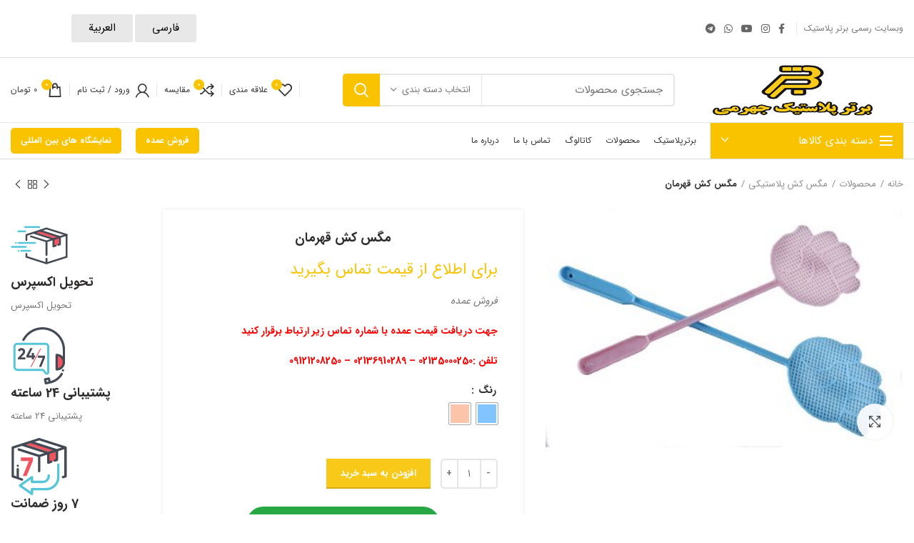

--- FILE ---
content_type: text/html; charset=UTF-8
request_url: https://bartarplastic.com/product/%D9%85%DA%AF%D8%B3-%DA%A9%D8%B4-%D9%82%D9%87%D8%B1%D9%85%D8%A7%D9%86/
body_size: 39878
content:
<!DOCTYPE html>
<html dir="rtl" lang="fa-IR">
<head>
	<!-- Google Tag Manager -->
<script data-rocketlazyloadscript='[data-uri]' ></script>
<!-- End Google Tag Manager -->
	<meta charset="UTF-8">
	<meta name="viewport" content="width=device-width, initial-scale=1.0, maximum-scale=1.0, user-scalable=no">
	<link rel="profile" href="http://gmpg.org/xfn/11">
	<link rel="pingback" href="https://bartarplastic.com/xmlrpc.php">

	<meta name='robots' content='index, follow, max-image-preview:large, max-snippet:-1, max-video-preview:-1' />

	<!-- This site is optimized with the Yoast SEO plugin v20.7 - https://yoast.com/wordpress/plugins/seo/ -->
	<title>مگس کش قهرمان - برتر پلاستیک جهرمی - تولید کننده لوازم پلاستیکی آشپزخانه</title><link rel="stylesheet" href="https://fonts.googleapis.com/css?family=Roboto%3A700%2C500%2C500i%2C400%2C200%2C300%7CRoboto%3A100%2C100italic%2C200%2C200italic%2C300%2C300italic%2C400%2C400italic%2C500%2C500italic%2C600%2C600italic%2C700%2C700italic%2C800%2C800italic%2C900%2C900italic%7CRoboto%20Slab%3A100%2C100italic%2C200%2C200italic%2C300%2C300italic%2C400%2C400italic%2C500%2C500italic%2C600%2C600italic%2C700%2C700italic%2C800%2C800italic%2C900%2C900italic&#038;display=swap" /><link rel="stylesheet" href="https://bartarplastic.com/wp-content/cache/min/1/51bbaad085152b6a58182a020fff662f.css" media="all" data-minify="1" />
	<link rel="canonical" href="https://bartarplastic.com/product/مگس-کش-قهرمان/" />
	<meta property="og:locale" content="fa_IR" />
	<meta property="og:type" content="article" />
	<meta property="og:title" content="مگس کش قهرمان - برتر پلاستیک جهرمی - تولید کننده لوازم پلاستیکی آشپزخانه" />
	<meta property="og:description" content="جهت دریافت قیمت عمده با شماره تماس زیر ارتباط برقرار کنید  تلفن :02135000250 – 02136910289 – 09121208250" />
	<meta property="og:url" content="https://bartarplastic.com/product/مگس-کش-قهرمان/" />
	<meta property="og:site_name" content="برتر پلاستیک جهرمی - تولید کننده لوازم پلاستیکی آشپزخانه" />
	<meta property="article:modified_time" content="2024-07-30T13:43:22+00:00" />
	<meta property="og:image" content="https://bartarplastic.com/wp-content/uploads/2021/07/1547981449277.jpg" />
	<meta property="og:image:width" content="360" />
	<meta property="og:image:height" content="240" />
	<meta property="og:image:type" content="image/jpeg" />
	<meta name="twitter:card" content="summary_large_image" />
	<script type="application/ld+json" class="yoast-schema-graph">{"@context":"https://schema.org","@graph":[{"@type":"WebPage","@id":"https://bartarplastic.com/product/%d9%85%da%af%d8%b3-%da%a9%d8%b4-%d9%82%d9%87%d8%b1%d9%85%d8%a7%d9%86/","url":"https://bartarplastic.com/product/%d9%85%da%af%d8%b3-%da%a9%d8%b4-%d9%82%d9%87%d8%b1%d9%85%d8%a7%d9%86/","name":"مگس کش قهرمان - برتر پلاستیک جهرمی - تولید کننده لوازم پلاستیکی آشپزخانه","isPartOf":{"@id":"https://bartarplastic.com/#website"},"primaryImageOfPage":{"@id":"https://bartarplastic.com/product/%d9%85%da%af%d8%b3-%da%a9%d8%b4-%d9%82%d9%87%d8%b1%d9%85%d8%a7%d9%86/#primaryimage"},"image":{"@id":"https://bartarplastic.com/product/%d9%85%da%af%d8%b3-%da%a9%d8%b4-%d9%82%d9%87%d8%b1%d9%85%d8%a7%d9%86/#primaryimage"},"thumbnailUrl":"https://bartarplastic.com/wp-content/uploads/2021/07/1547981449277.jpg","datePublished":"2021-07-08T09:04:37+00:00","dateModified":"2024-07-30T13:43:22+00:00","breadcrumb":{"@id":"https://bartarplastic.com/product/%d9%85%da%af%d8%b3-%da%a9%d8%b4-%d9%82%d9%87%d8%b1%d9%85%d8%a7%d9%86/#breadcrumb"},"inLanguage":"fa-IR","potentialAction":[{"@type":"ReadAction","target":["https://bartarplastic.com/product/%d9%85%da%af%d8%b3-%da%a9%d8%b4-%d9%82%d9%87%d8%b1%d9%85%d8%a7%d9%86/"]}]},{"@type":"ImageObject","inLanguage":"fa-IR","@id":"https://bartarplastic.com/product/%d9%85%da%af%d8%b3-%da%a9%d8%b4-%d9%82%d9%87%d8%b1%d9%85%d8%a7%d9%86/#primaryimage","url":"https://bartarplastic.com/wp-content/uploads/2021/07/1547981449277.jpg","contentUrl":"https://bartarplastic.com/wp-content/uploads/2021/07/1547981449277.jpg","width":360,"height":240,"caption":"swatter"},{"@type":"BreadcrumbList","@id":"https://bartarplastic.com/product/%d9%85%da%af%d8%b3-%da%a9%d8%b4-%d9%82%d9%87%d8%b1%d9%85%d8%a7%d9%86/#breadcrumb","itemListElement":[{"@type":"ListItem","position":1,"name":"خانه","item":"https://bartarplastic.com/"},{"@type":"ListItem","position":2,"name":"فروشگاه","item":"https://bartarplastic.com/shop/"},{"@type":"ListItem","position":3,"name":"مگس کش قهرمان"}]},{"@type":"WebSite","@id":"https://bartarplastic.com/#website","url":"https://bartarplastic.com/","name":"برتر پلاستیک جهرمی - تولید کننده لوازم پلاستیکی آشپزخانه","description":"تولید لوازم آشپزخانه و سرویس جهیزیه پلاستیک فروش عمده لوازم پلاستیک آشپزخانه به مناسب ترین قیمت در ایران","potentialAction":[{"@type":"SearchAction","target":{"@type":"EntryPoint","urlTemplate":"https://bartarplastic.com/?s={search_term_string}"},"query-input":"required name=search_term_string"}],"inLanguage":"fa-IR"}]}</script>
	<!-- / Yoast SEO plugin. -->


<link rel='dns-prefetch' href='//unpkg.com' />
<link rel='dns-prefetch' href='//fonts.googleapis.com' />
<link href='https://fonts.gstatic.com' crossorigin rel='preconnect' />
<link rel="alternate" type="application/rss+xml" title="برتر پلاستیک جهرمی - تولید کننده لوازم پلاستیکی آشپزخانه &raquo; خوراک" href="https://bartarplastic.com/feed/" />
<link rel="alternate" type="application/rss+xml" title="برتر پلاستیک جهرمی - تولید کننده لوازم پلاستیکی آشپزخانه &raquo; خوراک دیدگاه‌ها" href="https://bartarplastic.com/comments/feed/" />
<link rel="alternate" type="application/rss+xml" title="برتر پلاستیک جهرمی - تولید کننده لوازم پلاستیکی آشپزخانه &raquo; مگس کش قهرمان خوراک دیدگاه‌ها" href="https://bartarplastic.com/product/%d9%85%da%af%d8%b3-%da%a9%d8%b4-%d9%82%d9%87%d8%b1%d9%85%d8%a7%d9%86/feed/" />


<style id='safe-svg-svg-icon-style-inline-css' type='text/css'>
.safe-svg-cover{text-align:center}.safe-svg-cover .safe-svg-inside{display:inline-block;max-width:100%}.safe-svg-cover svg{height:100%;max-height:100%;max-width:100%;width:100%}

</style>


<style id='classic-theme-styles-inline-css' type='text/css'>
/*! This file is auto-generated */
.wp-block-button__link{color:#fff;background-color:#32373c;border-radius:9999px;box-shadow:none;text-decoration:none;padding:calc(.667em + 2px) calc(1.333em + 2px);font-size:1.125em}.wp-block-file__button{background:#32373c;color:#fff;text-decoration:none}
</style>
<style id='global-styles-inline-css' type='text/css'>
body{--wp--preset--color--black: #000000;--wp--preset--color--cyan-bluish-gray: #abb8c3;--wp--preset--color--white: #ffffff;--wp--preset--color--pale-pink: #f78da7;--wp--preset--color--vivid-red: #cf2e2e;--wp--preset--color--luminous-vivid-orange: #ff6900;--wp--preset--color--luminous-vivid-amber: #fcb900;--wp--preset--color--light-green-cyan: #7bdcb5;--wp--preset--color--vivid-green-cyan: #00d084;--wp--preset--color--pale-cyan-blue: #8ed1fc;--wp--preset--color--vivid-cyan-blue: #0693e3;--wp--preset--color--vivid-purple: #9b51e0;--wp--preset--gradient--vivid-cyan-blue-to-vivid-purple: linear-gradient(135deg,rgba(6,147,227,1) 0%,rgb(155,81,224) 100%);--wp--preset--gradient--light-green-cyan-to-vivid-green-cyan: linear-gradient(135deg,rgb(122,220,180) 0%,rgb(0,208,130) 100%);--wp--preset--gradient--luminous-vivid-amber-to-luminous-vivid-orange: linear-gradient(135deg,rgba(252,185,0,1) 0%,rgba(255,105,0,1) 100%);--wp--preset--gradient--luminous-vivid-orange-to-vivid-red: linear-gradient(135deg,rgba(255,105,0,1) 0%,rgb(207,46,46) 100%);--wp--preset--gradient--very-light-gray-to-cyan-bluish-gray: linear-gradient(135deg,rgb(238,238,238) 0%,rgb(169,184,195) 100%);--wp--preset--gradient--cool-to-warm-spectrum: linear-gradient(135deg,rgb(74,234,220) 0%,rgb(151,120,209) 20%,rgb(207,42,186) 40%,rgb(238,44,130) 60%,rgb(251,105,98) 80%,rgb(254,248,76) 100%);--wp--preset--gradient--blush-light-purple: linear-gradient(135deg,rgb(255,206,236) 0%,rgb(152,150,240) 100%);--wp--preset--gradient--blush-bordeaux: linear-gradient(135deg,rgb(254,205,165) 0%,rgb(254,45,45) 50%,rgb(107,0,62) 100%);--wp--preset--gradient--luminous-dusk: linear-gradient(135deg,rgb(255,203,112) 0%,rgb(199,81,192) 50%,rgb(65,88,208) 100%);--wp--preset--gradient--pale-ocean: linear-gradient(135deg,rgb(255,245,203) 0%,rgb(182,227,212) 50%,rgb(51,167,181) 100%);--wp--preset--gradient--electric-grass: linear-gradient(135deg,rgb(202,248,128) 0%,rgb(113,206,126) 100%);--wp--preset--gradient--midnight: linear-gradient(135deg,rgb(2,3,129) 0%,rgb(40,116,252) 100%);--wp--preset--font-size--small: 13px;--wp--preset--font-size--medium: 20px;--wp--preset--font-size--large: 36px;--wp--preset--font-size--x-large: 42px;--wp--preset--spacing--20: 0.44rem;--wp--preset--spacing--30: 0.67rem;--wp--preset--spacing--40: 1rem;--wp--preset--spacing--50: 1.5rem;--wp--preset--spacing--60: 2.25rem;--wp--preset--spacing--70: 3.38rem;--wp--preset--spacing--80: 5.06rem;--wp--preset--shadow--natural: 6px 6px 9px rgba(0, 0, 0, 0.2);--wp--preset--shadow--deep: 12px 12px 50px rgba(0, 0, 0, 0.4);--wp--preset--shadow--sharp: 6px 6px 0px rgba(0, 0, 0, 0.2);--wp--preset--shadow--outlined: 6px 6px 0px -3px rgba(255, 255, 255, 1), 6px 6px rgba(0, 0, 0, 1);--wp--preset--shadow--crisp: 6px 6px 0px rgba(0, 0, 0, 1);}:where(.is-layout-flex){gap: 0.5em;}:where(.is-layout-grid){gap: 0.5em;}body .is-layout-flow > .alignleft{float: left;margin-inline-start: 0;margin-inline-end: 2em;}body .is-layout-flow > .alignright{float: right;margin-inline-start: 2em;margin-inline-end: 0;}body .is-layout-flow > .aligncenter{margin-left: auto !important;margin-right: auto !important;}body .is-layout-constrained > .alignleft{float: left;margin-inline-start: 0;margin-inline-end: 2em;}body .is-layout-constrained > .alignright{float: right;margin-inline-start: 2em;margin-inline-end: 0;}body .is-layout-constrained > .aligncenter{margin-left: auto !important;margin-right: auto !important;}body .is-layout-constrained > :where(:not(.alignleft):not(.alignright):not(.alignfull)){max-width: var(--wp--style--global--content-size);margin-left: auto !important;margin-right: auto !important;}body .is-layout-constrained > .alignwide{max-width: var(--wp--style--global--wide-size);}body .is-layout-flex{display: flex;}body .is-layout-flex{flex-wrap: wrap;align-items: center;}body .is-layout-flex > *{margin: 0;}body .is-layout-grid{display: grid;}body .is-layout-grid > *{margin: 0;}:where(.wp-block-columns.is-layout-flex){gap: 2em;}:where(.wp-block-columns.is-layout-grid){gap: 2em;}:where(.wp-block-post-template.is-layout-flex){gap: 1.25em;}:where(.wp-block-post-template.is-layout-grid){gap: 1.25em;}.has-black-color{color: var(--wp--preset--color--black) !important;}.has-cyan-bluish-gray-color{color: var(--wp--preset--color--cyan-bluish-gray) !important;}.has-white-color{color: var(--wp--preset--color--white) !important;}.has-pale-pink-color{color: var(--wp--preset--color--pale-pink) !important;}.has-vivid-red-color{color: var(--wp--preset--color--vivid-red) !important;}.has-luminous-vivid-orange-color{color: var(--wp--preset--color--luminous-vivid-orange) !important;}.has-luminous-vivid-amber-color{color: var(--wp--preset--color--luminous-vivid-amber) !important;}.has-light-green-cyan-color{color: var(--wp--preset--color--light-green-cyan) !important;}.has-vivid-green-cyan-color{color: var(--wp--preset--color--vivid-green-cyan) !important;}.has-pale-cyan-blue-color{color: var(--wp--preset--color--pale-cyan-blue) !important;}.has-vivid-cyan-blue-color{color: var(--wp--preset--color--vivid-cyan-blue) !important;}.has-vivid-purple-color{color: var(--wp--preset--color--vivid-purple) !important;}.has-black-background-color{background-color: var(--wp--preset--color--black) !important;}.has-cyan-bluish-gray-background-color{background-color: var(--wp--preset--color--cyan-bluish-gray) !important;}.has-white-background-color{background-color: var(--wp--preset--color--white) !important;}.has-pale-pink-background-color{background-color: var(--wp--preset--color--pale-pink) !important;}.has-vivid-red-background-color{background-color: var(--wp--preset--color--vivid-red) !important;}.has-luminous-vivid-orange-background-color{background-color: var(--wp--preset--color--luminous-vivid-orange) !important;}.has-luminous-vivid-amber-background-color{background-color: var(--wp--preset--color--luminous-vivid-amber) !important;}.has-light-green-cyan-background-color{background-color: var(--wp--preset--color--light-green-cyan) !important;}.has-vivid-green-cyan-background-color{background-color: var(--wp--preset--color--vivid-green-cyan) !important;}.has-pale-cyan-blue-background-color{background-color: var(--wp--preset--color--pale-cyan-blue) !important;}.has-vivid-cyan-blue-background-color{background-color: var(--wp--preset--color--vivid-cyan-blue) !important;}.has-vivid-purple-background-color{background-color: var(--wp--preset--color--vivid-purple) !important;}.has-black-border-color{border-color: var(--wp--preset--color--black) !important;}.has-cyan-bluish-gray-border-color{border-color: var(--wp--preset--color--cyan-bluish-gray) !important;}.has-white-border-color{border-color: var(--wp--preset--color--white) !important;}.has-pale-pink-border-color{border-color: var(--wp--preset--color--pale-pink) !important;}.has-vivid-red-border-color{border-color: var(--wp--preset--color--vivid-red) !important;}.has-luminous-vivid-orange-border-color{border-color: var(--wp--preset--color--luminous-vivid-orange) !important;}.has-luminous-vivid-amber-border-color{border-color: var(--wp--preset--color--luminous-vivid-amber) !important;}.has-light-green-cyan-border-color{border-color: var(--wp--preset--color--light-green-cyan) !important;}.has-vivid-green-cyan-border-color{border-color: var(--wp--preset--color--vivid-green-cyan) !important;}.has-pale-cyan-blue-border-color{border-color: var(--wp--preset--color--pale-cyan-blue) !important;}.has-vivid-cyan-blue-border-color{border-color: var(--wp--preset--color--vivid-cyan-blue) !important;}.has-vivid-purple-border-color{border-color: var(--wp--preset--color--vivid-purple) !important;}.has-vivid-cyan-blue-to-vivid-purple-gradient-background{background: var(--wp--preset--gradient--vivid-cyan-blue-to-vivid-purple) !important;}.has-light-green-cyan-to-vivid-green-cyan-gradient-background{background: var(--wp--preset--gradient--light-green-cyan-to-vivid-green-cyan) !important;}.has-luminous-vivid-amber-to-luminous-vivid-orange-gradient-background{background: var(--wp--preset--gradient--luminous-vivid-amber-to-luminous-vivid-orange) !important;}.has-luminous-vivid-orange-to-vivid-red-gradient-background{background: var(--wp--preset--gradient--luminous-vivid-orange-to-vivid-red) !important;}.has-very-light-gray-to-cyan-bluish-gray-gradient-background{background: var(--wp--preset--gradient--very-light-gray-to-cyan-bluish-gray) !important;}.has-cool-to-warm-spectrum-gradient-background{background: var(--wp--preset--gradient--cool-to-warm-spectrum) !important;}.has-blush-light-purple-gradient-background{background: var(--wp--preset--gradient--blush-light-purple) !important;}.has-blush-bordeaux-gradient-background{background: var(--wp--preset--gradient--blush-bordeaux) !important;}.has-luminous-dusk-gradient-background{background: var(--wp--preset--gradient--luminous-dusk) !important;}.has-pale-ocean-gradient-background{background: var(--wp--preset--gradient--pale-ocean) !important;}.has-electric-grass-gradient-background{background: var(--wp--preset--gradient--electric-grass) !important;}.has-midnight-gradient-background{background: var(--wp--preset--gradient--midnight) !important;}.has-small-font-size{font-size: var(--wp--preset--font-size--small) !important;}.has-medium-font-size{font-size: var(--wp--preset--font-size--medium) !important;}.has-large-font-size{font-size: var(--wp--preset--font-size--large) !important;}.has-x-large-font-size{font-size: var(--wp--preset--font-size--x-large) !important;}
.wp-block-navigation a:where(:not(.wp-element-button)){color: inherit;}
:where(.wp-block-post-template.is-layout-flex){gap: 1.25em;}:where(.wp-block-post-template.is-layout-grid){gap: 1.25em;}
:where(.wp-block-columns.is-layout-flex){gap: 2em;}:where(.wp-block-columns.is-layout-grid){gap: 2em;}
.wp-block-pullquote{font-size: 1.5em;line-height: 1.6;}
</style>


<style id='digits-style-inline-css' type='text/css'>

                #woocommerce-order-data .address p:nth-child(3) a,.woocommerce-customer-details--phone{
                    text-align:right;
                    }
</style>
<style id='woocommerce-inline-inline-css' type='text/css'>
.woocommerce form .form-row .required { visibility: visible; }
</style>

<style id='woo-variation-swatches-inline-css' type='text/css'>
:root {
--wvs-tick:url("data:image/svg+xml;utf8,%3Csvg filter='drop-shadow(0px 0px 2px rgb(0 0 0 / .8))' xmlns='http://www.w3.org/2000/svg'  viewBox='0 0 30 30'%3E%3Cpath fill='none' stroke='%23ffffff' stroke-linecap='round' stroke-linejoin='round' stroke-width='4' d='M4 16L11 23 27 7'/%3E%3C/svg%3E");

--wvs-cross:url("data:image/svg+xml;utf8,%3Csvg filter='drop-shadow(0px 0px 5px rgb(255 255 255 / .6))' xmlns='http://www.w3.org/2000/svg' width='72px' height='72px' viewBox='0 0 24 24'%3E%3Cpath fill='none' stroke='%23ff0000' stroke-linecap='round' stroke-width='0.6' d='M5 5L19 19M19 5L5 19'/%3E%3C/svg%3E");
--wvs-single-product-item-width:30px;
--wvs-single-product-item-height:30px;
--wvs-single-product-item-font-size:16px}
</style>
















<style id='rocket-lazyload-inline-css' type='text/css'>
.rll-youtube-player{position:relative;padding-bottom:56.23%;height:0;overflow:hidden;max-width:100%;}.rll-youtube-player iframe{position:absolute;top:0;left:0;width:100%;height:100%;z-index:100;background:0 0}.rll-youtube-player img{bottom:0;display:block;left:0;margin:auto;max-width:100%;width:100%;position:absolute;right:0;top:0;border:none;height:auto;cursor:pointer;-webkit-transition:.4s all;-moz-transition:.4s all;transition:.4s all}.rll-youtube-player img:hover{-webkit-filter:brightness(75%)}.rll-youtube-player .play{height:72px;width:72px;left:50%;top:50%;margin-left:-36px;margin-top:-36px;position:absolute;background:url(https://bartarplastic.com/wp-content/plugins/wp-rocket/assets/img/youtube.png) no-repeat;cursor:pointer}
</style>

<script type="text/template" id="tmpl-variation-template">
	<div class="woocommerce-variation-description">{{{ data.variation.variation_description }}}</div>
	<div class="woocommerce-variation-price">{{{ data.variation.price_html }}}</div>
	<div class="woocommerce-variation-availability">{{{ data.variation.availability_html }}}</div>
</script>
<script type="text/template" id="tmpl-unavailable-variation-template">
	<p>با عرض پوزش، این كالا در دسترس نیست. لطفاً ترکیب دیگری را انتخاب کنید.</p>
</script>





<link rel="https://api.w.org/" href="https://bartarplastic.com/wp-json/" /><link rel="alternate" type="application/json" href="https://bartarplastic.com/wp-json/wp/v2/product/847" /><link rel="EditURI" type="application/rsd+xml" title="RSD" href="https://bartarplastic.com/xmlrpc.php?rsd" />
<meta name="generator" content="WordPress 6.3.7" />
<meta name="generator" content="WooCommerce 7.0.1" />
<link rel='shortlink' href='https://bartarplastic.com/?p=847' />
<link rel="alternate" type="application/json+oembed" href="https://bartarplastic.com/wp-json/oembed/1.0/embed?url=https%3A%2F%2Fbartarplastic.com%2Fproduct%2F%25d9%2585%25da%25af%25d8%25b3-%25da%25a9%25d8%25b4-%25d9%2582%25d9%2587%25d8%25b1%25d9%2585%25d8%25a7%25d9%2586%2F" />
<link rel="alternate" type="text/xml+oembed" href="https://bartarplastic.com/wp-json/oembed/1.0/embed?url=https%3A%2F%2Fbartarplastic.com%2Fproduct%2F%25d9%2585%25da%25af%25d8%25b3-%25da%25a9%25d8%25b4-%25d9%2582%25d9%2587%25d8%25b1%25d9%2585%25d8%25a7%25d9%2586%2F&#038;format=xml" />
 <style> #h5vpQuickPlayer { width: 100%; max-width: 100%; margin: 0 auto; } </style> <style>mark.order-date,time{unicode-bidi:embed!important}</style><meta name="theme-color" content="">	<noscript><style>.woocommerce-product-gallery{ opacity: 1 !important; }</style></noscript>
	<link rel="icon" href="https://bartarplastic.com/wp-content/uploads/2021/05/logo-bartar-final-2-100x100.png" sizes="32x32" />
<link rel="icon" href="https://bartarplastic.com/wp-content/uploads/2021/05/logo-bartar-final-2.png" sizes="192x192" />
<link rel="apple-touch-icon" href="https://bartarplastic.com/wp-content/uploads/2021/05/logo-bartar-final-2.png" />
<meta name="msapplication-TileImage" content="https://bartarplastic.com/wp-content/uploads/2021/05/logo-bartar-final-2.png" />
		<style type="text/css" id="wp-custom-css">
			.whb-top-bar {
    background-color: rgba(255, 255, 255, 1);
    border-color: rgba(217, 217, 217, 1);
    border-bottom-width: 1px;
    border-bottom-style: solid;
    padding-top: 20px;
    padding-bottom: 20px;
}
.icons-design-bordered .woodmart-social-icon {
    border: 2px solid #F9C919;
    background-color: transparent;
    color: #F9C919;
}

.woodmart-social-icons.icons-size-large i {
    font-size: 22px;
    line-height: 60px;
    color: #F9C919;
}

.textwidget a {
    color: #f9c919 !important;
    border-bottom: 1px solid;
}

.woodmart-switch-to-register {
    color: #333;
    background-color: #f9c919;
    padding: 20px 50px;
}

.single-post img.wp-post-image {
    width: 100%;
    display: none;
}

.entry-content.woodmart-entry-content {
    font-size: 17px;
    line-height: 2.8;
		text-align:justify;
}
.post-single-page .article-body-container {
    text-align: right;
    width: 80%;
    margin: 0 auto;
}
.article-inner {
    text-align: center !important;
}
h1.entry-title {
    text-align: center !important;
}
.wp-video {
    max-width: 100%;
    height: auto;
    margin: 0 auto !important;
}		</style>
		<style>		
		
		</style><noscript><style id="rocket-lazyload-nojs-css">.rll-youtube-player, [data-lazy-src]{display:none !important;}</style></noscript></head>

<body class="rtl product-template-default single single-product postid-847 theme-woodmart woocommerce woocommerce-page woocommerce-no-js woo-variation-swatches wvs-behavior-blur wvs-theme-woodmart wvs-show-label wvs-tooltip wrapper-wide form-style-semi-rounded form-border-width-2 woodmart-product-design-default categories-accordion-on woodmart-archive-shop woodmart-ajax-shop-on offcanvas-sidebar-mobile offcanvas-sidebar-tablet notifications-sticky sticky-toolbar-on btns-default-flat btns-default-dark btns-default-hover-dark btns-shop-3d btns-shop-light btns-shop-hover-light btns-accent-flat btns-accent-light btns-accent-hover-light elementor-default elementor-kit-269 elementor-page elementor-page-847">
<!-- Google Tag Manager (noscript) -->
<noscript><iframe src="https://www.googletagmanager.com/ns.html?id=GTM-5PBZKS3"
height="0" width="0" style="display:none;visibility:hidden"></iframe></noscript>
<!-- End Google Tag Manager (noscript) -->
	
		
	<div class="website-wrapper">

		
			<!-- HEADER -->
							<header class="whb-header whb-sticky-shadow whb-scroll-slide whb-sticky-real whb-hide-on-scroll">
					<div class="whb-main-header">
	
<div class="whb-row whb-top-bar whb-not-sticky-row whb-with-bg whb-border-fullwidth whb-color-dark whb-flex-flex-middle whb-with-shadow">
	<div class="container">
		<div class="whb-flex-row whb-top-bar-inner">
			<div class="whb-column whb-col-left whb-visible-lg">
	
<div class="whb-text-element reset-mb-10 ">وبسایت رسمی برتر پلاستیک</div>
<div class="whb-divider-element whb-divider-default "></div>
			<div class="woodmart-social-icons text-left icons-design-default icons-size-small color-scheme-dark social-follow social-form-circle">
									<a rel="nofollow" href="#" target="_blank" class=" woodmart-social-icon social-facebook">
						<i></i>
						<span class="woodmart-social-icon-name">Facebook</span>
					</a>
				
				
				
									<a rel="nofollow" href="https://www.instagram.com/bartarplastic/" target="_blank" class=" woodmart-social-icon social-instagram">
						<i></i>
						<span class="woodmart-social-icon-name">Instagram</span>
					</a>
				
									<a rel="nofollow" href="https://www.youtube.com/channel/UCA6aFBaTpz-13mMDUMwZ8fQ" target="_blank" class=" woodmart-social-icon social-youtube">
						<i></i>
						<span class="woodmart-social-icon-name">YouTube</span>
					</a>
				
				
				
				
				
				
				
				
				
				
				
				
									<a rel="nofollow" href="https://chat.whatsapp.com/BWgf0hKI4NDIk0N4RlP8gD" target="_blank" class="whatsapp-desktop  woodmart-social-icon social-whatsapp">
						<i></i>
						<span class="woodmart-social-icon-name">WhatsApp</span>
					</a>
					
					<a rel="nofollow" href="https://chat.whatsapp.com/BWgf0hKI4NDIk0N4RlP8gD" target="_blank" class="whatsapp-mobile  woodmart-social-icon social-whatsapp">
						<i></i>
						<span class="woodmart-social-icon-name">WhatsApp</span>
					</a>
				
								
								
				
									<a rel="nofollow" href="T.me/bartar_plastic_jahromi" target="_blank" class=" woodmart-social-icon social-tg">
						<i></i>
						<span class="woodmart-social-icon-name">Telegram</span>
					</a>
								
				
			</div>

		</div>
<div class="whb-column whb-col-center whb-visible-lg whb-empty-column">
	</div>
<div class="whb-column whb-col-right whb-visible-lg">
	
<div class="whb-text-element reset-mb-10 "><style>.elementor-803 .elementor-element.elementor-element-46a3feb > .elementor-element-populated{margin:0px 0px 0px 0px;--e-column-margin-right:0px;--e-column-margin-left:0px;}.elementor-803 .elementor-element.elementor-element-46a3feb > .elementor-element-populated > .elementor-widget-wrap{padding:0px 0px 0px 0px;}.elementor-803 .elementor-element.elementor-element-e810276 .elementor-button{fill:#000000;color:#000000;background-color:#E8E8E8;}.elementor-803 .elementor-element.elementor-element-e810276 .elementor-button:hover, .elementor-803 .elementor-element.elementor-element-e810276 .elementor-button:focus{color:#FFFFFF;background-color:#FFDC00;}.elementor-803 .elementor-element.elementor-element-e810276 .elementor-button:hover svg, .elementor-803 .elementor-element.elementor-element-e810276 .elementor-button:focus svg{fill:#FFFFFF;}.elementor-803 .elementor-element.elementor-element-e810276 > .elementor-widget-container{margin:0px 0px 0px 0px;padding:0px 0px 0px 0px;}.elementor-803 .elementor-element.elementor-element-a3957b6 > .elementor-element-populated{margin:0px 0px 0px 100px;--e-column-margin-right:0px;--e-column-margin-left:100px;}.elementor-803 .elementor-element.elementor-element-a3957b6 > .elementor-element-populated > .elementor-widget-wrap{padding:0px 0px 0px 0px;}.elementor-803 .elementor-element.elementor-element-8b89c66 > .elementor-element-populated{margin:0px 0px 0px 100px;--e-column-margin-right:0px;--e-column-margin-left:100px;}.elementor-803 .elementor-element.elementor-element-8b89c66 > .elementor-element-populated > .elementor-widget-wrap{padding:0px 0px 0px 0px;}.elementor-803 .elementor-element.elementor-element-d0571ba .elementor-button{fill:#000000;color:#000000;background-color:#E8E8E8;}.elementor-803 .elementor-element.elementor-element-d0571ba .elementor-button:hover, .elementor-803 .elementor-element.elementor-element-d0571ba .elementor-button:focus{color:#FFFFFF;background-color:#FFDC00;}.elementor-803 .elementor-element.elementor-element-d0571ba .elementor-button:hover svg, .elementor-803 .elementor-element.elementor-element-d0571ba .elementor-button:focus svg{fill:#FFFFFF;}.elementor-803 .elementor-element.elementor-element-d0571ba > .elementor-widget-container{margin:0px 0px 0px 0px;padding:0px 0px 0px 0px;}@media(max-width:767px){.elementor-803 .elementor-element.elementor-element-46a3feb{width:45%;}.elementor-803 .elementor-element.elementor-element-46a3feb > .elementor-element-populated{margin:0px 0px 0px 0px;--e-column-margin-right:0px;--e-column-margin-left:0px;}.elementor-803 .elementor-element.elementor-element-46a3feb > .elementor-element-populated > .elementor-widget-wrap{padding:0px 0px 0px 0px;}.elementor-803 .elementor-element.elementor-element-e810276 > .elementor-widget-container{margin:0px 0px 0px 0px;padding:0px 0px 0px 0px;}.elementor-803 .elementor-element.elementor-element-a3957b6{width:10%;}.elementor-803 .elementor-element.elementor-element-a3957b6 > .elementor-element-populated{margin:0px 0px 0px 0px;--e-column-margin-right:0px;--e-column-margin-left:0px;}.elementor-803 .elementor-element.elementor-element-a3957b6 > .elementor-element-populated > .elementor-widget-wrap{padding:10px 10px 10px 10px;}.elementor-803 .elementor-element.elementor-element-8b89c66{width:45%;}.elementor-803 .elementor-element.elementor-element-8b89c66 > .elementor-element-populated{margin:0px 0px 0px 0px;--e-column-margin-right:0px;--e-column-margin-left:0px;}.elementor-803 .elementor-element.elementor-element-8b89c66 > .elementor-element-populated > .elementor-widget-wrap{padding:0px 0px 0px 0px;}.elementor-803 .elementor-element.elementor-element-d0571ba > .elementor-widget-container{margin:0px 0px 0px 0px;padding:0px 0px 0px 0px;}}</style>		<div data-elementor-type="wp-post" data-elementor-id="803" class="elementor elementor-803">
						<div class="elementor-inner">
				<div class="elementor-section-wrap">
									<section class="wd-negative-gap elementor-section elementor-top-section elementor-element elementor-element-9742be2 elementor-section-boxed elementor-section-height-default elementor-section-height-default wd-section-disabled" data-id="9742be2" data-element_type="section">
						<div class="elementor-container elementor-column-gap-default">
							<div class="elementor-row">
					<div class="elementor-column elementor-col-33 elementor-top-column elementor-element elementor-element-46a3feb" data-id="46a3feb" data-element_type="column">
			<div class="elementor-column-wrap elementor-element-populated">
							<div class="elementor-widget-wrap">
						<div class="elementor-element elementor-element-e810276 elementor-align-center elementor-widget elementor-widget-button" data-id="e810276" data-element_type="widget" data-widget_type="button.default">
				<div class="elementor-widget-container">
					<div class="elementor-button-wrapper">
			<a href="#" class="elementor-button-link elementor-button elementor-size-sm" role="button">
						<span class="elementor-button-content-wrapper">
						<span class="elementor-button-text">فارسی</span>
		</span>
					</a>
		</div>
				</div>
				</div>
						</div>
					</div>
		</div>
				<div class="elementor-column elementor-col-33 elementor-top-column elementor-element elementor-element-a3957b6 elementor-hidden-desktop" data-id="a3957b6" data-element_type="column">
			<div class="elementor-column-wrap">
							<div class="elementor-widget-wrap">
								</div>
					</div>
		</div>
				<div class="elementor-column elementor-col-33 elementor-top-column elementor-element elementor-element-8b89c66" data-id="8b89c66" data-element_type="column">
			<div class="elementor-column-wrap elementor-element-populated">
							<div class="elementor-widget-wrap">
						<div class="elementor-element elementor-element-d0571ba elementor-align-center elementor-widget elementor-widget-button" data-id="d0571ba" data-element_type="widget" data-widget_type="button.default">
				<div class="elementor-widget-container">
					<div class="elementor-button-wrapper">
			<a href="https://ar.bartarplastic.com/" class="elementor-button-link elementor-button elementor-size-sm" role="button">
						<span class="elementor-button-content-wrapper">
						<span class="elementor-button-text">العربیة</span>
		</span>
					</a>
		</div>
				</div>
				</div>
						</div>
					</div>
		</div>
								</div>
					</div>
		</section>
				<section class="wd-negative-gap elementor-section elementor-top-section elementor-element elementor-element-efdb50e elementor-section-boxed elementor-section-height-default elementor-section-height-default wd-section-disabled" data-id="efdb50e" data-element_type="section">
						<div class="elementor-container elementor-column-gap-default">
							<div class="elementor-row">
					<div class="elementor-column elementor-col-100 elementor-top-column elementor-element elementor-element-753965d" data-id="753965d" data-element_type="column">
			<div class="elementor-column-wrap">
							<div class="elementor-widget-wrap">
								</div>
					</div>
		</div>
								</div>
					</div>
		</section>
									</div>
			</div>
					</div>
		</div>
</div>
<div class="whb-column whb-col-mobile whb-hidden-lg">
				<div class="woodmart-search-form">
								<form role="search" method="get" class="searchform  search-style-with-bg woodmart-ajax-search woodmart-mobile-search-form" action="https://bartarplastic.com/"  data-thumbnail="1" data-price="1" data-post_type="product" data-count="20" data-sku="0" data-symbols_count="3">
					<input type="text" class="s" placeholder="جستجوی محصولات" value="" name="s" />
					<input type="hidden" name="post_type" value="product">
										<button type="submit" class="searchsubmit">
						جستجو											</button>
				</form>
													<div class="search-results-wrapper"><div class="woodmart-scroll"><div class="woodmart-search-results woodmart-scroll-content"></div></div><div class="woodmart-search-loader wd-fill"></div></div>
							</div>
		
<div class="whb-text-element reset-mb-10 "><style>.elementor-803 .elementor-element.elementor-element-46a3feb > .elementor-element-populated{margin:0px 0px 0px 0px;--e-column-margin-right:0px;--e-column-margin-left:0px;}.elementor-803 .elementor-element.elementor-element-46a3feb > .elementor-element-populated > .elementor-widget-wrap{padding:0px 0px 0px 0px;}.elementor-803 .elementor-element.elementor-element-e810276 .elementor-button{fill:#000000;color:#000000;background-color:#E8E8E8;}.elementor-803 .elementor-element.elementor-element-e810276 .elementor-button:hover, .elementor-803 .elementor-element.elementor-element-e810276 .elementor-button:focus{color:#FFFFFF;background-color:#FFDC00;}.elementor-803 .elementor-element.elementor-element-e810276 .elementor-button:hover svg, .elementor-803 .elementor-element.elementor-element-e810276 .elementor-button:focus svg{fill:#FFFFFF;}.elementor-803 .elementor-element.elementor-element-e810276 > .elementor-widget-container{margin:0px 0px 0px 0px;padding:0px 0px 0px 0px;}.elementor-803 .elementor-element.elementor-element-a3957b6 > .elementor-element-populated{margin:0px 0px 0px 100px;--e-column-margin-right:0px;--e-column-margin-left:100px;}.elementor-803 .elementor-element.elementor-element-a3957b6 > .elementor-element-populated > .elementor-widget-wrap{padding:0px 0px 0px 0px;}.elementor-803 .elementor-element.elementor-element-8b89c66 > .elementor-element-populated{margin:0px 0px 0px 100px;--e-column-margin-right:0px;--e-column-margin-left:100px;}.elementor-803 .elementor-element.elementor-element-8b89c66 > .elementor-element-populated > .elementor-widget-wrap{padding:0px 0px 0px 0px;}.elementor-803 .elementor-element.elementor-element-d0571ba .elementor-button{fill:#000000;color:#000000;background-color:#E8E8E8;}.elementor-803 .elementor-element.elementor-element-d0571ba .elementor-button:hover, .elementor-803 .elementor-element.elementor-element-d0571ba .elementor-button:focus{color:#FFFFFF;background-color:#FFDC00;}.elementor-803 .elementor-element.elementor-element-d0571ba .elementor-button:hover svg, .elementor-803 .elementor-element.elementor-element-d0571ba .elementor-button:focus svg{fill:#FFFFFF;}.elementor-803 .elementor-element.elementor-element-d0571ba > .elementor-widget-container{margin:0px 0px 0px 0px;padding:0px 0px 0px 0px;}@media(max-width:767px){.elementor-803 .elementor-element.elementor-element-46a3feb{width:45%;}.elementor-803 .elementor-element.elementor-element-46a3feb > .elementor-element-populated{margin:0px 0px 0px 0px;--e-column-margin-right:0px;--e-column-margin-left:0px;}.elementor-803 .elementor-element.elementor-element-46a3feb > .elementor-element-populated > .elementor-widget-wrap{padding:0px 0px 0px 0px;}.elementor-803 .elementor-element.elementor-element-e810276 > .elementor-widget-container{margin:0px 0px 0px 0px;padding:0px 0px 0px 0px;}.elementor-803 .elementor-element.elementor-element-a3957b6{width:10%;}.elementor-803 .elementor-element.elementor-element-a3957b6 > .elementor-element-populated{margin:0px 0px 0px 0px;--e-column-margin-right:0px;--e-column-margin-left:0px;}.elementor-803 .elementor-element.elementor-element-a3957b6 > .elementor-element-populated > .elementor-widget-wrap{padding:10px 10px 10px 10px;}.elementor-803 .elementor-element.elementor-element-8b89c66{width:45%;}.elementor-803 .elementor-element.elementor-element-8b89c66 > .elementor-element-populated{margin:0px 0px 0px 0px;--e-column-margin-right:0px;--e-column-margin-left:0px;}.elementor-803 .elementor-element.elementor-element-8b89c66 > .elementor-element-populated > .elementor-widget-wrap{padding:0px 0px 0px 0px;}.elementor-803 .elementor-element.elementor-element-d0571ba > .elementor-widget-container{margin:0px 0px 0px 0px;padding:0px 0px 0px 0px;}}</style>		<div data-elementor-type="wp-post" data-elementor-id="803" class="elementor elementor-803">
						<div class="elementor-inner">
				<div class="elementor-section-wrap">
									<section class="wd-negative-gap elementor-section elementor-top-section elementor-element elementor-element-9742be2 elementor-section-boxed elementor-section-height-default elementor-section-height-default wd-section-disabled" data-id="9742be2" data-element_type="section">
						<div class="elementor-container elementor-column-gap-default">
							<div class="elementor-row">
					<div class="elementor-column elementor-col-33 elementor-top-column elementor-element elementor-element-46a3feb" data-id="46a3feb" data-element_type="column">
			<div class="elementor-column-wrap elementor-element-populated">
							<div class="elementor-widget-wrap">
						<div class="elementor-element elementor-element-e810276 elementor-align-center elementor-widget elementor-widget-button" data-id="e810276" data-element_type="widget" data-widget_type="button.default">
				<div class="elementor-widget-container">
					<div class="elementor-button-wrapper">
			<a href="#" class="elementor-button-link elementor-button elementor-size-sm" role="button">
						<span class="elementor-button-content-wrapper">
						<span class="elementor-button-text">فارسی</span>
		</span>
					</a>
		</div>
				</div>
				</div>
						</div>
					</div>
		</div>
				<div class="elementor-column elementor-col-33 elementor-top-column elementor-element elementor-element-a3957b6 elementor-hidden-desktop" data-id="a3957b6" data-element_type="column">
			<div class="elementor-column-wrap">
							<div class="elementor-widget-wrap">
								</div>
					</div>
		</div>
				<div class="elementor-column elementor-col-33 elementor-top-column elementor-element elementor-element-8b89c66" data-id="8b89c66" data-element_type="column">
			<div class="elementor-column-wrap elementor-element-populated">
							<div class="elementor-widget-wrap">
						<div class="elementor-element elementor-element-d0571ba elementor-align-center elementor-widget elementor-widget-button" data-id="d0571ba" data-element_type="widget" data-widget_type="button.default">
				<div class="elementor-widget-container">
					<div class="elementor-button-wrapper">
			<a href="https://ar.bartarplastic.com/" class="elementor-button-link elementor-button elementor-size-sm" role="button">
						<span class="elementor-button-content-wrapper">
						<span class="elementor-button-text">العربیة</span>
		</span>
					</a>
		</div>
				</div>
				</div>
						</div>
					</div>
		</div>
								</div>
					</div>
		</section>
				<section class="wd-negative-gap elementor-section elementor-top-section elementor-element elementor-element-efdb50e elementor-section-boxed elementor-section-height-default elementor-section-height-default wd-section-disabled" data-id="efdb50e" data-element_type="section">
						<div class="elementor-container elementor-column-gap-default">
							<div class="elementor-row">
					<div class="elementor-column elementor-col-100 elementor-top-column elementor-element elementor-element-753965d" data-id="753965d" data-element_type="column">
			<div class="elementor-column-wrap">
							<div class="elementor-widget-wrap">
								</div>
					</div>
		</div>
								</div>
					</div>
		</section>
									</div>
			</div>
					</div>
		</div>
</div>
		</div>
	</div>
</div>

<div class="whb-row whb-general-header whb-sticky-row whb-without-bg whb-border-fullwidth whb-color-dark whb-flex-flex-middle">
	<div class="container">
		<div class="whb-flex-row whb-general-header-inner">
			<div class="whb-column whb-col-left whb-visible-lg">
	<div class="site-logo">
	<div class="woodmart-logo-wrap switch-logo-enable">
		<a href="https://bartarplastic.com/" class="woodmart-logo woodmart-main-logo" rel="home">
			<img src="data:image/svg+xml,%3Csvg%20xmlns='http://www.w3.org/2000/svg'%20viewBox='0%200%200%200'%3E%3C/svg%3E" alt="برتر پلاستیک جهرمی - تولید کننده لوازم پلاستیکی آشپزخانه" style="max-width: 300px;" data-lazy-src="https://bartarplastic.com/wp-content/uploads/2021/05/logo-bartar-final-2.png" /><noscript><img src="https://bartarplastic.com/wp-content/uploads/2021/05/logo-bartar-final-2.png" alt="برتر پلاستیک جهرمی - تولید کننده لوازم پلاستیکی آشپزخانه" style="max-width: 300px;" /></noscript>		</a>
								<a href="https://bartarplastic.com/" class="woodmart-logo woodmart-sticky-logo" rel="home">
				<img src="data:image/svg+xml,%3Csvg%20xmlns='http://www.w3.org/2000/svg'%20viewBox='0%200%200%200'%3E%3C/svg%3E" alt="برتر پلاستیک جهرمی - تولید کننده لوازم پلاستیکی آشپزخانه" style="max-width: 299px;" data-lazy-src="https://bartarplastic.com/wp-content/uploads/2021/05/logo-bartar-final-2.png" /><noscript><img src="https://bartarplastic.com/wp-content/uploads/2021/05/logo-bartar-final-2.png" alt="برتر پلاستیک جهرمی - تولید کننده لوازم پلاستیکی آشپزخانه" style="max-width: 299px;" /></noscript>			</a>
			</div>
</div>
</div>
<div class="whb-column whb-col-center whb-visible-lg">
				<div class="woodmart-search-form">
								<form role="search" method="get" class="searchform  has-categories-dropdown search-style-with-bg woodmart-ajax-search" action="https://bartarplastic.com/"  data-thumbnail="1" data-price="1" data-post_type="product" data-count="10" data-sku="0" data-symbols_count="3">
					<input type="text" class="s" placeholder="جستجوی محصولات" value="" name="s" />
					<input type="hidden" name="post_type" value="product">
								<div class="search-by-category input-dropdown">
				<div class="input-dropdown-inner woodmart-scroll-content">
					<input type="hidden" name="product_cat" value="0">
					<a href="#" data-val="0">انتخاب دسته بندی</a>
					<div class="list-wrapper woodmart-scroll">
						<ul class="woodmart-scroll-content">
							<li style="display:none;"><a href="#" data-val="0">انتخاب دسته بندی</a></li>
								<li class="cat-item cat-item-56"><a class="pf-value" href="https://bartarplastic.com/product-category/best-sellers/" data-val="best-sellers" data-title="پرفروش ترین ها" >پرفروش ترین ها</a>
</li>
	<li class="cat-item cat-item-86"><a class="pf-value" href="https://bartarplastic.com/product-category/%d8%ac%d8%a7-%d8%af%d8%b3%d8%aa%d9%85%d8%a7%d9%84%db%8c-%d8%b3%d8%b1%d9%88%db%8c%d8%b3-%d8%a8%d9%87%d8%af%d8%a7%d8%b4%d8%aa%db%8c/" data-val="%d8%ac%d8%a7-%d8%af%d8%b3%d8%aa%d9%85%d8%a7%d9%84%db%8c-%d8%b3%d8%b1%d9%88%db%8c%d8%b3-%d8%a8%d9%87%d8%af%d8%a7%d8%b4%d8%aa%db%8c" data-title="جا دستمالی سرویس بهداشتی" >جا دستمالی سرویس بهداشتی</a>
</li>
	<li class="cat-item cat-item-85"><a class="pf-value" href="https://bartarplastic.com/product-category/%d8%ac%d8%a7-%d8%b5%d8%a7%d8%a8%d9%88%d9%86%db%8c/" data-val="%d8%ac%d8%a7-%d8%b5%d8%a7%d8%a8%d9%88%d9%86%db%8c" data-title="جا صابونی" >جا صابونی</a>
</li>
	<li class="cat-item cat-item-82"><a class="pf-value" href="https://bartarplastic.com/product-category/%d8%ac%d8%a7-%d9%85%d8%a7%db%8c%d8%b9-%d8%af%d8%b3%d8%aa%d8%b4%d9%88%db%8c%db%8c/" data-val="%d8%ac%d8%a7-%d9%85%d8%a7%db%8c%d8%b9-%d8%af%d8%b3%d8%aa%d8%b4%d9%88%db%8c%db%8c" data-title="جا مایع دستشویی" >جا مایع دستشویی</a>
</li>
	<li class="cat-item cat-item-83"><a class="pf-value" href="https://bartarplastic.com/product-category/%d8%ac%d8%a7-%d9%85%d8%b3%d9%88%d8%a7%da%a9/" data-val="%d8%ac%d8%a7-%d9%85%d8%b3%d9%88%d8%a7%da%a9" data-title="جا مسواک" >جا مسواک</a>
</li>
	<li class="cat-item cat-item-57"><a class="pf-value" href="https://bartarplastic.com/product-category/latest/" data-val="latest" data-title="جدید ترین ها" >جدید ترین ها</a>
</li>
	<li class="cat-item cat-item-84"><a class="pf-value" href="https://bartarplastic.com/product-category/%d8%b3%d8%aa-%d8%b3%d8%b1%d9%88%db%8c%d8%b3-%d8%a8%d9%87%d8%af%d8%a7%d8%b4%d8%aa%db%8c/" data-val="%d8%b3%d8%aa-%d8%b3%d8%b1%d9%88%db%8c%d8%b3-%d8%a8%d9%87%d8%af%d8%a7%d8%b4%d8%aa%db%8c" data-title="ست سرویس بهداشتی" >ست سرویس بهداشتی</a>
</li>
	<li class="cat-item cat-item-88"><a class="pf-value" href="https://bartarplastic.com/product-category/%d8%b3%d8%b7%d9%84-%d8%b3%d8%b1%d9%88%db%8c%d8%b3-%d8%a8%d9%87%d8%af%d8%a7%d8%b4%d8%aa%db%8c/" data-val="%d8%b3%d8%b7%d9%84-%d8%b3%d8%b1%d9%88%db%8c%d8%b3-%d8%a8%d9%87%d8%af%d8%a7%d8%b4%d8%aa%db%8c" data-title="سطل سرویس بهداشتی" >سطل سرویس بهداشتی</a>
</li>
	<li class="cat-item cat-item-87"><a class="pf-value" href="https://bartarplastic.com/product-category/%d9%81%d8%b1%da%86%d9%87-%d8%b3%d8%b1%d9%88%db%8c%d8%b3-%d8%a8%d9%87%d8%af%d8%a7%d8%b4%d8%aa%db%8c/" data-val="%d9%81%d8%b1%da%86%d9%87-%d8%b3%d8%b1%d9%88%db%8c%d8%b3-%d8%a8%d9%87%d8%af%d8%a7%d8%b4%d8%aa%db%8c" data-title="فرچه سرویس بهداشتی" >فرچه سرویس بهداشتی</a>
</li>
	<li class="cat-item cat-item-70"><a class="pf-value" href="https://bartarplastic.com/product-category/freezer-pot/" data-val="freezer-pot" data-title="قابلمه فریزری" >قابلمه فریزری</a>
</li>
	<li class="cat-item cat-item-76"><a class="pf-value" href="https://bartarplastic.com/product-category/plastic-bowl/" data-val="plastic-bowl" data-title="کاسه پلاستیکی" >کاسه پلاستیکی</a>
</li>
	<li class="cat-item cat-item-75"><a class="pf-value" href="https://bartarplastic.com/product-category/plastic-kitchen-appliances/" data-val="plastic-kitchen-appliances" data-title="لوازم پلاستیکی آشپزخانه" >لوازم پلاستیکی آشپزخانه</a>
</li>
	<li class="cat-item cat-item-79"><a class="pf-value" href="https://bartarplastic.com/product-category/plastic-home-appliances/" data-val="plastic-home-appliances" data-title="لوازم پلاستیکی منزل" >لوازم پلاستیکی منزل</a>
</li>
	<li class="cat-item cat-item-15"><a class="pf-value" href="https://bartarplastic.com/product-category/product/" data-val="product" data-title="محصولات" >محصولات</a>
<ul class='children'>
	<li class="cat-item cat-item-62"><a class="pf-value" href="https://bartarplastic.com/product-category/product/plastic-pitcher/" data-val="plastic-pitcher" data-title="پارچ پلاستیکی" >پارچ پلاستیکی</a>
</li>
	<li class="cat-item cat-item-65"><a class="pf-value" href="https://bartarplastic.com/product-category/product/plastic-meat-board/" data-val="plastic-meat-board" data-title="تخته گوشت پلاستیکی" >تخته گوشت پلاستیکی</a>
</li>
	<li class="cat-item cat-item-66"><a class="pf-value" href="https://bartarplastic.com/product-category/product/neptune-hand-broom/" data-val="neptune-hand-broom" data-title="جارو نپتون" >جارو نپتون</a>
</li>
	<li class="cat-item cat-item-63"><a class="pf-value" href="https://bartarplastic.com/product-category/product/plastic-service/" data-val="plastic-service" data-title="سرویس پلاستیک" >سرویس پلاستیک</a>
</li>
	<li class="cat-item cat-item-69"><a class="pf-value" href="https://bartarplastic.com/product-category/product/sini/" data-val="sini" data-title="سینی پلاستیکی" >سینی پلاستیکی</a>
</li>
	<li class="cat-item cat-item-64"><a class="pf-value" href="https://bartarplastic.com/product-category/product/plastic-bean-cans/" data-val="plastic-bean-cans" data-title="قوطی حبوبات کریستالی" >قوطی حبوبات کریستالی</a>
</li>
	<li class="cat-item cat-item-72"><a class="pf-value" href="https://bartarplastic.com/product-category/product/plastic-pot/" data-val="plastic-pot" data-title="گلدان پلاستیکی" >گلدان پلاستیکی</a>
</li>
	<li class="cat-item cat-item-61"><a class="pf-value" href="https://bartarplastic.com/product-category/product/plastic-cup/" data-val="plastic-cup" data-title="لیوان پلاستیکی" >لیوان پلاستیکی</a>
</li>
	<li class="cat-item cat-item-68"><a class="pf-value" href="https://bartarplastic.com/product-category/product/flapper/" data-val="flapper" data-title="مگس کش پلاستیکی" >مگس کش پلاستیکی</a>
</li>
	<li class="cat-item cat-item-67"><a class="pf-value" href="https://bartarplastic.com/product-category/product/plastic-mini-drawer/" data-val="plastic-mini-drawer" data-title="مینی دراور پلاستیکی" >مینی دراور پلاستیکی</a>
</li>
</ul>
</li>
	<li class="cat-item cat-item-78"><a class="pf-value" href="https://bartarplastic.com/product-category/foam/" data-val="foam" data-title="محصولات فومی" >محصولات فومی</a>
</li>
						</ul>
					</div>
				</div>
			</div>
								<button type="submit" class="searchsubmit">
						جستجو											</button>
				</form>
													<div class="search-results-wrapper"><div class="woodmart-scroll"><div class="woodmart-search-results woodmart-scroll-content"></div></div><div class="woodmart-search-loader wd-fill"></div></div>
							</div>
		</div>
<div class="whb-column whb-col-right whb-visible-lg">
	<div class="whb-space-element " style="width:50px;"></div><div class="whb-divider-element whb-divider-default "></div>
<div class="woodmart-wishlist-info-widget wd-tools-element wd-style-text with-product-count" title="لیست علاقمندی های من">
	<a href="https://bartarplastic.com/wishlist/">
		<span class="wishlist-icon wd-tools-icon">
			
							<span class="wishlist-count wd-tools-count">
					0				</span>
					</span>
		<span class="wishlist-label wd-tools-text">
			علاقه مندی		</span>
	</a>
</div>
<div class="whb-divider-element whb-divider-default "></div>
<div class="woodmart-compare-info-widget wd-tools-element wd-style-text with-product-count" title="مقایسه محصولات">
	<a href="https://bartarplastic.com/compare/">
		<span class="compare-icon wd-tools-icon">
			
							<span class="compare-count wd-tools-count">0</span>
					</span>
		<span class="compare-label wd-tools-text">
			مقایسه		</span>
	</a>
</div>
<div class="whb-divider-element whb-divider-default "></div><div class="woodmart-header-links woodmart-navigation menu-simple-dropdown wd-tools-element item-event-hover  my-account-with-username my-account-with-icon login-side-opener">
			<a href="https://bartarplastic.com/my-account/" title="حساب کاربری من">
			<span class="wd-tools-icon">
							</span>
			<span class="wd-tools-text">
				ورود / ثبت نام			</span>
		</a>
		
			</div>
<div class="whb-divider-element whb-divider-default "></div>
<div class="woodmart-shopping-cart wd-tools-element woodmart-cart-design-2 woodmart-cart-alt cart-widget-opener">
	<a href="https://bartarplastic.com/cart/" title="سبد خرید">
		<span class="woodmart-cart-icon wd-tools-icon">
						
										<span class="woodmart-cart-number">0 <span>محصول</span></span>
							</span>
		<span class="woodmart-cart-totals wd-tools-text">
			
			<span class="subtotal-divider">/</span>
						<span class="woodmart-cart-subtotal"><span class="woocommerce-Price-amount amount"><bdi>0&nbsp;<span class="woocommerce-Price-currencySymbol">&#x062A;&#x0648;&#x0645;&#x0627;&#x0646;</span></bdi></span></span>
				</span>
	</a>
	</div>
</div>
<div class="whb-column whb-mobile-left whb-hidden-lg">
	<div class="woodmart-burger-icon wd-tools-element mobile-nav-icon whb-mobile-nav-icon wd-style-text">
	<a href="#">
					<span class="woodmart-burger wd-tools-icon"></span>
				<span class="woodmart-burger-label wd-tools-text">منو</span>
	</a>
</div><!--END MOBILE-NAV-ICON--></div>
<div class="whb-column whb-mobile-center whb-hidden-lg">
	<div class="site-logo">
	<div class="woodmart-logo-wrap switch-logo-enable">
		<a href="https://bartarplastic.com/" class="woodmart-logo woodmart-main-logo" rel="home">
			<img src="data:image/svg+xml,%3Csvg%20xmlns='http://www.w3.org/2000/svg'%20viewBox='0%200%200%200'%3E%3C/svg%3E" alt="برتر پلاستیک جهرمی - تولید کننده لوازم پلاستیکی آشپزخانه" style="max-width: 140px;" data-lazy-src="https://bartarplastic.com/wp-content/uploads/2021/05/logo-bartar-final-2.png" /><noscript><img src="https://bartarplastic.com/wp-content/uploads/2021/05/logo-bartar-final-2.png" alt="برتر پلاستیک جهرمی - تولید کننده لوازم پلاستیکی آشپزخانه" style="max-width: 140px;" /></noscript>		</a>
								<a href="https://bartarplastic.com/" class="woodmart-logo woodmart-sticky-logo" rel="home">
				<img src="data:image/svg+xml,%3Csvg%20xmlns='http://www.w3.org/2000/svg'%20viewBox='0%200%200%200'%3E%3C/svg%3E" alt="برتر پلاستیک جهرمی - تولید کننده لوازم پلاستیکی آشپزخانه" style="max-width: 150px;" data-lazy-src="https://bartarplastic.com/wp-content/uploads/2021/05/logo-bartar-final-2.png" /><noscript><img src="https://bartarplastic.com/wp-content/uploads/2021/05/logo-bartar-final-2.png" alt="برتر پلاستیک جهرمی - تولید کننده لوازم پلاستیکی آشپزخانه" style="max-width: 150px;" /></noscript>			</a>
			</div>
</div>
</div>
<div class="whb-column whb-mobile-right whb-hidden-lg">
	<div class="woodmart-header-links woodmart-navigation menu-simple-dropdown wd-tools-element item-event-hover  my-account-with-icon login-side-opener">
			<a href="https://bartarplastic.com/my-account/" title="حساب کاربری من">
			<span class="wd-tools-icon">
							</span>
			<span class="wd-tools-text">
				ورود / ثبت نام			</span>
		</a>
		
			</div>

<div class="woodmart-shopping-cart wd-tools-element woodmart-cart-design-5 woodmart-cart-alt cart-widget-opener">
	<a href="https://bartarplastic.com/cart/" title="سبد خرید">
		<span class="woodmart-cart-icon wd-tools-icon">
						
										<span class="woodmart-cart-number">0 <span>محصول</span></span>
							</span>
		<span class="woodmart-cart-totals wd-tools-text">
			
			<span class="subtotal-divider">/</span>
						<span class="woodmart-cart-subtotal"><span class="woocommerce-Price-amount amount"><bdi>0&nbsp;<span class="woocommerce-Price-currencySymbol">&#x062A;&#x0648;&#x0645;&#x0627;&#x0646;</span></bdi></span></span>
				</span>
	</a>
	</div>
</div>
		</div>
	</div>
</div>

<div class="whb-row whb-header-bottom whb-sticky-row whb-without-bg whb-border-fullwidth whb-color-dark whb-flex-flex-middle">
	<div class="container">
		<div class="whb-flex-row whb-header-bottom-inner">
			<div class="whb-column whb-col-left whb-visible-lg">
	
<div class="header-categories-nav show-on-hover whb-26u5gib5nsc37j99wm38" role="navigation">
	<div class="header-categories-nav-wrap">
		<span class="menu-opener color-scheme-light">
							<span class="woodmart-burger"></span>
			
			<span class="menu-open-label">
				دسته بندی کالاها			</span>
			<span class="arrow-opener"></span>
		</span>
		<div class="categories-menu-dropdown vertical-navigation woodmart-navigation">
			<div class="menu-%d9%85%d9%86%d9%88%db%8c-%d8%b3%d9%87-%d8%ae%d8%b7-%d8%ac%d8%af%db%8c%d8%af-container"><ul id="menu-%d9%85%d9%86%d9%88%db%8c-%d8%b3%d9%87-%d8%ae%d8%b7-%d8%ac%d8%af%db%8c%d8%af" class="menu wd-cat-nav"><li id="menu-item-1893" class="menu-item menu-item-type-post_type menu-item-object-page menu-item-home menu-item-1893 item-level-0 menu-item-design-default menu-simple-dropdown item-event-hover"><a href="https://bartarplastic.com/" class="woodmart-nav-link"><span class="nav-link-text">برتر پلاستیک</span></a></li>
<li id="menu-item-1902" class="menu-item menu-item-type-taxonomy menu-item-object-product_cat current-product-ancestor current-menu-parent current-product-parent menu-item-has-children menu-item-1902 item-level-0 menu-item-design-default menu-simple-dropdown item-event-hover"><a href="https://bartarplastic.com/product-category/product/" class="woodmart-nav-link"><span class="nav-link-text">محصولات</span></a>
<div class="sub-menu-dropdown color-scheme-dark">

<div class="container">

<ul class="sub-menu color-scheme-dark">
	<li id="menu-item-1899" class="menu-item menu-item-type-custom menu-item-object-custom menu-item-1899 item-level-1"><a href="https://bartarplastic.com/product-category/plastic-kitchen-appliances/" class="woodmart-nav-link"><span class="nav-link-text">لوازم پلاستیکی آشپزخانه</span></a></li>
	<li id="menu-item-1909" class="menu-item menu-item-type-custom menu-item-object-custom menu-item-1909 item-level-1"><a href="#" class="woodmart-nav-link"><span class="nav-link-text">سبد</span></a></li>
	<li id="menu-item-1907" class="menu-item menu-item-type-custom menu-item-object-custom menu-item-1907 item-level-1"><a href="https://bartarplastic.com/product-category/plastic-bowl/" class="woodmart-nav-link"><span class="nav-link-text">کاسه پلاستیکی</span></a></li>
	<li id="menu-item-1908" class="menu-item menu-item-type-custom menu-item-object-custom menu-item-1908 item-level-1"><a href="https://bartarplastic.com/product-category/plastic-pelvis/" class="woodmart-nav-link"><span class="nav-link-text">لگن پلاستیکی</span></a></li>
	<li id="menu-item-1901" class="menu-item menu-item-type-taxonomy menu-item-object-product_cat menu-item-1901 item-level-1"><a href="https://bartarplastic.com/product-category/product/sini/" class="woodmart-nav-link"><span class="nav-link-text">سینی پلاستیکی</span></a></li>
	<li id="menu-item-1903" class="menu-item menu-item-type-taxonomy menu-item-object-product_cat menu-item-1903 item-level-1"><a href="https://bartarplastic.com/product-category/product/plastic-bean-cans/" class="woodmart-nav-link"><span class="nav-link-text">قوطی حبوبات کریستالی</span></a></li>
	<li id="menu-item-1904" class="menu-item menu-item-type-custom menu-item-object-custom menu-item-1904 item-level-1"><a href="https://bartarplastic.com/product-category/foam/" class="woodmart-nav-link"><span class="nav-link-text">محصولات فومی</span></a></li>
	<li id="menu-item-1905" class="menu-item menu-item-type-taxonomy menu-item-object-product_cat menu-item-1905 item-level-1"><a href="https://bartarplastic.com/product-category/product/plastic-mini-drawer/" class="woodmart-nav-link"><span class="nav-link-text">مینی دراور پلاستیکی</span></a></li>
	<li id="menu-item-1997" class="menu-item menu-item-type-taxonomy menu-item-object-product_cat current-product-ancestor current-menu-parent current-product-parent menu-item-1997 item-level-1"><a href="https://bartarplastic.com/product-category/plastic-home-appliances/" class="woodmart-nav-link"><span class="nav-link-text">لوازم پلاستیکی منزل</span></a></li>
	<li id="menu-item-1910" class="menu-item menu-item-type-custom menu-item-object-custom menu-item-has-children menu-item-1910 item-level-1"><a href="#" class="woodmart-nav-link"><span class="nav-link-text">محصولات بهداشتی</span></a>
	<ul class="sub-sub-menu color-scheme-dark">
		<li id="menu-item-2373" class="menu-item menu-item-type-taxonomy menu-item-object-product_cat menu-item-2373 item-level-2"><a href="https://bartarplastic.com/product-category/%d8%b3%d8%aa-%d8%b3%d8%b1%d9%88%db%8c%d8%b3-%d8%a8%d9%87%d8%af%d8%a7%d8%b4%d8%aa%db%8c/" class="woodmart-nav-link"><span class="nav-link-text">ست سرویس بهداشتی</span></a></li>
		<li id="menu-item-2371" class="menu-item menu-item-type-taxonomy menu-item-object-product_cat menu-item-2371 item-level-2"><a href="https://bartarplastic.com/product-category/%d8%ac%d8%a7-%d9%85%d8%a7%db%8c%d8%b9-%d8%af%d8%b3%d8%aa%d8%b4%d9%88%db%8c%db%8c/" class="woodmart-nav-link"><span class="nav-link-text">جا مایع دستشویی</span></a></li>
		<li id="menu-item-2372" class="menu-item menu-item-type-taxonomy menu-item-object-product_cat menu-item-2372 item-level-2"><a href="https://bartarplastic.com/product-category/%d8%ac%d8%a7-%d9%85%d8%b3%d9%88%d8%a7%da%a9/" class="woodmart-nav-link"><span class="nav-link-text">جا مسواک</span></a></li>
		<li id="menu-item-2370" class="menu-item menu-item-type-taxonomy menu-item-object-product_cat menu-item-2370 item-level-2"><a href="https://bartarplastic.com/product-category/%d8%ac%d8%a7-%d8%b5%d8%a7%d8%a8%d9%88%d9%86%db%8c/" class="woodmart-nav-link"><span class="nav-link-text">جا صابونی</span></a></li>
		<li id="menu-item-2375" class="menu-item menu-item-type-taxonomy menu-item-object-product_cat menu-item-2375 item-level-2"><a href="https://bartarplastic.com/product-category/%d9%81%d8%b1%da%86%d9%87-%d8%b3%d8%b1%d9%88%db%8c%d8%b3-%d8%a8%d9%87%d8%af%d8%a7%d8%b4%d8%aa%db%8c/" class="woodmart-nav-link"><span class="nav-link-text">فرچه سرویس بهداشتی</span></a></li>
		<li id="menu-item-2369" class="menu-item menu-item-type-taxonomy menu-item-object-product_cat menu-item-2369 item-level-2"><a href="https://bartarplastic.com/product-category/%d8%ac%d8%a7-%d8%af%d8%b3%d8%aa%d9%85%d8%a7%d9%84%db%8c-%d8%b3%d8%b1%d9%88%db%8c%d8%b3-%d8%a8%d9%87%d8%af%d8%a7%d8%b4%d8%aa%db%8c/" class="woodmart-nav-link"><span class="nav-link-text">جا دستمالی سرویس بهداشتی</span></a></li>
		<li id="menu-item-2374" class="menu-item menu-item-type-taxonomy menu-item-object-product_cat menu-item-2374 item-level-2"><a href="https://bartarplastic.com/product-category/%d8%b3%d8%b7%d9%84-%d8%b3%d8%b1%d9%88%db%8c%d8%b3-%d8%a8%d9%87%d8%af%d8%a7%d8%b4%d8%aa%db%8c/" class="woodmart-nav-link"><span class="nav-link-text">سطل سرویس بهداشتی</span></a></li>
	</ul>
</li>
	<li id="menu-item-1900" class="menu-item menu-item-type-custom menu-item-object-custom menu-item-1900 item-level-1"><a href="#" class="woodmart-nav-link"><span class="nav-link-text">سطل</span></a></li>
</ul>
</div>
</div>
</li>
<li id="menu-item-1898" class="menu-item menu-item-type-custom menu-item-object-custom menu-item-1898 item-level-0 menu-item-design-default menu-simple-dropdown item-event-hover"><a href="https://bartarplastic.com/wp-content/uploads/2025/09/کاتالوگ_محصولات_برتر_پلاستیک_شهریور_1404_2.pdf" class="woodmart-nav-link"><span class="nav-link-text">کاتالوگ</span></a></li>
<li id="menu-item-1894" class="menu-item menu-item-type-post_type menu-item-object-page menu-item-1894 item-level-0 menu-item-design-default menu-simple-dropdown item-event-hover"><a href="https://bartarplastic.com/contact-us/" class="woodmart-nav-link"><span class="nav-link-text">تماس با ما</span></a></li>
<li id="menu-item-1895" class="menu-item menu-item-type-post_type menu-item-object-page menu-item-1895 item-level-0 menu-item-design-default menu-simple-dropdown item-event-hover"><a href="https://bartarplastic.com/%d8%af%d8%b1%d8%a8%d8%a7%d8%b1%d9%87-%d9%85%d8%a7/" class="woodmart-nav-link"><span class="nav-link-text">درباره ما</span></a></li>
<li id="menu-item-2068" class="menu-item menu-item-type-custom menu-item-object-custom menu-item-2068 item-level-0 menu-item-design-default menu-simple-dropdown item-event-hover"><a href="https://bartarplastic.com/wp-content/uploads/2024/10/لیست-مهر-ماه-برتر-پلاستیک-جهرمی.pdf" class="woodmart-nav-link"><span class="nav-link-text">لیست قیمت</span></a></li>
</ul></div>		</div>
	</div>
</div>
<div class="whb-navigation whb-secondary-menu site-navigation woodmart-navigation menu-left navigation-style-default" role="navigation">
	<div class="menu-%d9%81%d9%87%d8%b1%d8%b3%d8%aa-%d8%ac%d8%af%db%8c%d8%af-container"><ul id="menu-%d9%81%d9%87%d8%b1%d8%b3%d8%aa-%d8%ac%d8%af%db%8c%d8%af" class="menu"><li id="menu-item-1888" class="menu-item menu-item-type-post_type menu-item-object-page menu-item-home menu-item-1888 item-level-0 menu-item-design-default menu-simple-dropdown item-event-hover"><a href="https://bartarplastic.com/" class="woodmart-nav-link"><span class="nav-link-text">برترپلاستیک</span></a></li>
<li id="menu-item-1889" class="menu-item menu-item-type-post_type menu-item-object-page current_page_parent menu-item-1889 item-level-0 menu-item-design-default menu-simple-dropdown item-event-hover"><a href="https://bartarplastic.com/shop/" class="woodmart-nav-link"><span class="nav-link-text">محصولات</span></a></li>
<li id="menu-item-1890" class="menu-item menu-item-type-custom menu-item-object-custom menu-item-1890 item-level-0 menu-item-design-default menu-simple-dropdown item-event-hover"><a href="https://bartarplastic.com/wp-content/uploads/2024/10/کاتالوگ-برتر-پلاستیک-جهرمی-.pdf" class="woodmart-nav-link"><span class="nav-link-text">کاتالوگ</span></a></li>
<li id="menu-item-1891" class="menu-item menu-item-type-post_type menu-item-object-page menu-item-1891 item-level-0 menu-item-design-default menu-simple-dropdown item-event-hover"><a href="https://bartarplastic.com/contact-us/" class="woodmart-nav-link"><span class="nav-link-text">تماس با ما</span></a></li>
<li id="menu-item-1892" class="menu-item menu-item-type-post_type menu-item-object-page menu-item-1892 item-level-0 menu-item-design-default menu-simple-dropdown item-event-hover"><a href="https://bartarplastic.com/%d8%af%d8%b1%d8%a8%d8%a7%d8%b1%d9%87-%d9%85%d8%a7/" class="woodmart-nav-link"><span class="nav-link-text">درباره ما</span></a></li>
</ul></div></div><!--END MAIN-NAV-->
</div>
<div class="whb-column whb-col-center whb-visible-lg whb-empty-column">
	</div>
<div class="whb-column whb-col-right whb-visible-lg">
	<div id="wd-6907bec383c4e" class="woodmart-button-wrapper text-left"><a href="https://wa.me/989017155670" title="" class="btn btn-color-primary btn-style-default btn-shape-semi-round btn-size-small btn-full-width">فروش عمده</a></div><div id="wd-6907bec383cd2" class="woodmart-button-wrapper text-center"><a href="https://bartarplastic.com/%d9%86%d9%85%d8%a7%db%8c%d8%b4%da%af%d8%a7%d9%87-%d9%87%d8%a7%db%8c-%d8%a8%db%8c%d9%86-%d8%a7%d9%84%d9%85%d9%84%d9%84%db%8c/" title="" class="btn btn-color-primary btn-style-default btn-shape-semi-round btn-size-small">نمایشگاه های بین المللی </a></div></div>
<div class="whb-column whb-col-mobile whb-hidden-lg">
	<div id="wd-6907bec383db9" class="woodmart-button-wrapper text-left"><a href="https://bartarplastic.com/%d9%86%d9%85%d8%a7%db%8c%d8%b4%da%af%d8%a7%d9%87-%d9%87%d8%a7%db%8c-%d8%a8%db%8c%d9%86-%d8%a7%d9%84%d9%85%d9%84%d9%84%db%8c/" title="" class="btn btn-color-primary btn-style-default btn-shape-semi-round btn-size-small">نمایشگاه های بین المللی</a></div></div>
		</div>
	</div>
</div>
</div>
				</header><!--END MAIN HEADER-->
			
								<div class="main-page-wrapper">
		
		
		<!-- MAIN CONTENT AREA -->
				<div class="container-fluid">
			<div class="row content-layout-wrapper align-items-start">
		
		
	<div class="site-content shop-content-area col-12 breadcrumbs-location-below_header content-with-products" role="main">
	
		
	<div class="single-breadcrumbs-wrapper">
		<div class="container">
							<nav class="woocommerce-breadcrumb"><a href="https://bartarplastic.com" class="breadcrumb-link ">خانه</a><a href="https://bartarplastic.com/product-category/product/" class="breadcrumb-link ">محصولات</a><a href="https://bartarplastic.com/product-category/product/flapper/" class="breadcrumb-link breadcrumb-link-last">مگس کش پلاستیکی</a><span class="breadcrumb-last"> مگس کش قهرمان</span></nav>			
										<div class="woodmart-products-nav">
								<div class="product-btn product-prev">
					<a href="https://bartarplastic.com/product/%d9%85%db%8c%d9%86%db%8c-%d8%af%d8%b1%d8%a7%d9%88%d8%b1-4-%d8%b7%d8%a8%d9%82%d9%87-%da%af%d9%84/">محصول قبلی<span class="product-btn-icon"></span></a>
					<div class="wrapper-short">
						<div class="product-short">
							<div class="product-short-image">
								<a href="https://bartarplastic.com/product/%d9%85%db%8c%d9%86%db%8c-%d8%af%d8%b1%d8%a7%d9%88%d8%b1-4-%d8%b7%d8%a8%d9%82%d9%87-%da%af%d9%84/" class="product-thumb">
									<img width="400" height="400" src="data:image/svg+xml,%3Csvg%20xmlns='http://www.w3.org/2000/svg'%20viewBox='0%200%20400%20400'%3E%3C/svg%3E" class="attachment-woocommerce_thumbnail size-woocommerce_thumbnail" alt="" decoding="async" data-lazy-srcset="https://bartarplastic.com/wp-content/uploads/2021/05/Image-97151-400x400.jpg 400w, https://bartarplastic.com/wp-content/uploads/2021/05/Image-97151-300x300.jpg 300w, https://bartarplastic.com/wp-content/uploads/2021/05/Image-97151-1024x1024.jpg 1024w, https://bartarplastic.com/wp-content/uploads/2021/05/Image-97151-150x150.jpg 150w, https://bartarplastic.com/wp-content/uploads/2021/05/Image-97151-768x768.jpg 768w, https://bartarplastic.com/wp-content/uploads/2021/05/Image-97151-800x800.jpg 800w, https://bartarplastic.com/wp-content/uploads/2021/05/Image-97151-100x100.jpg 100w, https://bartarplastic.com/wp-content/uploads/2021/05/Image-97151.jpg 1080w" data-lazy-sizes="(max-width: 400px) 100vw, 400px" data-lazy-src="https://bartarplastic.com/wp-content/uploads/2021/05/Image-97151-400x400.jpg" /><noscript><img width="400" height="400" src="https://bartarplastic.com/wp-content/uploads/2021/05/Image-97151-400x400.jpg" class="attachment-woocommerce_thumbnail size-woocommerce_thumbnail" alt="" decoding="async" srcset="https://bartarplastic.com/wp-content/uploads/2021/05/Image-97151-400x400.jpg 400w, https://bartarplastic.com/wp-content/uploads/2021/05/Image-97151-300x300.jpg 300w, https://bartarplastic.com/wp-content/uploads/2021/05/Image-97151-1024x1024.jpg 1024w, https://bartarplastic.com/wp-content/uploads/2021/05/Image-97151-150x150.jpg 150w, https://bartarplastic.com/wp-content/uploads/2021/05/Image-97151-768x768.jpg 768w, https://bartarplastic.com/wp-content/uploads/2021/05/Image-97151-800x800.jpg 800w, https://bartarplastic.com/wp-content/uploads/2021/05/Image-97151-100x100.jpg 100w, https://bartarplastic.com/wp-content/uploads/2021/05/Image-97151.jpg 1080w" sizes="(max-width: 400px) 100vw, 400px" /></noscript>								</a>
							</div>
							<div class="product-short-description">
								<a href="https://bartarplastic.com/product/%d9%85%db%8c%d9%86%db%8c-%d8%af%d8%b1%d8%a7%d9%88%d8%b1-4-%d8%b7%d8%a8%d9%82%d9%87-%da%af%d9%84/" class="product-title">
									مینی دراور 4 طبقه گل								</a>
								<span class="price">
									برای اطلاع از قیمت تماس بگیرید								</span>
							</div>
						</div>
					</div>
				</div>
				
				<a href="https://bartarplastic.com/shop/" class="woodmart-back-btn">
					<span>
						بازگشت به محصولات					</span>
				</a>

								<div class="product-btn product-next">
					<a href="https://bartarplastic.com/product/%da%a9%d8%a7%d8%b3%d9%87-%d8%b5%d8%af%d9%81-6-%d8%b9%d8%af%d8%af%db%8c/">محصول بعدی<span class="product-btn-icon"></span></a>
					<div class="wrapper-short">
						<div class="product-short">
							<div class="product-short-image">
								<a href="https://bartarplastic.com/product/%da%a9%d8%a7%d8%b3%d9%87-%d8%b5%d8%af%d9%81-6-%d8%b9%d8%af%d8%af%db%8c/" class="product-thumb">
									<img width="400" height="400" src="data:image/svg+xml,%3Csvg%20xmlns='http://www.w3.org/2000/svg'%20viewBox='0%200%20400%20400'%3E%3C/svg%3E" class="attachment-woocommerce_thumbnail size-woocommerce_thumbnail" alt="کاسه صدفی" decoding="async" data-lazy-srcset="https://bartarplastic.com/wp-content/uploads/2022/05/20-min-400x400.jpg 400w, https://bartarplastic.com/wp-content/uploads/2022/05/20-min-150x150.jpg 150w, https://bartarplastic.com/wp-content/uploads/2022/05/20-min-800x800.jpg 800w, https://bartarplastic.com/wp-content/uploads/2022/05/20-min-100x100.jpg 100w" data-lazy-sizes="(max-width: 400px) 100vw, 400px" data-lazy-src="https://bartarplastic.com/wp-content/uploads/2022/05/20-min-400x400.jpg" /><noscript><img width="400" height="400" src="https://bartarplastic.com/wp-content/uploads/2022/05/20-min-400x400.jpg" class="attachment-woocommerce_thumbnail size-woocommerce_thumbnail" alt="کاسه صدفی" decoding="async" srcset="https://bartarplastic.com/wp-content/uploads/2022/05/20-min-400x400.jpg 400w, https://bartarplastic.com/wp-content/uploads/2022/05/20-min-150x150.jpg 150w, https://bartarplastic.com/wp-content/uploads/2022/05/20-min-800x800.jpg 800w, https://bartarplastic.com/wp-content/uploads/2022/05/20-min-100x100.jpg 100w" sizes="(max-width: 400px) 100vw, 400px" /></noscript>								</a>
							</div>
							<div class="product-short-description">
								<a href="https://bartarplastic.com/product/%da%a9%d8%a7%d8%b3%d9%87-%d8%b5%d8%af%d9%81-6-%d8%b9%d8%af%d8%af%db%8c/" class="product-title">
									کاسه صدف 6 عددی								</a>
								<span class="price">
									برای اطلاع از قیمت تماس بگیرید								</span>
							</div>
						</div>
					</div>
				</div>
							</div>
							</div>
	</div>

<div class="container">
	</div>


<div id="product-847" class="single-product-page single-product-content product-design-default tabs-location-standard tabs-type-tabs meta-location-add_to_cart reviews-location-tabs product-summary-shadow product-no-bg product type-product post-847 status-publish first instock product_cat-plastic-home-appliances product_cat-product product_cat-flapper has-post-thumbnail shipping-taxable purchasable product-type-variable">

	<div class="container">

		<div class="woocommerce-notices-wrapper"></div>
		<div class="row product-image-summary-wrap">
			<div class="product-image-summary col-lg-10 col-12 col-md-9">
				<div class="row product-image-summary-inner">
					<div class="col-lg-6 col-12 col-md-6 product-images" >
						<div class="product-images-inner">
							<div class="woocommerce-product-gallery woocommerce-product-gallery--with-images woocommerce-product-gallery--with-images woocommerce-product-gallery--columns-4 images images row align-items-start thumbs-position-bottom image-action-zoom" style="opacity: 0; transition: opacity .25s ease-in-out;">
	<div class="col-12">

		<figure class="woocommerce-product-gallery__wrapper owl-items-lg-1 owl-items-md-1 owl-items-sm-1 owl-items-xs-1 owl-carousel">
			<div class="product-image-wrap"><figure data-thumb="https://bartarplastic.com/wp-content/uploads/2021/07/1547981449277.jpg" class="woocommerce-product-gallery__image"><a data-elementor-open-lightbox="no" href="https://bartarplastic.com/wp-content/uploads/2021/07/1547981449277.jpg"><img width="360" height="240" src="https://bartarplastic.com/wp-content/uploads/2021/07/1547981449277.jpg" class="wp-post-image wp-post-image" alt="swatter" decoding="async" title="1547981449277" data-caption="" data-src="https://bartarplastic.com/wp-content/uploads/2021/07/1547981449277.jpg" data-large_image="https://bartarplastic.com/wp-content/uploads/2021/07/1547981449277.jpg" data-large_image_width="360" data-large_image_height="240" srcset="https://bartarplastic.com/wp-content/uploads/2021/07/1547981449277.jpg 360w, https://bartarplastic.com/wp-content/uploads/2021/07/1547981449277-300x200.jpg 300w" sizes="(max-width: 360px) 100vw, 360px" /></a></figure></div>		</figure>
					<div class="product-additional-galleries">
					<div class="woodmart-show-product-gallery-wrap  wd-gallery-btn"><a href="#" class="woodmart-show-product-gallery"><span>بزرگنمایی تصویر</span></a></div>
					</div>
			</div>

	</div>
						</div>
					</div>
										<div class="col-lg-6 col-12 col-md-6 summary entry-summary">
						<div class="summary-inner">
							
							
<h1 itemprop="name" class="product_title entry-title">مگس کش قهرمان</h1><p class="price">برای اطلاع از قیمت تماس بگیرید</p>
<p class="custom_text"><i>فروش عمده  </i></p><div class="woocommerce-product-details__short-description">
	<p><span style="color: #ff0000;"><strong>جهت دریافت قیمت عمده با شماره تماس زیر ارتباط برقرار کنید</strong></span></p>
<p><span style="color: #ff0000;"><strong>تلفن :02135000250 – 02136910289 – 09121208250</strong></span></p>
</div>

<form class="variations_form cart wd-swatches-name" method="post" enctype='multipart/form-data' data-product_id="847" data-product_variations="[{&quot;attributes&quot;:{&quot;attribute_pa_color&quot;:&quot;abby-pastili&quot;},&quot;availability_html&quot;:&quot;&quot;,&quot;backorders_allowed&quot;:false,&quot;dimensions&quot;:{&quot;length&quot;:&quot;&quot;,&quot;width&quot;:&quot;&quot;,&quot;height&quot;:&quot;&quot;},&quot;dimensions_html&quot;:&quot;\u0646\u0627\u0645\u0639\u0644\u0648\u0645&quot;,&quot;display_price&quot;:0,&quot;display_regular_price&quot;:0,&quot;image&quot;:{&quot;title&quot;:&quot;1547981449277&quot;,&quot;caption&quot;:&quot;&quot;,&quot;url&quot;:&quot;https:\/\/bartarplastic.com\/wp-content\/uploads\/2021\/07\/1547981449277.jpg&quot;,&quot;alt&quot;:&quot;swatter&quot;,&quot;src&quot;:&quot;https:\/\/bartarplastic.com\/wp-content\/uploads\/2021\/07\/1547981449277.jpg&quot;,&quot;srcset&quot;:&quot;https:\/\/bartarplastic.com\/wp-content\/uploads\/2021\/07\/1547981449277.jpg 360w, https:\/\/bartarplastic.com\/wp-content\/uploads\/2021\/07\/1547981449277-300x200.jpg 300w&quot;,&quot;sizes&quot;:&quot;(max-width: 360px) 100vw, 360px&quot;,&quot;full_src&quot;:&quot;https:\/\/bartarplastic.com\/wp-content\/uploads\/2021\/07\/1547981449277.jpg&quot;,&quot;full_src_w&quot;:360,&quot;full_src_h&quot;:240,&quot;gallery_thumbnail_src&quot;:&quot;https:\/\/bartarplastic.com\/wp-content\/uploads\/2021\/07\/1547981449277.jpg&quot;,&quot;gallery_thumbnail_src_w&quot;:360,&quot;gallery_thumbnail_src_h&quot;:240,&quot;thumb_src&quot;:&quot;https:\/\/bartarplastic.com\/wp-content\/uploads\/2021\/07\/1547981449277.jpg&quot;,&quot;thumb_src_w&quot;:360,&quot;thumb_src_h&quot;:240,&quot;src_w&quot;:360,&quot;src_h&quot;:240},&quot;image_id&quot;:848,&quot;is_downloadable&quot;:false,&quot;is_in_stock&quot;:true,&quot;is_purchasable&quot;:true,&quot;is_sold_individually&quot;:&quot;no&quot;,&quot;is_virtual&quot;:false,&quot;max_qty&quot;:&quot;&quot;,&quot;min_qty&quot;:1,&quot;price_html&quot;:&quot;&quot;,&quot;sku&quot;:&quot;&quot;,&quot;variation_description&quot;:&quot;&quot;,&quot;variation_id&quot;:854,&quot;variation_is_active&quot;:true,&quot;variation_is_visible&quot;:true,&quot;weight&quot;:&quot;&quot;,&quot;weight_html&quot;:&quot;\u0646\u0627\u0645\u0639\u0644\u0648\u0645&quot;},{&quot;attributes&quot;:{&quot;attribute_pa_color&quot;:&quot;pastel-pink&quot;},&quot;availability_html&quot;:&quot;&quot;,&quot;backorders_allowed&quot;:false,&quot;dimensions&quot;:{&quot;length&quot;:&quot;&quot;,&quot;width&quot;:&quot;&quot;,&quot;height&quot;:&quot;&quot;},&quot;dimensions_html&quot;:&quot;\u0646\u0627\u0645\u0639\u0644\u0648\u0645&quot;,&quot;display_price&quot;:0,&quot;display_regular_price&quot;:0,&quot;image&quot;:{&quot;title&quot;:&quot;1547981449277&quot;,&quot;caption&quot;:&quot;&quot;,&quot;url&quot;:&quot;https:\/\/bartarplastic.com\/wp-content\/uploads\/2021\/07\/1547981449277.jpg&quot;,&quot;alt&quot;:&quot;swatter&quot;,&quot;src&quot;:&quot;https:\/\/bartarplastic.com\/wp-content\/uploads\/2021\/07\/1547981449277.jpg&quot;,&quot;srcset&quot;:&quot;https:\/\/bartarplastic.com\/wp-content\/uploads\/2021\/07\/1547981449277.jpg 360w, https:\/\/bartarplastic.com\/wp-content\/uploads\/2021\/07\/1547981449277-300x200.jpg 300w&quot;,&quot;sizes&quot;:&quot;(max-width: 360px) 100vw, 360px&quot;,&quot;full_src&quot;:&quot;https:\/\/bartarplastic.com\/wp-content\/uploads\/2021\/07\/1547981449277.jpg&quot;,&quot;full_src_w&quot;:360,&quot;full_src_h&quot;:240,&quot;gallery_thumbnail_src&quot;:&quot;https:\/\/bartarplastic.com\/wp-content\/uploads\/2021\/07\/1547981449277.jpg&quot;,&quot;gallery_thumbnail_src_w&quot;:360,&quot;gallery_thumbnail_src_h&quot;:240,&quot;thumb_src&quot;:&quot;https:\/\/bartarplastic.com\/wp-content\/uploads\/2021\/07\/1547981449277.jpg&quot;,&quot;thumb_src_w&quot;:360,&quot;thumb_src_h&quot;:240,&quot;src_w&quot;:360,&quot;src_h&quot;:240},&quot;image_id&quot;:848,&quot;is_downloadable&quot;:false,&quot;is_in_stock&quot;:true,&quot;is_purchasable&quot;:true,&quot;is_sold_individually&quot;:&quot;no&quot;,&quot;is_virtual&quot;:false,&quot;max_qty&quot;:&quot;&quot;,&quot;min_qty&quot;:1,&quot;price_html&quot;:&quot;&quot;,&quot;sku&quot;:&quot;&quot;,&quot;variation_description&quot;:&quot;&quot;,&quot;variation_id&quot;:856,&quot;variation_is_active&quot;:true,&quot;variation_is_visible&quot;:true,&quot;weight&quot;:&quot;&quot;,&quot;weight_html&quot;:&quot;\u0646\u0627\u0645\u0639\u0644\u0648\u0645&quot;}]">
	<div data-product_id="847" data-threshold_min="30" data-threshold_max="100" data-total="2">	
			<table class="variations" cellspacing="0">
			<tbody>
														<tr>
						<td class="label">
							<label for="pa_color">
								رنگ							</label>
							<span class="wd-attr-selected"></span>
						</td>
						<td class="value ">
							
							<select style="display:none" id="pa_color" class=" woo-variation-raw-select" name="attribute_pa_color" data-attribute_name="attribute_pa_color" data-show_option_none="yes"><option value="">یک گزینه را انتخاب کنید</option><option value="abby-pastili" >ابی پاستیلی</option><option value="pastel-pink" >صورتی پاستیلی</option></select><ul role="radiogroup" aria-label="رنگ" class="variable-items-wrapper color-variable-items-wrapper wvs-style-squared" data-attribute_name="attribute_pa_color" data-attribute_values="[&quot;abby-pastili&quot;,&quot;pastel-pink&quot;]"><li aria-checked="false" tabindex="0" data-wvstooltip="ابی پاستیلی" class="variable-item color-variable-item color-variable-item-abby-pastili " title="ابی پاستیلی" data-title="ابی پاستیلی" data-value="abby-pastili" role="radio" tabindex="0"><div class="variable-item-contents"><span class="variable-item-span variable-item-span-color" style="background-color:#82c4ff;"></span></div></li><li aria-checked="false" tabindex="0" data-wvstooltip="صورتی پاستیلی" class="variable-item color-variable-item color-variable-item-pastel-pink " title="صورتی پاستیلی" data-title="صورتی پاستیلی" data-value="pastel-pink" role="radio" tabindex="0"><div class="variable-item-contents"><span class="variable-item-span variable-item-span-color" style="background-color:#fcc4ab;"></span></div></li></ul><a class="reset_variations" href="#">پاک کردن</a>
						</td>
					</tr>
		        			</tbody>
		</table>

		<div class="single_variation_wrap">
			<div class="woocommerce-variation single_variation"></div><div class="woocommerce-variation-add-to-cart variations_button">
	
		<div class="quantity">
				<input type="button" value="-" class="minus" />
		<label class="screen-reader-text" for="quantity_6907bec38e9c3">مگس کش قهرمان عدد</label>
		<input
			type="number"
			id="quantity_6907bec38e9c3"
			class="input-text qty text"
			step="1"
			min="1"
			max=""
			name="quantity"
			value="1"
			title="تعداد"
			size="4"
			placeholder=""
			inputmode="numeric" />
		<input type="button" value="+" class="plus" />
			</div>
	
	<button type="submit" class="single_add_to_cart_button button alt wp-element-button">افزودن به سبد خرید</button>

	    <style>
        .pulse-call-btn {
            background-color: #28a745;
            color: #fff !important;
            padding: 12px 25px;
            border-radius: 50px;
            display: inline-block;
            text-decoration: none;
            font-weight: bold;
            font-size: 15px;
            position: relative;
            transition: 0.3s;
            box-shadow: 0 0 0 rgba(40, 167, 69, 0.4);
            animation: pulse 2s infinite;
        }

        .pulse-call-btn:hover {
            background-color: #218838;
            animation: none;
        }

        @keyframes pulse {
            0% {
                box-shadow: 0 0 0 0 rgba(40, 167, 69, 0.4);
            }
            70% {
                box-shadow: 0 0 0 15px rgba(40, 167, 69, 0);
            }
            100% {
                box-shadow: 0 0 0 0 rgba(40, 167, 69, 0);
            }
        }
    </style>

    <div style="margin-top:15px; text-align:center;">
        <a href="tel:09120000000" role="button" class="pulse-call-btn">
            🤝 خرید عمده؟ با ما در ارتباط باشید
        </a>
    </div>
    
	<input type="hidden" name="add-to-cart" value="847" />
	<input type="hidden" name="product_id" value="847" />
	<input type="hidden" name="variation_id" class="variation_id" value="0" />
</div>
		</div>

	
	</div></form>

			<div class="woodmart-compare-btn product-compare-button wd-action-btn wd-compare-btn wd-style-text">
				<a href="https://bartarplastic.com/compare/" data-id="847" data-added-text="مقایسه محصولات">
					مقایسه				</a>
			</div>
					<div class="woodmart-wishlist-btn wd-action-btn wd-wishlist-btn wd-style-text">
				<a href="https://bartarplastic.com/wishlist/" data-key="824c05d12e" data-product-id="847" data-added-text="نمایش لیست علاقه مندی">افزودن به علاقه مندی</a>
			</div>
		<div class="product_meta">

	
			
		<span class="sku_wrapper">شناسه محصول: <span class="sku">نامعلوم</span></span>

	
	<span class="posted_in">دسته: <a href="https://bartarplastic.com/product-category/plastic-home-appliances/" rel="tag">لوازم پلاستیکی منزل</a><span class="meta-sep">,</span> <a href="https://bartarplastic.com/product-category/product/" rel="tag">محصولات</a><span class="meta-sep">,</span> <a href="https://bartarplastic.com/product-category/product/flapper/" rel="tag">مگس کش پلاستیکی</a></span>
	
	
</div>
							<div class="product-share">
					<span class="share-title">اشتراک گذاری</span>
					
			<div class="woodmart-social-icons text-center icons-design-default icons-size-small color-scheme-dark social-share social-form-circle">
									<a rel="nofollow" href="https://www.facebook.com/sharer/sharer.php?u=https://bartarplastic.com/product/%d9%85%da%af%d8%b3-%da%a9%d8%b4-%d9%82%d9%87%d8%b1%d9%85%d8%a7%d9%86/" target="_blank" class=" woodmart-social-icon social-facebook">
						<i></i>
						<span class="woodmart-social-icon-name">Facebook</span>
					</a>
				
									<a rel="nofollow" href="https://twitter.com/share?url=https://bartarplastic.com/product/%d9%85%da%af%d8%b3-%da%a9%d8%b4-%d9%82%d9%87%d8%b1%d9%85%d8%a7%d9%86/" target="_blank" class=" woodmart-social-icon social-twitter">
						<i></i>
						<span class="woodmart-social-icon-name">Twitter</span>
					</a>
				
				
				
				
				
				
				
				
				
				
				
				
				
				
				
									<a rel="nofollow" href="https://api.whatsapp.com/send?text=https%3A%2F%2Fbartarplastic.com%2Fproduct%2F%25d9%2585%25da%25af%25d8%25b3-%25da%25a9%25d8%25b4-%25d9%2582%25d9%2587%25d8%25b1%25d9%2585%25d8%25a7%25d9%2586%2F" target="_blank" class="whatsapp-desktop  woodmart-social-icon social-whatsapp">
						<i></i>
						<span class="woodmart-social-icon-name">WhatsApp</span>
					</a>
					
					<a rel="nofollow" href="whatsapp://send?text=https%3A%2F%2Fbartarplastic.com%2Fproduct%2F%25d9%2585%25da%25af%25d8%25b3-%25da%25a9%25d8%25b4-%25d9%2582%25d9%2587%25d8%25b1%25d9%2585%25d8%25a7%25d9%2586%2F" target="_blank" class="whatsapp-mobile  woodmart-social-icon social-whatsapp">
						<i></i>
						<span class="woodmart-social-icon-name">WhatsApp</span>
					</a>
				
								
								
				
									<a rel="nofollow" href="https://telegram.me/share/url?url=https://bartarplastic.com/product/%d9%85%da%af%d8%b3-%da%a9%d8%b4-%d9%82%d9%87%d8%b1%d9%85%d8%a7%d9%86/" target="_blank" class=" woodmart-social-icon social-tg">
						<i></i>
						<span class="woodmart-social-icon-name">Telegram</span>
					</a>
								
				
			</div>

						</div>
											</div>
					</div>
				</div><!-- .summary -->
			</div>

			<aside class="sidebar-container col-lg-2 col-md-3 col-12 order-last sidebar-right single-product-sidebar area-sidebar-product-single" role="complementary">
	<div class="widget-heading">
		<a href="#" class="close-side-widget wd-cross-button wd-with-text-left">بستن (Esc)</a>
	</div>
	<div class="sidebar-inner woodmart-sidebar-scroll">
		<div class="widget-area woodmart-sidebar-content">
						<style>.elementor-35 .elementor-element.elementor-element-f2d2453 .info-box-title{font-size:18px;}.elementor-35 .elementor-element.elementor-element-f2d2453 .info-box-inner{font-size:13px;}.elementor-35 .elementor-element.elementor-element-de316e7 .info-box-title{font-size:18px;}.elementor-35 .elementor-element.elementor-element-de316e7 .info-box-inner{font-size:13px;}.elementor-35 .elementor-element.elementor-element-613ae88 .info-box-title{font-size:18px;}.elementor-35 .elementor-element.elementor-element-613ae88 .info-box-inner{font-size:13px;}</style>		<div data-elementor-type="wp-post" data-elementor-id="35" class="elementor elementor-35">
						<div class="elementor-inner">
				<div class="elementor-section-wrap">
									<section class="wd-negative-gap elementor-section elementor-top-section elementor-element elementor-element-4bfa738 elementor-section-boxed elementor-section-height-default elementor-section-height-default wd-section-disabled" data-id="4bfa738" data-element_type="section">
						<div class="elementor-container elementor-column-gap-default">
							<div class="elementor-row">
					<div class="elementor-column elementor-col-100 elementor-top-column elementor-element elementor-element-2395eb0" data-id="2395eb0" data-element_type="column">
			<div class="elementor-column-wrap elementor-element-populated">
							<div class="elementor-widget-wrap">
						<div class="elementor-element elementor-element-f2d2453 elementor-widget elementor-widget-wd_infobox" data-id="f2d2453" data-element_type="widget" data-widget_type="wd_infobox.default">
				<div class="elementor-widget-container">
					<div class="info-box-wrapper">
			<div class="woodmart-info-box text-left box-icon-align-top box-style-base color-scheme- box-title-default cursor-pointer"onclick="window.location.href='#'">
									<div class="box-icon-wrapper  box-with-icon box-icon-simple">
						<div class="info-box-icon">
															<span class="info-svg-wrapper info-icon" style="width:80px; height:80px;"><svg id="svg-6513" xmlns="http://www.w3.org/2000/svg" width="158" height="106" viewBox="0 0 158 106"><g fill="none" fill-rule="evenodd"><path fill="#F05562" d="M86.751 13l47.734 14.917v23.36l-15.793 5.141V34.216L69 18.375z"></path><path fill="#434A54" fill-rule="nonzero" d="M89.024 12.944l48.042 15.35a2.5 2.5 0 0 1 1.739 2.38v20.271a2.5 2.5 0 0 1-1.668 2.358l-4.695 1.658a2.5 2.5 0 0 1-1.665-4.715l3.028-1.07V32.502l-53.5-17.094c-2.293-.733-2.327-3.967-.048-4.747l17.6-6.025a2.5 2.5 0 0 1 1.562-.02l56 17.671a2.5 2.5 0 0 1 1.748 2.385v60.964a2.5 2.5 0 0 1-1.746 2.383l-56 17.715a2.5 2.5 0 0 1-1.517-.003L42.603 88.016a2.5 2.5 0 0 1-1.738-2.381v-8.252a2.5 2.5 0 1 1 5 0v6.427l52.807 16.916 53.495-16.922v-57.3L98.699 9.631l-9.675 3.312z"></path><path fill="#434A54" fill-rule="nonzero" d="M153.913 22.616a2.5 2.5 0 1 1 1.508 4.768l-56 17.714a2.5 2.5 0 0 1-1.512 0L55.173 31.505a2.5 2.5 0 0 1 1.516-4.764l41.98 13.35 55.244-17.476z"></path><path fill="#434A54" fill-rule="nonzero" d="M123.62 52.464a2.5 2.5 0 0 1 1.567 4.748l-6.165 2.036a2.5 2.5 0 0 1-3.284-2.374V38.429L62.24 21.335c-2.306-.736-2.323-3.993-.025-4.754l21.001-6.954a2.5 2.5 0 1 1 1.572 4.746L71.08 18.912 119 34.222a2.5 2.5 0 0 1 1.74 2.382v16.812l2.88-.952z"></path><path fill="#434A54" fill-rule="nonzero" d="M45.851 26.94v12.047a2.5 2.5 0 1 1-5 0V25.105a2.5 2.5 0 0 1 1.751-2.385l19.863-6.237a2.5 2.5 0 1 1 1.498 4.77L45.851 26.94z"></path><path fill="#55C6D9" fill-rule="nonzero" d="M66.965 44.5a2.5 2.5 0 1 1 0 5H22a2.5 2.5 0 1 1 0-5h44.965zM41.965 55.5a2.5 2.5 0 1 1 0 5H3a2.5 2.5 0 1 1 0-5h38.965z"></path><circle cx="14.5" cy="47" r="2.5" fill="#55C6D9"></circle><circle cx="21.5" cy="69" r="2.5" fill="#55C6D9"></circle><path fill="#55C6D9" fill-rule="nonzero" d="M53.965 66.5a2.5 2.5 0 1 1 0 5H29a2.5 2.5 0 1 1 0-5h24.965zM78.965.5a2.5 2.5 0 1 1 0 5H40a2.5 2.5 0 1 1 0-5h38.965zM39.965 12.5a2.5 2.5 0 1 1 0 5H21a2.5 2.5 0 1 1 0-5h18.965z"></path><path fill="#434A54" fill-rule="nonzero" d="M101.5 103.125a2.5 2.5 0 1 1-5 0V90.76a2.5 2.5 0 1 1 5 0v12.365zM101.5 80.714a2.5 2.5 0 1 1-5 0V45a2.5 2.5 0 1 1 5 0v35.714z"></path></g></svg> </span>													</div>
					</div>
				
				<div class="info-box-content">
					
											<h4						class="info-box-title box-title-style-default" data-elementor-setting-key="title">
								تحویل اکسپرس						</h4>
					
					<div class="info-box-inner reset-mb-10"
						 data-elementor-setting-key="content">
						<p>تحویل اکسپرس</p>
					</div>
	
									</div>
			</div>
		</div>
				</div>
				</div>
				<div class="elementor-element elementor-element-de316e7 elementor-widget elementor-widget-wd_infobox" data-id="de316e7" data-element_type="widget" data-widget_type="wd_infobox.default">
				<div class="elementor-widget-container">
					<div class="info-box-wrapper">
			<div class="woodmart-info-box text-left box-icon-align-top box-style-base color-scheme- box-title-default cursor-pointer"onclick="window.location.href='#'">
									<div class="box-icon-wrapper  box-with-icon box-icon-simple">
						<div class="info-box-icon">
															<span class="info-svg-wrapper info-icon" style="width:80px; height:80px;"><svg id="svg-3085" xmlns="http://www.w3.org/2000/svg" width="109" height="119" viewBox="0 0 109 119"><g fill="none" fill-rule="evenodd"><g fill-rule="nonzero"><path fill="#F05562" d="M90.77 87.807c8.304 0 15.035-6.731 15.035-15.034 0-8.304-6.731-15.035-15.034-15.035v30.069z"></path><g fill="#434A54"><path d="M94.364 13.832C85.444 4.912 73.63 0 61.1 0 48.571 0 36.758 4.912 27.84 13.832a47.536 47.536 0 0 0-8.387 11.31c-1.403 3.833 3.126 4.769 4.225 2.22C30.78 13.942 44.89 4.78 61.1 4.78c23.332 0 42.314 18.982 42.314 42.313v13.708c-3.178-3.355-7.67-5.454-12.644-5.454a2.39 2.39 0 0 0-2.39 2.39v30.069a2.39 2.39 0 0 0 2.39 2.39c9.518 0 17.274-7.672 17.418-17.157.002-.03.004-8.678.007-25.946 0-12.53-4.913-24.343-13.832-33.262zM93.16 85.19V60.355c5.833 1.12 10.254 6.263 10.254 12.418 0 6.154-4.42 11.296-10.254 12.417zM103.838 87.566c-.606 0-1.201.247-1.63.676a2.324 2.324 0 0 0-.675 1.632c0 .604.246 1.199.675 1.63a2.32 2.32 0 0 0 1.63.673 2.32 2.32 0 0 0 1.63-.673 2.327 2.327 0 0 0 .675-1.63c0-.609-.246-1.204-.675-1.632a2.323 2.323 0 0 0-1.63-.676zM102.53 95.08a2.39 2.39 0 0 0-3.267.874c-4.639 8.031-11.93 13.554-21.176 16.084l-1.203-5.66a2.39 2.39 0 0 0-2.836-1.842l-8.068 1.715a2.39 2.39 0 0 0-1.841 2.835l1.715 8.07a2.39 2.39 0 0 0 2.835 1.84l8.069-1.715c11.713-2.49 20.927-9.037 26.645-18.935a2.39 2.39 0 0 0-.874-3.266zm-33.218 15.35l3.392-.72.721 3.392-3.392.721-.721-3.392z"></path></g></g><path fill="#55C6D9" fill-rule="nonzero" d="M8.852 36.64a3.689 3.689 0 0 0-3.688 3.688v42.554a3.689 3.689 0 0 0 3.688 3.689h54.575l6.26 7.712a.738.738 0 0 0 1.31-.465v-53.49a3.689 3.689 0 0 0-3.688-3.689H8.852zm0 54.357a8.115 8.115 0 0 1-8.114-8.115V40.328a8.115 8.115 0 0 1 8.114-8.115H67.31a8.115 8.115 0 0 1 8.114 8.115v53.49a5.164 5.164 0 0 1-9.173 3.254l-4.93-6.075H8.851z"></path><path fill="#434A54" d="M10 67.062v-3.408l7.868-8.139c1.482-1.555 2.634-3.077 2.634-4.631 0-1.853-1.251-3.011-2.996-3.011-1.777 0-3.094 1.058-3.851 2.713l-3.819-2.25c1.481-3.309 4.477-4.897 7.604-4.897 3.95 0 7.605 2.647 7.605 7.28 0 2.811-1.613 5.226-3.786 7.41l-4.51 4.533h8.658v4.4H10zm35.81-8.172v4.235h-2.47v3.937h-4.575v-3.937H27.869V58.89l7.936-15.45h4.872l-7.903 15.45h5.991v-5.492h4.576v5.492h2.469zm5.865.413h14.88v3.87l-7.803 19.29h-4.806l7.572-18.793h-9.843v-4.367z"></path><path fill="#F05562" d="M56.717 44.26L36.162 82.461h1.992L58.695 44.26z"></path></g></svg> </span>													</div>
					</div>
				
				<div class="info-box-content">
					
											<h4						class="info-box-title box-title-style-default" data-elementor-setting-key="title">
								پشتیبانی 24 ساعته						</h4>
					
					<div class="info-box-inner reset-mb-10"
						 data-elementor-setting-key="content">
						<p>پشتیبانی 24 ساعته</p>
					</div>
	
									</div>
			</div>
		</div>
				</div>
				</div>
				<div class="elementor-element elementor-element-613ae88 elementor-widget elementor-widget-wd_infobox" data-id="613ae88" data-element_type="widget" data-widget_type="wd_infobox.default">
				<div class="elementor-widget-container">
					<div class="info-box-wrapper">
			<div class="woodmart-info-box text-left box-icon-align-top box-style-base color-scheme- box-title-default cursor-pointer"onclick="window.location.href='#'">
									<div class="box-icon-wrapper  box-with-icon box-icon-simple">
						<div class="info-box-icon">
															<span class="info-svg-wrapper info-icon" style="width:80px; height:80px;"><svg id="svg-1736" xmlns="http://www.w3.org/2000/svg" width="117" height="120" viewBox="0 0 117 120"><g fill="none" fill-rule="evenodd"><path fill="#F05562" d="M46.573 8.182l47.733 14.917v23.36L78.514 51.6V29.398L28.821 13.557z"></path><path fill="#434A54" fill-rule="nonzero" d="M116.014 19.464a2.075 2.075 0 0 0-.647-1.088 2.588 2.588 0 0 0-.47-.373 2.567 2.567 0 0 0-.3-.15c-.048-.028-18.584-5.94-55.609-17.735a2.52 2.52 0 0 0-1.526 0L2.075 17.742a2.518 2.518 0 0 0-1.762 2.396v60.423c0 1.098.714 2.07 1.762 2.4l19.451 6.575c.33.105.873-1.358 1.626-4.389L5.348 78.72V21.98l16.785-5.34 47.08 14.982-10.995 3.497-42.044-13.373a2.517 2.517 0 1 0-1.526 4.798L55.7 39.602v29.924a2.518 2.518 0 0 0 5.035 0V39.602l14.268-4.532v16.702a2.518 2.518 0 0 0 3.273 2.4l5.873-1.874a2.517 2.517 0 1 0-1.526-4.798l-2.593.825V33.472l13.006-4.14v14.854l-2.86.91a2.517 2.517 0 0 0 .756 4.916c.256 0 .51-.04.755-.118l4.617-1.468a2.517 2.517 0 0 0 1.762-2.4V27.722l13.021-4.139v55.136l-3.272 1.045a2.518 2.518 0 1 0 1.371 4.845c.031-.01 1.756-.558 5.175-1.648a2.517 2.517 0 0 0 1.762-2.4V20.139a2.517 2.517 0 0 0-.109-.674zm-38.496 9.514l-47.08-14.98 9.739-3.1 47.079 14.98-9.738 3.1zm18.04-5.74L48.483 8.255l9.736-3.096 47.079 14.98-9.738 3.099z"></path><path fill="#434A54" fill-rule="nonzero" d="M13.345 63A2.345 2.345 0 0 0 11 65.345v17.034a2.345 2.345 0 0 0 4.69 0V65.345A2.345 2.345 0 0 0 13.345 63zM13.344 56c-.617 0-1.221.25-1.657.687a2.363 2.363 0 0 0-.687 1.66c0 .613.25 1.218.687 1.656a2.36 2.36 0 0 0 1.657.684A2.36 2.36 0 0 0 15 60.004c.436-.438.687-1.04.687-1.657 0-.619-.251-1.223-.687-1.66A2.361 2.361 0 0 0 13.344 56zM22.344 85c-.617 0-1.221.25-1.657.687a2.363 2.363 0 0 0-.687 1.66c0 .613.25 1.218.687 1.656a2.36 2.36 0 0 0 1.657.684A2.36 2.36 0 0 0 24 89.004c.436-.438.686-1.04.686-1.657 0-.619-.25-1.223-.686-1.66A2.361 2.361 0 0 0 22.344 85z"></path><path fill="#55C6D9" fill-rule="nonzero" d="M98.5 53.47a2.518 2.518 0 0 0-2.518 2.517v26.246c-.014 12.508-10.15 22.645-22.659 22.659h-30.21a2.518 2.518 0 0 0-2.518 2.517v5.235L22.327 99.857 40.595 87.07v5.234a2.518 2.518 0 0 0 2.517 2.517h22.659c8.339-.008 15.097-6.766 15.105-15.105v-1.07a2.518 2.518 0 0 0-5.035 0v1.07c0 5.561-4.509 10.07-10.07 10.07H45.63v-7.553a2.518 2.518 0 0 0-3.96-2.062L16.493 97.795a2.517 2.517 0 0 0 0 4.124l25.177 17.623a2.517 2.517 0 0 0 3.96-2.062v-7.553h27.693c15.288-.018 27.676-12.406 27.694-27.694V55.987a2.518 2.518 0 0 0-2.518-2.518z"></path><path fill="#F05562" d="M20 41h25.183v6.519L31.979 80h-8.135L36.66 48.354H20z"></path></g></svg> </span>													</div>
					</div>
				
				<div class="info-box-content">
					
											<h4						class="info-box-title box-title-style-default" data-elementor-setting-key="title">
								7 روز ضمانت						</h4>
					
					<div class="info-box-inner reset-mb-10"
						 data-elementor-setting-key="content">
						<p>7 روز ضمانت بازگشت وجه</p>
					</div>
	
									</div>
			</div>
		</div>
				</div>
				</div>
						</div>
					</div>
		</div>
								</div>
					</div>
		</section>
									</div>
			</div>
					</div>
							</div><!-- .widget-area -->
	</div><!-- .sidebar-inner -->
</aside><!-- .sidebar-container -->

		</div>
		
		
	</div>

			<div class="product-tabs-wrapper">
			<div class="container">
				<div class="row">
					<div class="col-12 poduct-tabs-inner">
						
	<div class="woocommerce-tabs wc-tabs-wrapper tabs-layout-tabs">
		<ul class="tabs wc-tabs">
							<li class="description_tab active">
					<a href="#tab-description">توضیحات</a>
				</li>
											<li class="additional_information_tab ">
					<a href="#tab-additional_information">توضیحات تکمیلی</a>
				</li>
											<li class="reviews_tab ">
					<a href="#tab-reviews">نظرات (0)</a>
				</li>
									</ul>
					<div class="woodmart-tab-wrapper">
				<a href="#tab-description" class="woodmart-accordion-title tab-title-description active">توضیحات</a>
				<div class="woocommerce-Tabs-panel woocommerce-Tabs-panel--description panel entry-content wc-tab" id="tab-description">
					<div class="wc-tab-inner 
										">
						<div class="">
							

<p>مگس کش قهرمان با ساختاری زیبا و مستحکم در رنگبندی های مختلف</p>
						</div>
					</div>
				</div>
			</div>
								<div class="woodmart-tab-wrapper">
				<a href="#tab-additional_information" class="woodmart-accordion-title tab-title-additional_information ">توضیحات تکمیلی</a>
				<div class="woocommerce-Tabs-panel woocommerce-Tabs-panel--additional_information panel entry-content wc-tab" id="tab-additional_information">
					<div class="wc-tab-inner 
										">
						<div class="">
							

<table class="woocommerce-product-attributes shop_attributes">
			<tr class="woocommerce-product-attributes-item woocommerce-product-attributes-item--attribute_pa_color">
			<th class="woocommerce-product-attributes-item__label">رنگ</th>
			<td class="woocommerce-product-attributes-item__value"><p>ابی پاستیلی, بادمجونی, صورتی پاستیلی</p>
</td>
		</tr>
	</table>
						</div>
					</div>
				</div>
			</div>
								<div class="woodmart-tab-wrapper">
				<a href="#tab-reviews" class="woodmart-accordion-title tab-title-reviews ">نظرات (0)</a>
				<div class="woocommerce-Tabs-panel woocommerce-Tabs-panel--reviews panel entry-content wc-tab" id="tab-reviews">
					<div class="wc-tab-inner 
										">
						<div class="">
							<div id="reviews" class="woocommerce-Reviews">
	<div id="comments">
		<h2 class="woocommerce-Reviews-title">
			نقد و بررسی‌ها		</h2>

					<p class="woocommerce-noreviews">هیچ دیدگاهی برای این محصول نوشته نشده است.</p>
			</div>

			<div id="review_form_wrapper">
			<div id="review_form">
					<div id="respond" class="comment-respond">
		<span id="reply-title" class="comment-reply-title">اولین کسی باشید که دیدگاهی می نویسد &ldquo;مگس کش قهرمان&rdquo; <small><a rel="nofollow" id="cancel-comment-reply-link" href="/product/%D9%85%DA%AF%D8%B3-%DA%A9%D8%B4-%D9%82%D9%87%D8%B1%D9%85%D8%A7%D9%86/#respond" style="display:none;">لغو پاسخ</a></small></span><form action="https://bartarplastic.com/wp-comments-post.php" method="post" id="commentform" class="comment-form"><p class="comment-notes"><span id="email-notes">نشانی ایمیل شما منتشر نخواهد شد.</span> <span class="required-field-message">بخش‌های موردنیاز علامت‌گذاری شده‌اند <span class="required">*</span></span></p><div class="comment-form-rating"><label for="rating">امتیاز شما&nbsp;<span class="required">*</span></label><select name="rating" id="rating" required>
						<option value="">رای دهید</option>
						<option value="5">عالی</option>
						<option value="4">خوب</option>
						<option value="3">متوسط</option>
						<option value="2">نه خیلی بد</option>
						<option value="1">خیلی بد</option>
					</select></div><p class="comment-form-comment"><label for="comment">دیدگاه شما&nbsp;<span class="required">*</span></label><textarea id="comment" name="comment" cols="45" rows="8" required></textarea></p><p class="comment-form-author"><label for="author">نام&nbsp;<span class="required">*</span></label><input id="author" name="author" type="text" value="" size="30" required /></p>
<p class="comment-form-email"><label for="email">ایمیل&nbsp;<span class="required">*</span></label><input id="email" name="email" type="email" value="" size="30" required /></p>
<p class="comment-form-cookies-consent"><input id="wp-comment-cookies-consent" name="wp-comment-cookies-consent" type="checkbox" value="yes" /> <label for="wp-comment-cookies-consent">ذخیره نام، ایمیل و وبسایت من در مرورگر برای زمانی که دوباره دیدگاهی می‌نویسم.</label></p>
<p class="form-submit"><input name="submit" type="submit" id="submit" class="submit" value="ثبت" /> <input type='hidden' name='comment_post_ID' value='847' id='comment_post_ID' />
<input type='hidden' name='comment_parent' id='comment_parent' value='0' />
</p><p style="display: none !important;" class="akismet-fields-container" data-prefix="ak_"><label>&#916;<textarea name="ak_hp_textarea" cols="45" rows="8" maxlength="100"></textarea></label><input type="hidden" id="ak_js_1" name="ak_js" value="111"/></p></form>	</div><!-- #respond -->
				</div>
		</div>
	
	<div class="clear"></div>
</div>
						</div>
					</div>
				</div>
			</div>
								</div>

					</div>
				</div>	
			</div>
		</div>
	
	
	<div class="container related-and-upsells">
	<div class="related-products">
		
				<h3 class="title slider-title">محصولات مرتبط</h3>
				
					<div id="carousel-896"
				 class="woodmart-carousel-container  wd-quantity-enabled slider-type-product woodmart-carousel-spacing-30 products-bordered-grid wd-quantity-enabled title-line-two" data-owl-carousel data-desktop="5" data-tablet_landscape="4" data-tablet="3" data-mobile="2">
								<div class="owl-carousel owl-items-lg-5 owl-items-md-4 owl-items-sm-3 owl-items-xs-2">
					
							<div class="slide-product owl-carousel-item">
			
											<div class="product-grid-item product product-no-swatches woodmart-hover-base product-in-carousel type-product post-1670 status-publish last instock product_cat-product product_cat-plastic-kitchen-appliances product_cat-plastic-cup has-post-thumbnail shipping-taxable product-type-simple" data-loop="1" data-id="1670">

	
<div class="product-wrapper">
	<div class="content-product-imagin"></div>
	<div class="product-element-top">
		<a href="https://bartarplastic.com/product/%d9%84%db%8c%d9%88%d8%a7%d9%86-%d9%be%d9%84%d8%a7%d8%b3%d8%aa%db%8c%da%a9%db%8c-%d8%af%d8%b1%d8%a8-%d8%af%d8%a7%d8%b1-%d9%85%d8%af%d9%84-%d8%a2%d8%b1%d8%a7%d9%85%d8%b4/" class="product-image-link">
			<img width="400" height="400" src="data:image/svg+xml,%3Csvg%20xmlns='http://www.w3.org/2000/svg'%20viewBox='0%200%20400%20400'%3E%3C/svg%3E" class="attachment-woocommerce_thumbnail size-woocommerce_thumbnail" alt="لیوان درب دار آرامش" decoding="async" data-lazy-srcset="https://bartarplastic.com/wp-content/uploads/2023/11/Glass-with-a-lid-of-peace-400x400.jpg 400w, https://bartarplastic.com/wp-content/uploads/2023/11/Glass-with-a-lid-of-peace-300x300.jpg 300w, https://bartarplastic.com/wp-content/uploads/2023/11/Glass-with-a-lid-of-peace-150x150.jpg 150w, https://bartarplastic.com/wp-content/uploads/2023/11/Glass-with-a-lid-of-peace-768x768.jpg 768w, https://bartarplastic.com/wp-content/uploads/2023/11/Glass-with-a-lid-of-peace-800x800.jpg 800w, https://bartarplastic.com/wp-content/uploads/2023/11/Glass-with-a-lid-of-peace-100x100.jpg 100w, https://bartarplastic.com/wp-content/uploads/2023/11/Glass-with-a-lid-of-peace-50x50.jpg 50w, https://bartarplastic.com/wp-content/uploads/2023/11/Glass-with-a-lid-of-peace.jpg 1024w" data-lazy-sizes="(max-width: 400px) 100vw, 400px" data-lazy-src="https://bartarplastic.com/wp-content/uploads/2023/11/Glass-with-a-lid-of-peace-400x400.jpg" /><noscript><img width="400" height="400" src="https://bartarplastic.com/wp-content/uploads/2023/11/Glass-with-a-lid-of-peace-400x400.jpg" class="attachment-woocommerce_thumbnail size-woocommerce_thumbnail" alt="لیوان درب دار آرامش" decoding="async" srcset="https://bartarplastic.com/wp-content/uploads/2023/11/Glass-with-a-lid-of-peace-400x400.jpg 400w, https://bartarplastic.com/wp-content/uploads/2023/11/Glass-with-a-lid-of-peace-300x300.jpg 300w, https://bartarplastic.com/wp-content/uploads/2023/11/Glass-with-a-lid-of-peace-150x150.jpg 150w, https://bartarplastic.com/wp-content/uploads/2023/11/Glass-with-a-lid-of-peace-768x768.jpg 768w, https://bartarplastic.com/wp-content/uploads/2023/11/Glass-with-a-lid-of-peace-800x800.jpg 800w, https://bartarplastic.com/wp-content/uploads/2023/11/Glass-with-a-lid-of-peace-100x100.jpg 100w, https://bartarplastic.com/wp-content/uploads/2023/11/Glass-with-a-lid-of-peace-50x50.jpg 50w, https://bartarplastic.com/wp-content/uploads/2023/11/Glass-with-a-lid-of-peace.jpg 1024w" sizes="(max-width: 400px) 100vw, 400px" /></noscript>		</a>
				<div class="wrapp-swatches">			<div class="woodmart-compare-btn product-compare-button wd-action-btn wd-compare-btn wd-style-icon">
				<a href="https://bartarplastic.com/compare/" data-id="1670" data-added-text="مقایسه محصولات">
					مقایسه				</a>
			</div>
		</div>
					<div class="quick-shop-wrapper">
				<div class="quick-shop-close wd-cross-button wd-size-s wd-with-text-left"><span>بستن</span></div>
				<div class="quick-shop-form">
				</div>
			</div>
			</div>

	<div class="product-information">
		<h3 class="product-title"><a href="https://bartarplastic.com/product/%d9%84%db%8c%d9%88%d8%a7%d9%86-%d9%be%d9%84%d8%a7%d8%b3%d8%aa%db%8c%da%a9%db%8c-%d8%af%d8%b1%d8%a8-%d8%af%d8%a7%d8%b1-%d9%85%d8%af%d9%84-%d8%a2%d8%b1%d8%a7%d9%85%d8%b4/">لیوان پلاستیکی درب دار مدل آرامش</a></h3>				<div class="product-rating-price">
			<div class="wrapp-product-price">
				
	<span class="price">برای اطلاع از قیمت تماس بگیرید</span>
			</div>
		</div>
		<div class="fade-in-block">
			<div class="hover-content woodmart-more-desc">
				<div class="hover-content-inner woodmart-more-desc-inner">
					گنجایش : 120 میلی لیتر

تعداد در کارتن : 72 بسته (3 عددی)				</div>
			</div>
			<div class=" woodmart-buttons wd-pos-r-t">
				<div class="wrap-wishlist-button">			<div class="woodmart-wishlist-btn wd-action-btn wd-wishlist-btn wd-style-icon">
				<a href="https://bartarplastic.com/wishlist/" data-key="824c05d12e" data-product-id="1670" data-added-text="نمایش لیست علاقه مندی">افزودن به علاقه مندی</a>
			</div>
		</div>
				<div class="woodmart-add-btn wd-action-btn wd-add-cart-btn wd-style-icon"><a href="https://bartarplastic.com/product/%d9%84%db%8c%d9%88%d8%a7%d9%86-%d9%be%d9%84%d8%a7%d8%b3%d8%aa%db%8c%da%a9%db%8c-%d8%af%d8%b1%d8%a8-%d8%af%d8%a7%d8%b1-%d9%85%d8%af%d9%84-%d8%a2%d8%b1%d8%a7%d9%85%d8%b4/" data-quantity="1" class="button wp-element-button product_type_simple add-to-cart-loop" data-product_id="1670" data-product_sku="" aria-label="بیشتر بخوانید درباره &ldquo;لیوان پلاستیکی درب دار مدل آرامش&rdquo;" rel="nofollow"><span>اطلاعات بیشتر</span></a></div>
				<div class="wrap-quickview-button">			<div class="quick-view wd-action-btn wd-quick-view-btn wd-style-icon">
				<a 
					href="https://bartarplastic.com/product/%d9%84%db%8c%d9%88%d8%a7%d9%86-%d9%be%d9%84%d8%a7%d8%b3%d8%aa%db%8c%da%a9%db%8c-%d8%af%d8%b1%d8%a8-%d8%af%d8%a7%d8%b1-%d9%85%d8%af%d9%84-%d8%a2%d8%b1%d8%a7%d9%85%d8%b4/" 
					class="open-quick-view quick-view-button"
					data-id="1670">مشاهده سریع</a>
			</div>
		</div>
			</div>
													
												</div>
	</div>
</div>

</div>	
					
		</div>
				<div class="slide-product owl-carousel-item">
			
											<div class="product-grid-item product product-no-swatches woodmart-hover-base product-in-carousel type-product post-539 status-publish first instock product_cat-product product_cat-best-sellers product_cat-latest product_cat-plastic-bean-cans has-post-thumbnail shipping-taxable purchasable product-type-variable" data-loop="2" data-id="539">

	
<div class="product-wrapper">
	<div class="content-product-imagin"></div>
	<div class="product-element-top">
		<a href="https://bartarplastic.com/product/%d9%82%d9%88%d8%b7%db%8c-%d8%ad%d8%a8%d9%88%d8%a8%d8%a7%d8%aa-%da%a9%d8%b1%db%8c%d8%b3%d8%aa%d8%a7%d9%84%db%8c-%d8%a7%d9%84%d9%85%d8%a7%d8%b3-1/" class="product-image-link">
			<img width="400" height="400" src="data:image/svg+xml,%3Csvg%20xmlns='http://www.w3.org/2000/svg'%20viewBox='0%200%20400%20400'%3E%3C/svg%3E" class="attachment-woocommerce_thumbnail size-woocommerce_thumbnail" alt="" decoding="async" data-lazy-srcset="https://bartarplastic.com/wp-content/uploads/2021/05/1621700117886-min-400x400.jpg 400w, https://bartarplastic.com/wp-content/uploads/2021/05/1621700117886-min-150x150.jpg 150w, https://bartarplastic.com/wp-content/uploads/2021/05/1621700117886-min-800x800.jpg 800w, https://bartarplastic.com/wp-content/uploads/2021/05/1621700117886-min-100x100.jpg 100w" data-lazy-sizes="(max-width: 400px) 100vw, 400px" data-lazy-src="https://bartarplastic.com/wp-content/uploads/2021/05/1621700117886-min-400x400.jpg" /><noscript><img width="400" height="400" src="https://bartarplastic.com/wp-content/uploads/2021/05/1621700117886-min-400x400.jpg" class="attachment-woocommerce_thumbnail size-woocommerce_thumbnail" alt="" decoding="async" srcset="https://bartarplastic.com/wp-content/uploads/2021/05/1621700117886-min-400x400.jpg 400w, https://bartarplastic.com/wp-content/uploads/2021/05/1621700117886-min-150x150.jpg 150w, https://bartarplastic.com/wp-content/uploads/2021/05/1621700117886-min-800x800.jpg 800w, https://bartarplastic.com/wp-content/uploads/2021/05/1621700117886-min-100x100.jpg 100w" sizes="(max-width: 400px) 100vw, 400px" /></noscript>		</a>
					<div class="hover-img">
				<a href="https://bartarplastic.com/product/%d9%82%d9%88%d8%b7%db%8c-%d8%ad%d8%a8%d9%88%d8%a8%d8%a7%d8%aa-%da%a9%d8%b1%db%8c%d8%b3%d8%aa%d8%a7%d9%84%db%8c-%d8%a7%d9%84%d9%85%d8%a7%d8%b3-1/">
					<img width="400" height="400" src="data:image/svg+xml,%3Csvg%20xmlns='http://www.w3.org/2000/svg'%20viewBox='0%200%20400%20400'%3E%3C/svg%3E" class="attachment-woocommerce_thumbnail size-woocommerce_thumbnail" alt="" decoding="async" data-lazy-srcset="https://bartarplastic.com/wp-content/uploads/2021/05/1607757457137_1-400x400.jpg 400w, https://bartarplastic.com/wp-content/uploads/2021/05/1607757457137_1-300x300.jpg 300w, https://bartarplastic.com/wp-content/uploads/2021/05/1607757457137_1-1024x1024.jpg 1024w, https://bartarplastic.com/wp-content/uploads/2021/05/1607757457137_1-150x150.jpg 150w, https://bartarplastic.com/wp-content/uploads/2021/05/1607757457137_1-768x768.jpg 768w, https://bartarplastic.com/wp-content/uploads/2021/05/1607757457137_1-800x800.jpg 800w, https://bartarplastic.com/wp-content/uploads/2021/05/1607757457137_1-100x100.jpg 100w, https://bartarplastic.com/wp-content/uploads/2021/05/1607757457137_1.jpg 1080w" data-lazy-sizes="(max-width: 400px) 100vw, 400px" data-lazy-src="https://bartarplastic.com/wp-content/uploads/2021/05/1607757457137_1-400x400.jpg" /><noscript><img width="400" height="400" src="https://bartarplastic.com/wp-content/uploads/2021/05/1607757457137_1-400x400.jpg" class="attachment-woocommerce_thumbnail size-woocommerce_thumbnail" alt="" decoding="async" srcset="https://bartarplastic.com/wp-content/uploads/2021/05/1607757457137_1-400x400.jpg 400w, https://bartarplastic.com/wp-content/uploads/2021/05/1607757457137_1-300x300.jpg 300w, https://bartarplastic.com/wp-content/uploads/2021/05/1607757457137_1-1024x1024.jpg 1024w, https://bartarplastic.com/wp-content/uploads/2021/05/1607757457137_1-150x150.jpg 150w, https://bartarplastic.com/wp-content/uploads/2021/05/1607757457137_1-768x768.jpg 768w, https://bartarplastic.com/wp-content/uploads/2021/05/1607757457137_1-800x800.jpg 800w, https://bartarplastic.com/wp-content/uploads/2021/05/1607757457137_1-100x100.jpg 100w, https://bartarplastic.com/wp-content/uploads/2021/05/1607757457137_1.jpg 1080w" sizes="(max-width: 400px) 100vw, 400px" /></noscript>				</a>
			</div>
				<div class="wrapp-swatches">			<div class="woodmart-compare-btn product-compare-button wd-action-btn wd-compare-btn wd-style-icon">
				<a href="https://bartarplastic.com/compare/" data-id="539" data-added-text="مقایسه محصولات">
					مقایسه				</a>
			</div>
		</div>
					<div class="quick-shop-wrapper">
				<div class="quick-shop-close wd-cross-button wd-size-s wd-with-text-left"><span>بستن</span></div>
				<div class="quick-shop-form">
				</div>
			</div>
			</div>

	<div class="product-information">
		<h3 class="product-title"><a href="https://bartarplastic.com/product/%d9%82%d9%88%d8%b7%db%8c-%d8%ad%d8%a8%d9%88%d8%a8%d8%a7%d8%aa-%da%a9%d8%b1%db%8c%d8%b3%d8%aa%d8%a7%d9%84%db%8c-%d8%a7%d9%84%d9%85%d8%a7%d8%b3-1/">قوطی حبوبات کریستالی الماس 1</a></h3>				<div class="product-rating-price">
			<div class="wrapp-product-price">
				
	<span class="price">برای اطلاع از قیمت تماس بگیرید</span>
			</div>
		</div>
		<div class="fade-in-block">
			<div class="hover-content woodmart-more-desc">
				<div class="hover-content-inner woodmart-more-desc-inner">
					<span style="color: #ff0000;"><strong>جهت دریافت قیمت عمده با شماره تماس زیر ارتباط برقرار کنید</strong></span>

<span style="color: #ff0000;"><strong>تلفن :02135000250 – 02136910289 – 09121208250</strong></span>				</div>
			</div>
			<div class=" woodmart-buttons wd-pos-r-t">
				<div class="wrap-wishlist-button">			<div class="woodmart-wishlist-btn wd-action-btn wd-wishlist-btn wd-style-icon">
				<a href="https://bartarplastic.com/wishlist/" data-key="824c05d12e" data-product-id="539" data-added-text="نمایش لیست علاقه مندی">افزودن به علاقه مندی</a>
			</div>
		</div>
				<div class="woodmart-add-btn wd-action-btn wd-add-cart-btn wd-style-icon"><a href="https://bartarplastic.com/product/%d9%82%d9%88%d8%b7%db%8c-%d8%ad%d8%a8%d9%88%d8%a8%d8%a7%d8%aa-%da%a9%d8%b1%db%8c%d8%b3%d8%aa%d8%a7%d9%84%db%8c-%d8%a7%d9%84%d9%85%d8%a7%d8%b3-1/" data-quantity="1" class="button wp-element-button product_type_variable add_to_cart_button add-to-cart-loop" data-product_id="539" data-product_sku="" aria-label="انتخاب گزینه‌ها برای &ldquo;قوطی حبوبات کریستالی الماس 1&rdquo;" rel="nofollow"><span>انتخاب گزینه‌ها</span></a></div>
				<div class="wrap-quickview-button">			<div class="quick-view wd-action-btn wd-quick-view-btn wd-style-icon">
				<a 
					href="https://bartarplastic.com/product/%d9%82%d9%88%d8%b7%db%8c-%d8%ad%d8%a8%d9%88%d8%a8%d8%a7%d8%aa-%da%a9%d8%b1%db%8c%d8%b3%d8%aa%d8%a7%d9%84%db%8c-%d8%a7%d9%84%d9%85%d8%a7%d8%b3-1/" 
					class="open-quick-view quick-view-button"
					data-id="539">مشاهده سریع</a>
			</div>
		</div>
			</div>
													
												</div>
	</div>
</div>

</div>	
					
		</div>
				<div class="slide-product owl-carousel-item">
			
											<div class="product-grid-item product product-no-swatches woodmart-hover-base product-in-carousel type-product post-483 status-publish last instock product_cat-product product_cat-plastic-pitcher product_cat-plastic-kitchen-appliances has-post-thumbnail shipping-taxable purchasable product-type-variable" data-loop="3" data-id="483">

	
<div class="product-wrapper">
	<div class="content-product-imagin"></div>
	<div class="product-element-top">
		<a href="https://bartarplastic.com/product/%d9%be%d8%a7%d8%b1%da%86-%db%8c%d8%ae%da%86%d8%a7%d9%84%db%8c-%d8%a7%d9%84%d9%85%d8%a7%d8%b3/" class="product-image-link">
			<img width="400" height="400" src="data:image/svg+xml,%3Csvg%20xmlns='http://www.w3.org/2000/svg'%20viewBox='0%200%20400%20400'%3E%3C/svg%3E" class="attachment-woocommerce_thumbnail size-woocommerce_thumbnail" alt="" decoding="async" data-lazy-srcset="https://bartarplastic.com/wp-content/uploads/2021/05/3-400x400.jpg 400w, https://bartarplastic.com/wp-content/uploads/2021/05/3-150x150.jpg 150w, https://bartarplastic.com/wp-content/uploads/2021/05/3-800x800.jpg 800w, https://bartarplastic.com/wp-content/uploads/2021/05/3-100x100.jpg 100w" data-lazy-sizes="(max-width: 400px) 100vw, 400px" data-lazy-src="https://bartarplastic.com/wp-content/uploads/2021/05/3-400x400.jpg" /><noscript><img width="400" height="400" src="https://bartarplastic.com/wp-content/uploads/2021/05/3-400x400.jpg" class="attachment-woocommerce_thumbnail size-woocommerce_thumbnail" alt="" decoding="async" srcset="https://bartarplastic.com/wp-content/uploads/2021/05/3-400x400.jpg 400w, https://bartarplastic.com/wp-content/uploads/2021/05/3-150x150.jpg 150w, https://bartarplastic.com/wp-content/uploads/2021/05/3-800x800.jpg 800w, https://bartarplastic.com/wp-content/uploads/2021/05/3-100x100.jpg 100w" sizes="(max-width: 400px) 100vw, 400px" /></noscript>		</a>
					<div class="hover-img">
				<a href="https://bartarplastic.com/product/%d9%be%d8%a7%d8%b1%da%86-%db%8c%d8%ae%da%86%d8%a7%d9%84%db%8c-%d8%a7%d9%84%d9%85%d8%a7%d8%b3/">
					<img width="400" height="400" src="data:image/svg+xml,%3Csvg%20xmlns='http://www.w3.org/2000/svg'%20viewBox='0%200%20400%20400'%3E%3C/svg%3E" class="attachment-woocommerce_thumbnail size-woocommerce_thumbnail" alt="" decoding="async" data-lazy-srcset="https://bartarplastic.com/wp-content/uploads/2021/05/Image-35697-400x400.jpg 400w, https://bartarplastic.com/wp-content/uploads/2021/05/Image-35697-300x300.jpg 300w, https://bartarplastic.com/wp-content/uploads/2021/05/Image-35697-1024x1024.jpg 1024w, https://bartarplastic.com/wp-content/uploads/2021/05/Image-35697-150x150.jpg 150w, https://bartarplastic.com/wp-content/uploads/2021/05/Image-35697-768x768.jpg 768w, https://bartarplastic.com/wp-content/uploads/2021/05/Image-35697-800x800.jpg 800w, https://bartarplastic.com/wp-content/uploads/2021/05/Image-35697-100x100.jpg 100w, https://bartarplastic.com/wp-content/uploads/2021/05/Image-35697.jpg 1080w" data-lazy-sizes="(max-width: 400px) 100vw, 400px" data-lazy-src="https://bartarplastic.com/wp-content/uploads/2021/05/Image-35697-400x400.jpg" /><noscript><img width="400" height="400" src="https://bartarplastic.com/wp-content/uploads/2021/05/Image-35697-400x400.jpg" class="attachment-woocommerce_thumbnail size-woocommerce_thumbnail" alt="" decoding="async" srcset="https://bartarplastic.com/wp-content/uploads/2021/05/Image-35697-400x400.jpg 400w, https://bartarplastic.com/wp-content/uploads/2021/05/Image-35697-300x300.jpg 300w, https://bartarplastic.com/wp-content/uploads/2021/05/Image-35697-1024x1024.jpg 1024w, https://bartarplastic.com/wp-content/uploads/2021/05/Image-35697-150x150.jpg 150w, https://bartarplastic.com/wp-content/uploads/2021/05/Image-35697-768x768.jpg 768w, https://bartarplastic.com/wp-content/uploads/2021/05/Image-35697-800x800.jpg 800w, https://bartarplastic.com/wp-content/uploads/2021/05/Image-35697-100x100.jpg 100w, https://bartarplastic.com/wp-content/uploads/2021/05/Image-35697.jpg 1080w" sizes="(max-width: 400px) 100vw, 400px" /></noscript>				</a>
			</div>
				<div class="wrapp-swatches">			<div class="woodmart-compare-btn product-compare-button wd-action-btn wd-compare-btn wd-style-icon">
				<a href="https://bartarplastic.com/compare/" data-id="483" data-added-text="مقایسه محصولات">
					مقایسه				</a>
			</div>
		</div>
					<div class="quick-shop-wrapper">
				<div class="quick-shop-close wd-cross-button wd-size-s wd-with-text-left"><span>بستن</span></div>
				<div class="quick-shop-form">
				</div>
			</div>
			</div>

	<div class="product-information">
		<h3 class="product-title"><a href="https://bartarplastic.com/product/%d9%be%d8%a7%d8%b1%da%86-%db%8c%d8%ae%da%86%d8%a7%d9%84%db%8c-%d8%a7%d9%84%d9%85%d8%a7%d8%b3/">پارچ یخچالی الماس</a></h3>				<div class="product-rating-price">
			<div class="wrapp-product-price">
				
	<span class="price">برای اطلاع از قیمت تماس بگیرید</span>
			</div>
		</div>
		<div class="fade-in-block">
			<div class="hover-content woodmart-more-desc">
				<div class="hover-content-inner woodmart-more-desc-inner">
					<span style="color: #ff0000;"><strong>جهت دریافت قیمت عمده با شماره تماس زیر ارتباط برقرار کنید</strong></span>

<span style="color: #ff0000;"><strong>تلفن :02135000250 – 02136910289 – 09121208250</strong></span>				</div>
			</div>
			<div class=" woodmart-buttons wd-pos-r-t">
				<div class="wrap-wishlist-button">			<div class="woodmart-wishlist-btn wd-action-btn wd-wishlist-btn wd-style-icon">
				<a href="https://bartarplastic.com/wishlist/" data-key="824c05d12e" data-product-id="483" data-added-text="نمایش لیست علاقه مندی">افزودن به علاقه مندی</a>
			</div>
		</div>
				<div class="woodmart-add-btn wd-action-btn wd-add-cart-btn wd-style-icon"><a href="https://bartarplastic.com/product/%d9%be%d8%a7%d8%b1%da%86-%db%8c%d8%ae%da%86%d8%a7%d9%84%db%8c-%d8%a7%d9%84%d9%85%d8%a7%d8%b3/" data-quantity="1" class="button wp-element-button product_type_variable add_to_cart_button add-to-cart-loop" data-product_id="483" data-product_sku="" aria-label="انتخاب گزینه‌ها برای &ldquo;پارچ یخچالی الماس&rdquo;" rel="nofollow"><span>انتخاب گزینه‌ها</span></a></div>
				<div class="wrap-quickview-button">			<div class="quick-view wd-action-btn wd-quick-view-btn wd-style-icon">
				<a 
					href="https://bartarplastic.com/product/%d9%be%d8%a7%d8%b1%da%86-%db%8c%d8%ae%da%86%d8%a7%d9%84%db%8c-%d8%a7%d9%84%d9%85%d8%a7%d8%b3/" 
					class="open-quick-view quick-view-button"
					data-id="483">مشاهده سریع</a>
			</div>
		</div>
			</div>
													
												</div>
	</div>
</div>

</div>	
					
		</div>
				<div class="slide-product owl-carousel-item">
			
											<div class="product-grid-item product product-no-swatches woodmart-hover-base product-in-carousel type-product post-1430 status-publish first instock product_cat-product product_cat-plastic-bowl product_cat-plastic-kitchen-appliances has-post-thumbnail shipping-taxable purchasable product-type-simple" data-loop="4" data-id="1430">

	
<div class="product-wrapper">
	<div class="content-product-imagin"></div>
	<div class="product-element-top">
		<a href="https://bartarplastic.com/product/%da%a9%d8%a7%d8%b3%d9%87-%db%b9-%d8%b9%d8%af%d8%af%db%8c-%d8%b5%d8%af%d9%81/" class="product-image-link">
			<img width="400" height="400" src="data:image/svg+xml,%3Csvg%20xmlns='http://www.w3.org/2000/svg'%20viewBox='0%200%20400%20400'%3E%3C/svg%3E" class="attachment-woocommerce_thumbnail size-woocommerce_thumbnail" alt="" decoding="async" data-lazy-srcset="https://bartarplastic.com/wp-content/uploads/2022/10/kasenohadadi-400x400.png 400w, https://bartarplastic.com/wp-content/uploads/2022/10/kasenohadadi-150x150.png 150w, https://bartarplastic.com/wp-content/uploads/2022/10/kasenohadadi-800x800.png 800w, https://bartarplastic.com/wp-content/uploads/2022/10/kasenohadadi-100x100.png 100w" data-lazy-sizes="(max-width: 400px) 100vw, 400px" data-lazy-src="https://bartarplastic.com/wp-content/uploads/2022/10/kasenohadadi-400x400.png" /><noscript><img width="400" height="400" src="https://bartarplastic.com/wp-content/uploads/2022/10/kasenohadadi-400x400.png" class="attachment-woocommerce_thumbnail size-woocommerce_thumbnail" alt="" decoding="async" srcset="https://bartarplastic.com/wp-content/uploads/2022/10/kasenohadadi-400x400.png 400w, https://bartarplastic.com/wp-content/uploads/2022/10/kasenohadadi-150x150.png 150w, https://bartarplastic.com/wp-content/uploads/2022/10/kasenohadadi-800x800.png 800w, https://bartarplastic.com/wp-content/uploads/2022/10/kasenohadadi-100x100.png 100w" sizes="(max-width: 400px) 100vw, 400px" /></noscript>		</a>
				<div class="wrapp-swatches">			<div class="woodmart-compare-btn product-compare-button wd-action-btn wd-compare-btn wd-style-icon">
				<a href="https://bartarplastic.com/compare/" data-id="1430" data-added-text="مقایسه محصولات">
					مقایسه				</a>
			</div>
		</div>
					<div class="quick-shop-wrapper">
				<div class="quick-shop-close wd-cross-button wd-size-s wd-with-text-left"><span>بستن</span></div>
				<div class="quick-shop-form">
				</div>
			</div>
			</div>

	<div class="product-information">
		<h3 class="product-title"><a href="https://bartarplastic.com/product/%da%a9%d8%a7%d8%b3%d9%87-%db%b9-%d8%b9%d8%af%d8%af%db%8c-%d8%b5%d8%af%d9%81/">کاسه پلاستیکی ۹ عددی صدف</a></h3>				<div class="product-rating-price">
			<div class="wrapp-product-price">
				
	<span class="price">برای اطلاع از قیمت تماس بگیرید</span>
			</div>
		</div>
		<div class="fade-in-block">
			<div class="hover-content woodmart-more-desc">
				<div class="hover-content-inner woodmart-more-desc-inner">
					<span style="color: #ff0000;"><strong>جهت دریافت قیمت عمده با شماره تماس زیر ارتباط برقرار کنید</strong></span>

<span style="color: #ff0000;"><strong>تلفن :02135000250 – 02136910289 – 09121208250</strong></span>				</div>
			</div>
			<div class=" woodmart-buttons wd-pos-r-t">
				<div class="wrap-wishlist-button">			<div class="woodmart-wishlist-btn wd-action-btn wd-wishlist-btn wd-style-icon">
				<a href="https://bartarplastic.com/wishlist/" data-key="824c05d12e" data-product-id="1430" data-added-text="نمایش لیست علاقه مندی">افزودن به علاقه مندی</a>
			</div>
		</div>
				<div class="woodmart-add-btn wd-action-btn wd-add-cart-btn wd-style-icon"><a href="?add-to-cart=1430" data-quantity="1" class="button wp-element-button product_type_simple add_to_cart_button ajax_add_to_cart add-to-cart-loop" data-product_id="1430" data-product_sku="" aria-label="افزودن &ldquo;کاسه پلاستیکی ۹ عددی صدف&rdquo; به سبد" rel="nofollow"><span>افزودن به سبد خرید</span></a></div>
				<div class="wrap-quickview-button">			<div class="quick-view wd-action-btn wd-quick-view-btn wd-style-icon">
				<a 
					href="https://bartarplastic.com/product/%da%a9%d8%a7%d8%b3%d9%87-%db%b9-%d8%b9%d8%af%d8%af%db%8c-%d8%b5%d8%af%d9%81/" 
					class="open-quick-view quick-view-button"
					data-id="1430">مشاهده سریع</a>
			</div>
		</div>
			</div>
													
												</div>
	</div>
</div>

</div>	
					
		</div>
				<div class="slide-product owl-carousel-item">
			
											<div class="product-grid-item product product-no-swatches woodmart-hover-base product-in-carousel type-product post-577 status-publish last instock product_cat-product product_cat-best-sellers product_cat-latest product_cat-plastic-mini-drawer has-post-thumbnail shipping-taxable purchasable product-type-variable" data-loop="5" data-id="577">

	
<div class="product-wrapper">
	<div class="content-product-imagin"></div>
	<div class="product-element-top">
		<a href="https://bartarplastic.com/product/%d9%85%db%8c%d9%86%db%8c-%d8%af%d8%b1%d8%a7%d9%88%d8%b1-4-%d8%b7%d8%a8%d9%82%d9%87-%da%af%d9%84/" class="product-image-link">
			<img width="400" height="400" src="data:image/svg+xml,%3Csvg%20xmlns='http://www.w3.org/2000/svg'%20viewBox='0%200%20400%20400'%3E%3C/svg%3E" class="attachment-woocommerce_thumbnail size-woocommerce_thumbnail" alt="" decoding="async" data-lazy-srcset="https://bartarplastic.com/wp-content/uploads/2021/05/Image-97151-400x400.jpg 400w, https://bartarplastic.com/wp-content/uploads/2021/05/Image-97151-300x300.jpg 300w, https://bartarplastic.com/wp-content/uploads/2021/05/Image-97151-1024x1024.jpg 1024w, https://bartarplastic.com/wp-content/uploads/2021/05/Image-97151-150x150.jpg 150w, https://bartarplastic.com/wp-content/uploads/2021/05/Image-97151-768x768.jpg 768w, https://bartarplastic.com/wp-content/uploads/2021/05/Image-97151-800x800.jpg 800w, https://bartarplastic.com/wp-content/uploads/2021/05/Image-97151-100x100.jpg 100w, https://bartarplastic.com/wp-content/uploads/2021/05/Image-97151.jpg 1080w" data-lazy-sizes="(max-width: 400px) 100vw, 400px" data-lazy-src="https://bartarplastic.com/wp-content/uploads/2021/05/Image-97151-400x400.jpg" /><noscript><img width="400" height="400" src="https://bartarplastic.com/wp-content/uploads/2021/05/Image-97151-400x400.jpg" class="attachment-woocommerce_thumbnail size-woocommerce_thumbnail" alt="" decoding="async" srcset="https://bartarplastic.com/wp-content/uploads/2021/05/Image-97151-400x400.jpg 400w, https://bartarplastic.com/wp-content/uploads/2021/05/Image-97151-300x300.jpg 300w, https://bartarplastic.com/wp-content/uploads/2021/05/Image-97151-1024x1024.jpg 1024w, https://bartarplastic.com/wp-content/uploads/2021/05/Image-97151-150x150.jpg 150w, https://bartarplastic.com/wp-content/uploads/2021/05/Image-97151-768x768.jpg 768w, https://bartarplastic.com/wp-content/uploads/2021/05/Image-97151-800x800.jpg 800w, https://bartarplastic.com/wp-content/uploads/2021/05/Image-97151-100x100.jpg 100w, https://bartarplastic.com/wp-content/uploads/2021/05/Image-97151.jpg 1080w" sizes="(max-width: 400px) 100vw, 400px" /></noscript>		</a>
					<div class="hover-img">
				<a href="https://bartarplastic.com/product/%d9%85%db%8c%d9%86%db%8c-%d8%af%d8%b1%d8%a7%d9%88%d8%b1-4-%d8%b7%d8%a8%d9%82%d9%87-%da%af%d9%84/">
					<img width="400" height="400" src="data:image/svg+xml,%3Csvg%20xmlns='http://www.w3.org/2000/svg'%20viewBox='0%200%20400%20400'%3E%3C/svg%3E" class="attachment-woocommerce_thumbnail size-woocommerce_thumbnail" alt="" decoding="async" data-lazy-srcset="https://bartarplastic.com/wp-content/uploads/2021/05/4-طبقه-400x400.jpg 400w, https://bartarplastic.com/wp-content/uploads/2021/05/4-طبقه-150x150.jpg 150w, https://bartarplastic.com/wp-content/uploads/2021/05/4-طبقه-100x100.jpg 100w" data-lazy-sizes="(max-width: 400px) 100vw, 400px" data-lazy-src="https://bartarplastic.com/wp-content/uploads/2021/05/4-طبقه-400x400.jpg" /><noscript><img width="400" height="400" src="https://bartarplastic.com/wp-content/uploads/2021/05/4-طبقه-400x400.jpg" class="attachment-woocommerce_thumbnail size-woocommerce_thumbnail" alt="" decoding="async" srcset="https://bartarplastic.com/wp-content/uploads/2021/05/4-طبقه-400x400.jpg 400w, https://bartarplastic.com/wp-content/uploads/2021/05/4-طبقه-150x150.jpg 150w, https://bartarplastic.com/wp-content/uploads/2021/05/4-طبقه-100x100.jpg 100w" sizes="(max-width: 400px) 100vw, 400px" /></noscript>				</a>
			</div>
				<div class="wrapp-swatches">			<div class="woodmart-compare-btn product-compare-button wd-action-btn wd-compare-btn wd-style-icon">
				<a href="https://bartarplastic.com/compare/" data-id="577" data-added-text="مقایسه محصولات">
					مقایسه				</a>
			</div>
		</div>
					<div class="quick-shop-wrapper">
				<div class="quick-shop-close wd-cross-button wd-size-s wd-with-text-left"><span>بستن</span></div>
				<div class="quick-shop-form">
				</div>
			</div>
			</div>

	<div class="product-information">
		<h3 class="product-title"><a href="https://bartarplastic.com/product/%d9%85%db%8c%d9%86%db%8c-%d8%af%d8%b1%d8%a7%d9%88%d8%b1-4-%d8%b7%d8%a8%d9%82%d9%87-%da%af%d9%84/">مینی دراور 4 طبقه گل</a></h3>				<div class="product-rating-price">
			<div class="wrapp-product-price">
				
	<span class="price">برای اطلاع از قیمت تماس بگیرید</span>
			</div>
		</div>
		<div class="fade-in-block">
			<div class="hover-content woodmart-more-desc">
				<div class="hover-content-inner woodmart-more-desc-inner">
					<span style="color: #ff0000;"><strong>جهت دریافت قیمت عمده با شماره تماس زیر ارتباط برقرار کنید</strong></span>

<span style="color: #ff0000;"><strong>تلفن :02135000250 – 02136910289 – 09121208250</strong></span>				</div>
			</div>
			<div class=" woodmart-buttons wd-pos-r-t">
				<div class="wrap-wishlist-button">			<div class="woodmart-wishlist-btn wd-action-btn wd-wishlist-btn wd-style-icon">
				<a href="https://bartarplastic.com/wishlist/" data-key="824c05d12e" data-product-id="577" data-added-text="نمایش لیست علاقه مندی">افزودن به علاقه مندی</a>
			</div>
		</div>
				<div class="woodmart-add-btn wd-action-btn wd-add-cart-btn wd-style-icon"><a href="https://bartarplastic.com/product/%d9%85%db%8c%d9%86%db%8c-%d8%af%d8%b1%d8%a7%d9%88%d8%b1-4-%d8%b7%d8%a8%d9%82%d9%87-%da%af%d9%84/" data-quantity="1" class="button wp-element-button product_type_variable add_to_cart_button add-to-cart-loop" data-product_id="577" data-product_sku="" aria-label="انتخاب گزینه‌ها برای &ldquo;مینی دراور 4 طبقه گل&rdquo;" rel="nofollow"><span>انتخاب گزینه‌ها</span></a></div>
				<div class="wrap-quickview-button">			<div class="quick-view wd-action-btn wd-quick-view-btn wd-style-icon">
				<a 
					href="https://bartarplastic.com/product/%d9%85%db%8c%d9%86%db%8c-%d8%af%d8%b1%d8%a7%d9%88%d8%b1-4-%d8%b7%d8%a8%d9%82%d9%87-%da%af%d9%84/" 
					class="open-quick-view quick-view-button"
					data-id="577">مشاهده سریع</a>
			</div>
		</div>
			</div>
													
												</div>
	</div>
</div>

</div>	
					
		</div>
				<div class="slide-product owl-carousel-item">
			
											<div class="product-grid-item product product-no-swatches woodmart-hover-base product-in-carousel type-product post-1684 status-publish first instock product_cat-product product_cat-best-sellers product_cat-latest product_cat-plastic-kitchen-appliances has-post-thumbnail shipping-taxable product-type-simple" data-loop="6" data-id="1684">

	
<div class="product-wrapper">
	<div class="content-product-imagin"></div>
	<div class="product-element-top">
		<a href="https://bartarplastic.com/product/%d8%ac%d8%a7%d8%b8%d8%b1%d9%81%db%8c-%d9%be%d9%84%d8%a7%d8%b3%d8%aa%db%8c%da%a9%db%8c-%d9%85%d8%af%d9%84-%d9%86%d8%a7%d8%b2-%d8%a8%d8%a7%d9%86%d9%88/" class="product-image-link">
			<img width="400" height="400" src="data:image/svg+xml,%3Csvg%20xmlns='http://www.w3.org/2000/svg'%20viewBox='0%200%20400%20400'%3E%3C/svg%3E" class="attachment-woocommerce_thumbnail size-woocommerce_thumbnail" alt="جا ظرفی ناز بانو" decoding="async" data-lazy-srcset="https://bartarplastic.com/wp-content/uploads/2023/11/the-dishes-Place-400x400.jpg 400w, https://bartarplastic.com/wp-content/uploads/2023/11/the-dishes-Place-300x300.jpg 300w, https://bartarplastic.com/wp-content/uploads/2023/11/the-dishes-Place-150x150.jpg 150w, https://bartarplastic.com/wp-content/uploads/2023/11/the-dishes-Place-768x768.jpg 768w, https://bartarplastic.com/wp-content/uploads/2023/11/the-dishes-Place-800x800.jpg 800w, https://bartarplastic.com/wp-content/uploads/2023/11/the-dishes-Place-100x100.jpg 100w, https://bartarplastic.com/wp-content/uploads/2023/11/the-dishes-Place-50x50.jpg 50w, https://bartarplastic.com/wp-content/uploads/2023/11/the-dishes-Place.jpg 1024w" data-lazy-sizes="(max-width: 400px) 100vw, 400px" data-lazy-src="https://bartarplastic.com/wp-content/uploads/2023/11/the-dishes-Place-400x400.jpg" /><noscript><img width="400" height="400" src="https://bartarplastic.com/wp-content/uploads/2023/11/the-dishes-Place-400x400.jpg" class="attachment-woocommerce_thumbnail size-woocommerce_thumbnail" alt="جا ظرفی ناز بانو" decoding="async" srcset="https://bartarplastic.com/wp-content/uploads/2023/11/the-dishes-Place-400x400.jpg 400w, https://bartarplastic.com/wp-content/uploads/2023/11/the-dishes-Place-300x300.jpg 300w, https://bartarplastic.com/wp-content/uploads/2023/11/the-dishes-Place-150x150.jpg 150w, https://bartarplastic.com/wp-content/uploads/2023/11/the-dishes-Place-768x768.jpg 768w, https://bartarplastic.com/wp-content/uploads/2023/11/the-dishes-Place-800x800.jpg 800w, https://bartarplastic.com/wp-content/uploads/2023/11/the-dishes-Place-100x100.jpg 100w, https://bartarplastic.com/wp-content/uploads/2023/11/the-dishes-Place-50x50.jpg 50w, https://bartarplastic.com/wp-content/uploads/2023/11/the-dishes-Place.jpg 1024w" sizes="(max-width: 400px) 100vw, 400px" /></noscript>		</a>
				<div class="wrapp-swatches">			<div class="woodmart-compare-btn product-compare-button wd-action-btn wd-compare-btn wd-style-icon">
				<a href="https://bartarplastic.com/compare/" data-id="1684" data-added-text="مقایسه محصولات">
					مقایسه				</a>
			</div>
		</div>
					<div class="quick-shop-wrapper">
				<div class="quick-shop-close wd-cross-button wd-size-s wd-with-text-left"><span>بستن</span></div>
				<div class="quick-shop-form">
				</div>
			</div>
			</div>

	<div class="product-information">
		<h3 class="product-title"><a href="https://bartarplastic.com/product/%d8%ac%d8%a7%d8%b8%d8%b1%d9%81%db%8c-%d9%be%d9%84%d8%a7%d8%b3%d8%aa%db%8c%da%a9%db%8c-%d9%85%d8%af%d9%84-%d9%86%d8%a7%d8%b2-%d8%a8%d8%a7%d9%86%d9%88/">جا ظرفی پلاستیکی مدل ناز بانو</a></h3>				<div class="product-rating-price">
			<div class="wrapp-product-price">
				
	<span class="price">برای اطلاع از قیمت تماس بگیرید</span>
			</div>
		</div>
		<div class="fade-in-block">
			<div class="hover-content woodmart-more-desc">
				<div class="hover-content-inner woodmart-more-desc-inner">
					تعداد در کارتن:24 عدد

ابعاد:38 * 12				</div>
			</div>
			<div class=" woodmart-buttons wd-pos-r-t">
				<div class="wrap-wishlist-button">			<div class="woodmart-wishlist-btn wd-action-btn wd-wishlist-btn wd-style-icon">
				<a href="https://bartarplastic.com/wishlist/" data-key="824c05d12e" data-product-id="1684" data-added-text="نمایش لیست علاقه مندی">افزودن به علاقه مندی</a>
			</div>
		</div>
				<div class="woodmart-add-btn wd-action-btn wd-add-cart-btn wd-style-icon"><a href="https://bartarplastic.com/product/%d8%ac%d8%a7%d8%b8%d8%b1%d9%81%db%8c-%d9%be%d9%84%d8%a7%d8%b3%d8%aa%db%8c%da%a9%db%8c-%d9%85%d8%af%d9%84-%d9%86%d8%a7%d8%b2-%d8%a8%d8%a7%d9%86%d9%88/" data-quantity="1" class="button wp-element-button product_type_simple add-to-cart-loop" data-product_id="1684" data-product_sku="" aria-label="بیشتر بخوانید درباره &ldquo;جا ظرفی پلاستیکی مدل ناز بانو&rdquo;" rel="nofollow"><span>اطلاعات بیشتر</span></a></div>
				<div class="wrap-quickview-button">			<div class="quick-view wd-action-btn wd-quick-view-btn wd-style-icon">
				<a 
					href="https://bartarplastic.com/product/%d8%ac%d8%a7%d8%b8%d8%b1%d9%81%db%8c-%d9%be%d9%84%d8%a7%d8%b3%d8%aa%db%8c%da%a9%db%8c-%d9%85%d8%af%d9%84-%d9%86%d8%a7%d8%b2-%d8%a8%d8%a7%d9%86%d9%88/" 
					class="open-quick-view quick-view-button"
					data-id="1684">مشاهده سریع</a>
			</div>
		</div>
			</div>
													
												</div>
	</div>
</div>

</div>	
					
		</div>
				<div class="slide-product owl-carousel-item">
			
											<div class="product-grid-item product product-no-swatches woodmart-hover-base product-in-carousel type-product post-1649 status-publish last instock product_cat-product product_cat-plastic-pot product_cat-plastic-home-appliances has-post-thumbnail shipping-taxable product-type-simple" data-loop="7" data-id="1649">

	
<div class="product-wrapper">
	<div class="content-product-imagin"></div>
	<div class="product-element-top">
		<a href="https://bartarplastic.com/product/%da%af%d9%84%d8%af%d8%a7%d9%86-%d9%be%d9%84%d8%a7%d8%b3%d8%aa%db%8c%da%a9%db%8c-%d9%86%d8%b1%d8%af%d9%87-%d8%a7%db%8c-%d9%85%d8%b4%da%a9%db%8c-%d8%b5%d8%a7%d8%af%d8%b1%d8%a7%d8%aa%db%8c/" class="product-image-link">
			<img width="400" height="400" src="data:image/svg+xml,%3Csvg%20xmlns='http://www.w3.org/2000/svg'%20viewBox='0%200%20400%20400'%3E%3C/svg%3E" class="attachment-woocommerce_thumbnail size-woocommerce_thumbnail" alt="گلدان نرده ای" decoding="async" data-lazy-srcset="https://bartarplastic.com/wp-content/uploads/2023/11/Fence-pot-400x400.jpg 400w, https://bartarplastic.com/wp-content/uploads/2023/11/Fence-pot-300x300.jpg 300w, https://bartarplastic.com/wp-content/uploads/2023/11/Fence-pot-150x150.jpg 150w, https://bartarplastic.com/wp-content/uploads/2023/11/Fence-pot-768x768.jpg 768w, https://bartarplastic.com/wp-content/uploads/2023/11/Fence-pot-800x800.jpg 800w, https://bartarplastic.com/wp-content/uploads/2023/11/Fence-pot-100x100.jpg 100w, https://bartarplastic.com/wp-content/uploads/2023/11/Fence-pot-50x50.jpg 50w, https://bartarplastic.com/wp-content/uploads/2023/11/Fence-pot.jpg 1024w" data-lazy-sizes="(max-width: 400px) 100vw, 400px" data-lazy-src="https://bartarplastic.com/wp-content/uploads/2023/11/Fence-pot-400x400.jpg" /><noscript><img width="400" height="400" src="https://bartarplastic.com/wp-content/uploads/2023/11/Fence-pot-400x400.jpg" class="attachment-woocommerce_thumbnail size-woocommerce_thumbnail" alt="گلدان نرده ای" decoding="async" srcset="https://bartarplastic.com/wp-content/uploads/2023/11/Fence-pot-400x400.jpg 400w, https://bartarplastic.com/wp-content/uploads/2023/11/Fence-pot-300x300.jpg 300w, https://bartarplastic.com/wp-content/uploads/2023/11/Fence-pot-150x150.jpg 150w, https://bartarplastic.com/wp-content/uploads/2023/11/Fence-pot-768x768.jpg 768w, https://bartarplastic.com/wp-content/uploads/2023/11/Fence-pot-800x800.jpg 800w, https://bartarplastic.com/wp-content/uploads/2023/11/Fence-pot-100x100.jpg 100w, https://bartarplastic.com/wp-content/uploads/2023/11/Fence-pot-50x50.jpg 50w, https://bartarplastic.com/wp-content/uploads/2023/11/Fence-pot.jpg 1024w" sizes="(max-width: 400px) 100vw, 400px" /></noscript>		</a>
				<div class="wrapp-swatches">			<div class="woodmart-compare-btn product-compare-button wd-action-btn wd-compare-btn wd-style-icon">
				<a href="https://bartarplastic.com/compare/" data-id="1649" data-added-text="مقایسه محصولات">
					مقایسه				</a>
			</div>
		</div>
					<div class="quick-shop-wrapper">
				<div class="quick-shop-close wd-cross-button wd-size-s wd-with-text-left"><span>بستن</span></div>
				<div class="quick-shop-form">
				</div>
			</div>
			</div>

	<div class="product-information">
		<h3 class="product-title"><a href="https://bartarplastic.com/product/%da%af%d9%84%d8%af%d8%a7%d9%86-%d9%be%d9%84%d8%a7%d8%b3%d8%aa%db%8c%da%a9%db%8c-%d9%86%d8%b1%d8%af%d9%87-%d8%a7%db%8c-%d9%85%d8%b4%da%a9%db%8c-%d8%b5%d8%a7%d8%af%d8%b1%d8%a7%d8%aa%db%8c/">گلدان پلاستیکی نرده ای مشکی صادراتی</a></h3>				<div class="product-rating-price">
			<div class="wrapp-product-price">
				
	<span class="price">برای اطلاع از قیمت تماس بگیرید</span>
			</div>
		</div>
		<div class="fade-in-block">
			<div class="hover-content woodmart-more-desc">
				<div class="hover-content-inner woodmart-more-desc-inner">
					اندازه : 20 *40

تعداد در هر بسته : 24 عدد

&nbsp;				</div>
			</div>
			<div class=" woodmart-buttons wd-pos-r-t">
				<div class="wrap-wishlist-button">			<div class="woodmart-wishlist-btn wd-action-btn wd-wishlist-btn wd-style-icon">
				<a href="https://bartarplastic.com/wishlist/" data-key="824c05d12e" data-product-id="1649" data-added-text="نمایش لیست علاقه مندی">افزودن به علاقه مندی</a>
			</div>
		</div>
				<div class="woodmart-add-btn wd-action-btn wd-add-cart-btn wd-style-icon"><a href="https://bartarplastic.com/product/%da%af%d9%84%d8%af%d8%a7%d9%86-%d9%be%d9%84%d8%a7%d8%b3%d8%aa%db%8c%da%a9%db%8c-%d9%86%d8%b1%d8%af%d9%87-%d8%a7%db%8c-%d9%85%d8%b4%da%a9%db%8c-%d8%b5%d8%a7%d8%af%d8%b1%d8%a7%d8%aa%db%8c/" data-quantity="1" class="button wp-element-button product_type_simple add-to-cart-loop" data-product_id="1649" data-product_sku="" aria-label="بیشتر بخوانید درباره &ldquo;گلدان پلاستیکی نرده ای مشکی صادراتی&rdquo;" rel="nofollow"><span>اطلاعات بیشتر</span></a></div>
				<div class="wrap-quickview-button">			<div class="quick-view wd-action-btn wd-quick-view-btn wd-style-icon">
				<a 
					href="https://bartarplastic.com/product/%da%af%d9%84%d8%af%d8%a7%d9%86-%d9%be%d9%84%d8%a7%d8%b3%d8%aa%db%8c%da%a9%db%8c-%d9%86%d8%b1%d8%af%d9%87-%d8%a7%db%8c-%d9%85%d8%b4%da%a9%db%8c-%d8%b5%d8%a7%d8%af%d8%b1%d8%a7%d8%aa%db%8c/" 
					class="open-quick-view quick-view-button"
					data-id="1649">مشاهده سریع</a>
			</div>
		</div>
			</div>
													
												</div>
	</div>
</div>

</div>	
					
		</div>
				<div class="slide-product owl-carousel-item">
			
											<div class="product-grid-item product product-no-swatches woodmart-hover-base product-in-carousel type-product post-501 status-publish first instock product_cat-product product_cat-neptune-hand-broom product_cat-plastic-home-appliances has-post-thumbnail shipping-taxable purchasable product-type-variable" data-loop="8" data-id="501">

	
<div class="product-wrapper">
	<div class="content-product-imagin"></div>
	<div class="product-element-top">
		<a href="https://bartarplastic.com/product/%d8%ac%d8%a7%d8%b1%d9%88-%d9%86%d9%be%d8%aa%d9%88%d9%86-%d8%af%d9%88-%d9%85%d8%ad%d9%88%d8%b1%d9%87-%d8%a8%d8%b1%d8%aa%d8%b1/" class="product-image-link">
			<img width="400" height="400" src="data:image/svg+xml,%3Csvg%20xmlns='http://www.w3.org/2000/svg'%20viewBox='0%200%20400%20400'%3E%3C/svg%3E" class="attachment-woocommerce_thumbnail size-woocommerce_thumbnail" alt="جارو نپتون دو محوره برتر" decoding="async" data-lazy-srcset="https://bartarplastic.com/wp-content/uploads/2021/05/n1-400x400.jpg 400w, https://bartarplastic.com/wp-content/uploads/2021/05/n1-300x300.jpg 300w, https://bartarplastic.com/wp-content/uploads/2021/05/n1-150x150.jpg 150w, https://bartarplastic.com/wp-content/uploads/2021/05/n1-100x100.jpg 100w, https://bartarplastic.com/wp-content/uploads/2021/05/n1-50x50.jpg 50w, https://bartarplastic.com/wp-content/uploads/2021/05/n1.jpg 500w" data-lazy-sizes="(max-width: 400px) 100vw, 400px" data-lazy-src="https://bartarplastic.com/wp-content/uploads/2021/05/n1-400x400.jpg" /><noscript><img width="400" height="400" src="https://bartarplastic.com/wp-content/uploads/2021/05/n1-400x400.jpg" class="attachment-woocommerce_thumbnail size-woocommerce_thumbnail" alt="جارو نپتون دو محوره برتر" decoding="async" srcset="https://bartarplastic.com/wp-content/uploads/2021/05/n1-400x400.jpg 400w, https://bartarplastic.com/wp-content/uploads/2021/05/n1-300x300.jpg 300w, https://bartarplastic.com/wp-content/uploads/2021/05/n1-150x150.jpg 150w, https://bartarplastic.com/wp-content/uploads/2021/05/n1-100x100.jpg 100w, https://bartarplastic.com/wp-content/uploads/2021/05/n1-50x50.jpg 50w, https://bartarplastic.com/wp-content/uploads/2021/05/n1.jpg 500w" sizes="(max-width: 400px) 100vw, 400px" /></noscript>		</a>
					<div class="hover-img">
				<a href="https://bartarplastic.com/product/%d8%ac%d8%a7%d8%b1%d9%88-%d9%86%d9%be%d8%aa%d9%88%d9%86-%d8%af%d9%88-%d9%85%d8%ad%d9%88%d8%b1%d9%87-%d8%a8%d8%b1%d8%aa%d8%b1/">
					<img width="400" height="400" src="data:image/svg+xml,%3Csvg%20xmlns='http://www.w3.org/2000/svg'%20viewBox='0%200%20400%20400'%3E%3C/svg%3E" class="attachment-woocommerce_thumbnail size-woocommerce_thumbnail" alt="" decoding="async" data-lazy-srcset="https://bartarplastic.com/wp-content/uploads/2021/05/4-2-low-400x400.jpg 400w, https://bartarplastic.com/wp-content/uploads/2021/05/4-2-low-150x150.jpg 150w, https://bartarplastic.com/wp-content/uploads/2021/05/4-2-low-800x800.jpg 800w, https://bartarplastic.com/wp-content/uploads/2021/05/4-2-low-100x100.jpg 100w" data-lazy-sizes="(max-width: 400px) 100vw, 400px" data-lazy-src="https://bartarplastic.com/wp-content/uploads/2021/05/4-2-low-400x400.jpg" /><noscript><img width="400" height="400" src="https://bartarplastic.com/wp-content/uploads/2021/05/4-2-low-400x400.jpg" class="attachment-woocommerce_thumbnail size-woocommerce_thumbnail" alt="" decoding="async" srcset="https://bartarplastic.com/wp-content/uploads/2021/05/4-2-low-400x400.jpg 400w, https://bartarplastic.com/wp-content/uploads/2021/05/4-2-low-150x150.jpg 150w, https://bartarplastic.com/wp-content/uploads/2021/05/4-2-low-800x800.jpg 800w, https://bartarplastic.com/wp-content/uploads/2021/05/4-2-low-100x100.jpg 100w" sizes="(max-width: 400px) 100vw, 400px" /></noscript>				</a>
			</div>
				<div class="wrapp-swatches">			<div class="woodmart-compare-btn product-compare-button wd-action-btn wd-compare-btn wd-style-icon">
				<a href="https://bartarplastic.com/compare/" data-id="501" data-added-text="مقایسه محصولات">
					مقایسه				</a>
			</div>
		</div>
					<div class="quick-shop-wrapper">
				<div class="quick-shop-close wd-cross-button wd-size-s wd-with-text-left"><span>بستن</span></div>
				<div class="quick-shop-form">
				</div>
			</div>
			</div>

	<div class="product-information">
		<h3 class="product-title"><a href="https://bartarplastic.com/product/%d8%ac%d8%a7%d8%b1%d9%88-%d9%86%d9%be%d8%aa%d9%88%d9%86-%d8%af%d9%88-%d9%85%d8%ad%d9%88%d8%b1%d9%87-%d8%a8%d8%b1%d8%aa%d8%b1/">جارو نپتون دو محوره برتر</a></h3>				<div class="product-rating-price">
			<div class="wrapp-product-price">
				
	<span class="price">برای اطلاع از قیمت تماس بگیرید</span>
			</div>
		</div>
		<div class="fade-in-block">
			<div class="hover-content woodmart-more-desc">
				<div class="hover-content-inner woodmart-more-desc-inner">
					<span style="color: #ff0000;"><strong>جهت دریافت قیمت عمده با شماره تماس زیر ارتباط برقرار کنید</strong></span>

<span style="color: #ff0000;"><strong>تلفن :02135000250 – 02136910289 – 09121208250</strong></span>				</div>
			</div>
			<div class=" woodmart-buttons wd-pos-r-t">
				<div class="wrap-wishlist-button">			<div class="woodmart-wishlist-btn wd-action-btn wd-wishlist-btn wd-style-icon">
				<a href="https://bartarplastic.com/wishlist/" data-key="824c05d12e" data-product-id="501" data-added-text="نمایش لیست علاقه مندی">افزودن به علاقه مندی</a>
			</div>
		</div>
				<div class="woodmart-add-btn wd-action-btn wd-add-cart-btn wd-style-icon"><a href="https://bartarplastic.com/product/%d8%ac%d8%a7%d8%b1%d9%88-%d9%86%d9%be%d8%aa%d9%88%d9%86-%d8%af%d9%88-%d9%85%d8%ad%d9%88%d8%b1%d9%87-%d8%a8%d8%b1%d8%aa%d8%b1/" data-quantity="1" class="button wp-element-button product_type_variable add_to_cart_button add-to-cart-loop" data-product_id="501" data-product_sku="" aria-label="انتخاب گزینه‌ها برای &ldquo;جارو نپتون دو محوره برتر&rdquo;" rel="nofollow"><span>انتخاب گزینه‌ها</span></a></div>
				<div class="wrap-quickview-button">			<div class="quick-view wd-action-btn wd-quick-view-btn wd-style-icon">
				<a 
					href="https://bartarplastic.com/product/%d8%ac%d8%a7%d8%b1%d9%88-%d9%86%d9%be%d8%aa%d9%88%d9%86-%d8%af%d9%88-%d9%85%d8%ad%d9%88%d8%b1%d9%87-%d8%a8%d8%b1%d8%aa%d8%b1/" 
					class="open-quick-view quick-view-button"
					data-id="501">مشاهده سریع</a>
			</div>
		</div>
			</div>
													
												</div>
	</div>
</div>

</div>	
					
		</div>
						
				</div> <!-- end product-items -->
			</div> <!-- end #carousel-896 -->
			
					
	</div>

</div>

</div><!-- #product-847 -->




	
	</div>
			</div><!-- .main-page-wrapper --> 
			</div> <!-- end row -->
	</div> <!-- end container -->
			
	<!-- FOOTER -->
			<footer class="footer-container color-scheme-dark">
	
				<div class="container main-footer">
		<aside class="footer-sidebar widget-area row" role="complementary">
									<div class="footer-column footer-column-1 col-12 col-sm-6 col-lg-3">
							<div id="text-9" class="woodmart-widget widget footer-widget  widget_text"><h5 class="widget-title">درباره ما</h5>			<div class="textwidget"><p style="text-align: justify;">شرکت برتر پلاستیک جهرمی تولید کننده لوازم خانه و آشپزخانه با دستیابی به بالاترین سطح کیفی در تولید محصول با نازل ترین قیمت ها و پیشرفته ترین دستگاه ها توانسته تا محصولات خود را در اختیار مصرف کنندگان قرار دهد .این مجموعه سعی داشته با در نظر گرفتن بهترین ایده ها و رنگهای موجود دنیا زیبایی را به خانه شما هدیه کند .این توانایی با استفاده از نیروهای متخصص و ویژه باعث شده است با در اختیار گذاشتن محصولات خود در تمام سطح کشور و حتی صادرات به موفقیت برسد.</p>
</div>
		</div><div id="text-8" class="woodmart-widget widget footer-widget  widget_text">			<div class="textwidget"></div>
		</div>						</div>
																	<div class="footer-column footer-column-2 col-12 col-sm-6 col-lg-3">
							<div id="text-11" class="woodmart-widget widget footer-widget  widget_text"><h5 class="widget-title">تماس با ما</h5>			<div class="textwidget"><p>آدرس : جاده خاوران ، شریف آباد ، شهرک صنعتی شنزار ، میدان پنجم ، بوستان ششم ، کوچه گل بهار ، پلاک ۵۱۲</p>
<p>تلفن : <a href="tel:09391208250">09391208250 </a>   <a href="tel:09391208250">09017155670</a>  <a href="tel:+982136910569">02136910569</a></p>
<p>ایمیل : <a href="mailto:bartarplastjh@gmail.com">Bartarplastjh@gmail.com</a></p>
<style></style>		<div data-elementor-type="wp-post" data-elementor-id="747" class="elementor elementor-747">
						<div class="elementor-inner">
				<div class="elementor-section-wrap">
									<section class="wd-negative-gap elementor-section elementor-top-section elementor-element elementor-element-d314e74 elementor-section-boxed elementor-section-height-default elementor-section-height-default wd-section-disabled" data-id="d314e74" data-element_type="section">
						<div class="elementor-container elementor-column-gap-default">
							<div class="elementor-row">
					<div class="elementor-column elementor-col-100 elementor-top-column elementor-element elementor-element-6cd63ae" data-id="6cd63ae" data-element_type="column">
			<div class="elementor-column-wrap elementor-element-populated">
							<div class="elementor-widget-wrap">
						<div class="elementor-element elementor-element-a3ddc63 elementor-widget elementor-widget-wd_social_buttons" data-id="a3ddc63" data-element_type="widget" data-widget_type="wd_social_buttons.default">
				<div class="elementor-widget-container">
			
			<div class="woodmart-social-icons text-center icons-design-bordered icons-size-large color-scheme-dark social-follow social-form-circle">
									<a rel="nofollow noopener" href="#" target="_blank" class=" woodmart-social-icon social-facebook">
						<i></i>
						<span class="woodmart-social-icon-name">Facebook</span>
					</a>
				
				
				
									<a rel="nofollow noopener" href="https://www.instagram.com/bartarplastic/" target="_blank" class=" woodmart-social-icon social-instagram">
						<i></i>
						<span class="woodmart-social-icon-name">Instagram</span>
					</a>
				
									<a rel="nofollow noopener" href="https://www.youtube.com/channel/UCA6aFBaTpz-13mMDUMwZ8fQ" target="_blank" class=" woodmart-social-icon social-youtube">
						<i></i>
						<span class="woodmart-social-icon-name">YouTube</span>
					</a>
				
				
				
				
				
				
				
				
				
				
				
				
									<a rel="nofollow noopener" href="https://chat.whatsapp.com/BWgf0hKI4NDIk0N4RlP8gD" target="_blank" class="whatsapp-desktop  woodmart-social-icon social-whatsapp">
						<i></i>
						<span class="woodmart-social-icon-name">WhatsApp</span>
					</a>
					
					<a rel="nofollow noopener" href="https://chat.whatsapp.com/BWgf0hKI4NDIk0N4RlP8gD" target="_blank" class="whatsapp-mobile  woodmart-social-icon social-whatsapp">
						<i></i>
						<span class="woodmart-social-icon-name">WhatsApp</span>
					</a>
				
								
								
				
									<a rel="nofollow noopener" href="T.me/bartar_plastic_jahromi" target="_blank" class=" woodmart-social-icon social-tg">
						<i></i>
						<span class="woodmart-social-icon-name">Telegram</span>
					</a>
								
				
			</div>

				</div>
				</div>
						</div>
					</div>
		</div>
								</div>
					</div>
		</section>
									</div>
			</div>
					</div>
		
</div>
		</div>						</div>
																	<div class="footer-column footer-column-3 col-12 col-sm-4 col-lg-2">
													</div>
																	<div class="footer-column footer-column-4 col-12 col-sm-4 col-lg-2">
													</div>
																	<div class="footer-column footer-column-5 col-12 col-sm-4 col-lg-2">
							<div id="custom_html-2" class="widget_text woodmart-widget widget footer-widget  widget_custom_html"><h5 class="widget-title">مجوز ها</h5><div class="textwidget custom-html-widget"><a referrerpolicy='origin' target='_blank' href='https://trustseal.enamad.ir/?id=500158&Code=jtFoXDzGz0Ov150OFSrVoJ4ni8G9Cs3j' rel="noopener"><img referrerpolicy='origin' src="data:image/svg+xml,%3Csvg%20xmlns='http://www.w3.org/2000/svg'%20viewBox='0%200%200%200'%3E%3C/svg%3E" alt='' style='cursor:pointer' code='jtFoXDzGz0Ov150OFSrVoJ4ni8G9Cs3j' data-lazy-src="https://trustseal.enamad.ir/logo.aspx?id=500158&Code=jtFoXDzGz0Ov150OFSrVoJ4ni8G9Cs3j"><noscript><img referrerpolicy='origin' src='https://trustseal.enamad.ir/logo.aspx?id=500158&Code=jtFoXDzGz0Ov150OFSrVoJ4ni8G9Cs3j' alt='' style='cursor:pointer' code='jtFoXDzGz0Ov150OFSrVoJ4ni8G9Cs3j'></noscript></a>
</div></div>						</div>
													</aside><!-- .footer-sidebar -->
	</div>
	
							<div class="copyrights-wrapper copyrights-two-columns">
					<div class="container">
						<div class="min-footer">
							<div class="col-left reset-mb-10">
																	طراحی وبسایت و سئو <a href="https://anibom.ir/"><strong>آنی بوم</strong></a><style data-type="vc_shortcodes-custom-css"></style>															</div>
													</div>
					</div>
				</div>
					</footer>
	</div> <!-- end wrapper -->
<div class="woodmart-close-side"></div>
    <style>
                .digits_login_form .dig-container {
            background-color: rgba(255,255,255,1);
            border-radius: 0px;
            box-shadow: 0px 0px 20px 0px rgba(0, 0, 0, 0.3)        }

                .digits_login_form .dig-modal-con {
            border-radius: 0px;
            box-shadow: 0px 0px 20px 0px rgba(0, 0, 0, 0.3);
            background: linear-gradient(rgba(255,255,255,1),rgba(255,255,255,1));
            background-size: cover;
        }

        
        .digits_login_form .dig_ma-box .bglight {
            background-color: rgba(20,20,20,1);
        }


        
        .digits_login_form .dig_login_rembe .dig_input_wrapper:before,
        .digits_login_form .dig-custom-field-type-radio .dig_opt_mult_con .selected:before,
        .digits_login_form .dig-custom-field-type-radio .dig_opt_mult_con .dig_input_wrapper:before,
        .digits_login_form .dig-custom-field-type-tac .dig_opt_mult_con .selected:before,
        .digits_login_form .dig-custom-field-type-checkbox .dig_opt_mult_con .selected:before,
        .digits_login_form .dig-custom-field-type-tac .dig_opt_mult_con .dig_input_wrapper:before,
        .digits_login_form .dig-custom-field-type-checkbox .dig_opt_mult_con .dig_input_wrapper:before {
            background-color: rgba(20,20,20,1);
        }


                .digits_login_form .dig_sbtncolor {
            color: rgba(255,255,255,1);
            background-color: rgba(20,20,20,1);
        }

        .digits_login_form .dig_ma-box .dark input[type="submit"], .digits_login_form .dig_ma-box .lighte {
            color: rgba(255,255,255,1);
        }

        .digits_login_form .dig_ma-box .bgdark {
            background-color: rgba(20,20,20,1);
        }

        .digits_login_form .dig_sml_box_msg_head,
        .digits_login_form .dig_ma-box .digits-form-select .select2-selection__rendered,
        .digits_login_form .dig_ma-box .dark a, .digits_login_form .dig_ma-box .dark .dig-cont-close, .digits_login_form .dig_ma-box .dark,
        .digits_login_form .dig_ma-box .dark .minput label, .digits_login_form .dig_ma-box .dark .minput input, .digits_login_form .dig_ma-box .darke {
            color: rgba(20,20,20,1);

        }

        .digits_login_form .dig_ma-box .countrycodecontainer .dark {
            border-right: 1px solid rgba(20,20,20,1) !important;
        }

        .digits_login_form .dig_ma-box .bgtransborderdark {
            border: 1px solid;
            border-color: rgba(20,20,20,1);
            background: transparent;
        }

        .digits_login_form .dig_ma-box .digits-form-select .select2-selection--single {
            border-bottom: 1px solid;
            border-color: rgba(20,20,20,1);
        }

        .digits_login_form .digits-select .select2-selection .select2-selection__arrow b::after {
            border-bottom: 1.5px solidrgba(20,20,20,1);
            border-right: 1.5px solidrgba(20,20,20,1);
        }

        
        .digits_login_form .minput label {
            right: 0 !important;
            left: auto !important;
        }

            </style>
    
    <div class="dig_load_overlay">
        <div class="dig_load_content">
            <div class="dig_spinner">
                <div class="dig_double-bounce1"></div>
                <div class="dig_double-bounce2"></div>
            </div>
                    </div>
    </div>
    <div class="digits_login_form">
    

        <div id="dig-ucr-container" class="dig_rtl dig_lrf_box dig_ma-box dig-box  dig-modal-con-reno dig_pgmdl_1"  data-asterisk="1"  style="display:none;">


            <div class="dig-content dig-modal-con  dark">
                

                <div class="digits_bx_cred_frm_container">
                    <div class="digits_bx_head">
                        <span class="dig-box-login-title">ورود</span>
                        <span class="dig-cont-close"><span>&times;</span></span>
                    </div>
                    <div class="digits_bx_cred_frm">
                        <div class="dig_bx_cnt_mdl">


                            <div class="dig-log-par">        <div
                class="digloginpage" >
            <form accept-charset="utf-8" method="post" class="digits_login" action="//bartarplastic.com/product/%D9%85%DA%AF%D8%B3-%DA%A9%D8%B4-%D9%82%D9%87%D8%B1%D9%85%D8%A7%D9%86/?login=true">
                <div class="digits_fields_wrapper digits_login_fields">
                    <div class="minput">
                        <div class="minput_inner">
                            <div class="countrycodecontainer logincountrycodecontainer">
                                <input type="text" name="countrycode"
                                       class="input-text countrycode logincountrycode dark"
                                       value="+98"
                                       maxlength="6" size="3" placeholder="+98"
                                       autocomplete="countrycode"/>
                            </div>
                            <div class="digits-input-wrapper">
                                <input type="text" class="mobile_field mobile_format dig-mobmail" name="mobmail"
                                       value="" data-type="2" required/>
                            </div>

                            <label>شماره موبایل</label>
                            <span class="bgdark"></span>
                        </div>
                    </div>


                                            <div class="minput">
                            <div class="minput_inner">
                                <div class="digits-input-wrapper">
                                    <input type="password" name="password" required/>
                                </div>
                                <label>رمز عبور</label>
                                <span class="bgdark"></span>
                            </div>
                        </div>
                        
                    <div class="minput dig_login_otp" style="display: none;">
                        <div class="minput_inner">
                            <div class="digits-input-wrapper">
                                <input type="text" name="dig_otp" class="dig-login-otp"/>
                            </div>
                            <label>کد تایید</label>
                            <span class="bgdark"></span>
                        </div>
                    </div>


                    <input type="hidden" class="dig_login_captcha"
                           value="0">


                    <input type="hidden" name="dig_nounce" class="dig_nounce"
                           value="e609b8045a">

                    
                                    </div>
                <div class="dig_spacer"></div>
                                    <div class="logforb">
                        <button type="submit" class="lighte bgdark button">
                            وارد شوید                        </button>
                                                    <div class="forgotpasswordaContainer"><a
                                        class="forgotpassworda">رمز عبور را فراموش کرده اید؟</a>
                            </div>
                                            </div>
                                        <div class="signdesc">عضو نیستید؟</div>
                    <div class="signupbutton transupbutton bgtransborderdark">عضویت در سایت</div>
                                <input type="hidden" name="digits_redirect_page"
                       value=""/>

            </form>
        </div>

                <div class="forgot" style="display:none">
            <form accept-charset="utf-8" method="post" action="//bartarplastic.com/product/%D9%85%DA%AF%D8%B3-%DA%A9%D8%B4-%D9%82%D9%87%D8%B1%D9%85%D8%A7%D9%86/?login=true" class="digits_forgot_pass">

                <div class="digits_fields_wrapper digits_forgot_pass_fields">
                    <div class="minput forgotpasscontainer" >
                        <div class="minput_inner">
                            <div class="countrycodecontainer forgotcountrycodecontainer">
                                <input type="text" name="countrycode"
                                       class="input-text countrycode forgotcountrycode  dark"
                                       value="+98"
                                       maxlength="6" size="3" placeholder="+98"
                                       autocomplete="countrycode"/>
                            </div>

                            <div class="digits-input-wrapper">
                                <input class="mobile_field mobile_format forgotpass" type="text" name="forgotmail"
                                       data-type="2"
                                       required/>
                            </div>
                            <label>شماره موبایل</label>
                            <span class="bgdark"></span>
                        </div>
                    </div>


                    <div class="minput dig_forgot_otp" style="display: none;">
                        <div class="minput_inner">
                            <div class="digits-input-wrapper">
                                <input type="text" name="dig_otp" class="dig-forgot-otp"/>
                            </div>
                            <label>کد تایید</label>
                            <span class="bgdark"></span>
                        </div>
                    </div>

                    <input type="hidden" name="rp_key" value=""/>

                    <input type="hidden" name="code" class="digits_code"/>
                    <input type="hidden" name="csrf" class="digits_csrf"/>
                    <input type="hidden" name="dig_nounce" class="dig_nounce"
                           value="e609b8045a">
                    <div class="changepassword" >
                        <div class="minput">
                            <div class="minput_inner">
                                <div class="digits-input-wrapper">
                                    <input type="password" class="digits_password" name="digits_password" required/>
                                </div>
                                <label>رمز عبور</label>
                                <span class="bgdark"></span>
                            </div>
                        </div>

                        <div class="minput">
                            <div class="minput_inner">
                                <div class="digits-input-wrapper">
                                    <input type="password" class="digits_cpassword" name="digits_cpassword" required/>
                                </div>
                                <label>تائید رمز عبور</label>
                                <span class="bgdark"></span>
                            </div>
                        </div>
                    </div>
                    <input type="hidden" class="dig_submit_otp_text"
                           value="ثبت کد تایید"/>
                </div>
                <div class="dig_spacer"></div>
                <button type="submit"
                        class="lighte bgdark button forgotpassword"
                        value="بازنشانی رمزعبور">بازنشانی رمزعبور</button>
                <div  class="dig_resendotp dig_logof_forg_resend" id="dig_lo_resend_otp_btn" dis='1'>ارسال مجدد کد یکبار مصرف<span>(00:<span>30</span>)</span></div>                                    <div class="backtoLoginContainer"><a
                                class="backtoLogin">برگشت به ورود</a>
                    </div>
                                    <input type="hidden" name="digits_redirect_page"
                       value=""/>

            </form>
        </div>

        <input type="hidden" value="1" class="disable_email_digit" />        <div class="register" >

            <form accept-charset="utf-8" method="post" class="digits_register" action="//bartarplastic.com/product/%D9%85%DA%AF%D8%B3-%DA%A9%D8%B4-%D9%82%D9%87%D8%B1%D9%85%D8%A7%D9%86/?login=true">

                <div class="dig_reg_inputs">

                    <div class="digits_fields_wrapper digits_register_fields">
                        
                            <div id="dig_cs_name" class="minput">
                                <div class="minput_inner">
                                    <div class="digits-input-wrapper">
                                        <input type="text" name="digits_reg_name" class="digits_reg_name"
                                               value="" />
                                    </div>
                                    <label>نام</label>
                                    <span class="bgdark"></span>
                                </div>
                            </div>
                                                    <div id="dig_cs_mobilenumber" class="minput">
                                <div class="minput_inner">
                                    <div class="countrycodecontainer registercountrycodecontainer">
                                        <input type="text" name="digregcode"
                                               class="input-text countrycode registercountrycode  dark"
                                               value="+98" maxlength="6" size="3"
                                               placeholder="+98" required autocomplete="countrycode"/>
                                    </div>

                                    <div class="digits-input-wrapper">
                                        <input type="text" class="mobile_field mobile_format digits_reg_email"
                                               name="digits_reg_mail"
                                               data-type="2"
                                               value="" required/>
                                    </div>
                                    <label>شماره موبایل<span class="optional"></span></label>
                                    <span class="bgdark"></span>
                                </div>
                            </div>

                            

                            <div id="dig_cs_password" class="minput" >
                                <div class="minput_inner">
                                    <div class="digits-input-wrapper">
                                        <input type="password" name="digits_reg_password"
                                               class="digits_reg_password" required/>
                                    </div>
                                    <label>رمز عبور</label>
                                    <span class="bgdark"></span>
                                </div>
                            </div>
                        </div>                        <div>
                                                    </div>

                        <div class="minput dig_register_otp" style="display: none;">
                            <div class="minput_inner">
                                <div class="digits-input-wrapper">
                                    <input type="text" name="dig_otp" class="dig-register-otp"
                                           value=""/>
                                </div>
                                <label>کد تایید</label>
                                <span class="bgdark"></span>
                            </div>
                        </div>


                        <input type="hidden" name="code" class="register_code"/>
                        <input type="hidden" name="csrf" class="register_csrf"/>
                        <input type="hidden" name="dig_reg_mail" class="dig_reg_mail">
                        <input type="hidden" name="dig_nounce" class="dig_nounce"
                               value="e609b8045a">

                        <input type="hidden" class="digits_form_reg_fields" value="{&quot;dig_reg_name&quot;:&quot;1&quot;,&quot;dig_reg_uname&quot;:&quot;0&quot;,&quot;dig_reg_email&quot;:&quot;0&quot;,&quot;dig_reg_mobilenumber&quot;:&quot;2&quot;,&quot;dig_reg_password&quot;:&quot;2&quot;}" />                    </div>
                    <div class="dig_spacer"></div>
                    
                        <button class="lighte bgdark button dig-signup-otp registerbutton"
                                value="عضویت در سایت" type="submit">عضویت در سایت</button>
                                                <div  class="dig_resendotp dig_logof_reg_resend" id="dig_lo_resend_otp_btn" dis='1'>ارسال مجدد کد یکبار مصرف <span>(00:<span>30</span>)</span></div>
                        <input type="hidden" class="dig_submit_otp_text"
                               value="ثبت کد تایید"/>
                    
                    
                    <div class="backtoLoginContainer"><a
                                class="backtoLogin">برگشت به ورود</a>
                    </div>


            </form>
        </div>


        
    </div>                        </div>
                    </div>
                </div>
                            </div>
        </div>

        </div><ul class="digit_cs-list digits_scrollbar " style="display: none;" data-type="list"><li class="dig-cc-visible selected" value="98" data-country="iran">(+98) Iran</li></ul>
    <style>
        /* .plyr__progress input[type=range]::-ms-scrollbar-track {
            box-shadow: none !important;
        }

        .plyr__progress input[type=range]::-webkit-scrollbar-track {
            box-shadow: none !important;
        } */

        .plyr {
            input[type=range]::-webkit-slider-runnable-track {
                box-shadow: none;
            }

            input[type=range]::-moz-range-track {
                box-shadow: none;
            }

            input[type=range]::-ms-track {
                box-shadow: none;
            }
        }
    </style>
		<div class="woodmart-toolbar woodmart-toolbar-label-show">
			
					<a href="#" class="woodmart-sticky-sidebar-opener sticky-toolbar">
				<span class="woodmart-sidebar-opener-label woodmart-toolbar-label">
					سایدبار				</span>
			</a>
		
				<div class="woodmart-wishlist-info-widget whb-wishlist-icon wd-tools-element" title="لیست علاقمندی های من">
			<a href="https://bartarplastic.com/wishlist/">
				<span class="wishlist-icon wd-tools-icon">
											<span class="wishlist-count wd-tools-count">
							0						</span>
									</span>
				<span class="woodmart-toolbar-label">
					علاقه مندی				</span>
			</a>
		</div>
				<div class="woodmart-shopping-cart woodmart-cart-design-5 woodmart-cart-alt wd-tools-element cart-widget-opener" title="سبد خرید من">
			<a href="https://bartarplastic.com/cart/">
				<span class="woodmart-cart-icon wd-tools-element">
								<span class="woodmart-cart-number">0 <span>محصول</span></span>
						</span>
				<span class="woodmart-toolbar-label">
					سبد خرید				</span>
			</a>
		</div>
				<div class="woodmart-header-links wd-tools-element my-account-with-icon  login-side-opener">
			<a href="https://bartarplastic.com/my-account/">
				<span class="wd-tools-icon"></span>
				<span class="woodmart-toolbar-label">
					حساب کاربری من				</span>
			</a>
		</div>
							<div class="woodmart-toolbar-link wd-tools-element woodmart-toolbar-item wd-tools-custom-icon">
				<a href="https://wa.me/989121208250">
						<span class="woodmart-toolbar-icon wd-tools-icon woodmart-custom-icon">
															<img width="80" height="80" src="data:image/svg+xml,%3Csvg%20xmlns='http://www.w3.org/2000/svg'%20viewBox='0%200%2080%2080'%3E%3C/svg%3E" class="attachment-thumbnail size-thumbnail" alt="buy" decoding="async" data-lazy-src="https://bartarplastic.com/wp-content/uploads/2021/05/icons8-buy-for-cash-80.png" /><noscript><img width="80" height="80" src="https://bartarplastic.com/wp-content/uploads/2021/05/icons8-buy-for-cash-80.png" class="attachment-thumbnail size-thumbnail" alt="buy" decoding="async" /></noscript>													</span>
					
					<span class="woodmart-toolbar-label">
							خرید عمده						</span>
				</a>
			</div>
						</div>
		<script type="application/ld+json">{"@context":"https:\/\/schema.org\/","@graph":[{"@context":"https:\/\/schema.org\/","@type":"BreadcrumbList","itemListElement":[{"@type":"ListItem","position":1,"item":{"name":"\u062e\u0627\u0646\u0647","@id":"https:\/\/bartarplastic.com"}},{"@type":"ListItem","position":2,"item":{"name":"\u0645\u062d\u0635\u0648\u0644\u0627\u062a","@id":"https:\/\/bartarplastic.com\/product-category\/product\/"}},{"@type":"ListItem","position":3,"item":{"name":"\u0645\u06af\u0633 \u06a9\u0634 \u067e\u0644\u0627\u0633\u062a\u06cc\u06a9\u06cc","@id":"https:\/\/bartarplastic.com\/product-category\/product\/flapper\/"}},{"@type":"ListItem","position":4,"item":{"name":"\u0645\u06af\u0633 \u06a9\u0634 \u0642\u0647\u0631\u0645\u0627\u0646","@id":"https:\/\/bartarplastic.com\/product\/%d9%85%da%af%d8%b3-%da%a9%d8%b4-%d9%82%d9%87%d8%b1%d9%85%d8%a7%d9%86\/"}}]},{"@context":"https:\/\/schema.org\/","@type":"Product","@id":"https:\/\/bartarplastic.com\/product\/%d9%85%da%af%d8%b3-%da%a9%d8%b4-%d9%82%d9%87%d8%b1%d9%85%d8%a7%d9%86\/#product","name":"\u0645\u06af\u0633 \u06a9\u0634 \u0642\u0647\u0631\u0645\u0627\u0646","url":"https:\/\/bartarplastic.com\/product\/%d9%85%da%af%d8%b3-%da%a9%d8%b4-%d9%82%d9%87%d8%b1%d9%85%d8%a7%d9%86\/","description":"\u062c\u0647\u062a \u062f\u0631\u06cc\u0627\u0641\u062a \u0642\u06cc\u0645\u062a \u0639\u0645\u062f\u0647 \u0628\u0627 \u0634\u0645\u0627\u0631\u0647 \u062a\u0645\u0627\u0633 \u0632\u06cc\u0631 \u0627\u0631\u062a\u0628\u0627\u0637 \u0628\u0631\u0642\u0631\u0627\u0631 \u06a9\u0646\u06cc\u062f\r\n\r\n\u062a\u0644\u0641\u0646 :02135000250 \u2013 02136910289 \u2013 09121208250","image":"https:\/\/bartarplastic.com\/wp-content\/uploads\/2021\/07\/1547981449277.jpg","sku":847,"offers":[{"@type":"Offer","price":"0","priceValidUntil":"2026-12-31","priceSpecification":{"price":"0","priceCurrency":"IRT","valueAddedTaxIncluded":"false"},"priceCurrency":"IRT","availability":"http:\/\/schema.org\/InStock","url":"https:\/\/bartarplastic.com\/product\/%d9%85%da%af%d8%b3-%da%a9%d8%b4-%d9%82%d9%87%d8%b1%d9%85%d8%a7%d9%86\/","seller":{"@type":"Organization","name":"\u0628\u0631\u062a\u0631 \u067e\u0644\u0627\u0633\u062a\u06cc\u06a9 \u062c\u0647\u0631\u0645\u06cc - \u062a\u0648\u0644\u06cc\u062f \u06a9\u0646\u0646\u062f\u0647 \u0644\u0648\u0627\u0632\u0645 \u067e\u0644\u0627\u0633\u062a\u06cc\u06a9\u06cc \u0622\u0634\u067e\u0632\u062e\u0627\u0646\u0647","url":"https:\/\/bartarplastic.com"}}]}]}</script>	
	



<script type='text/javascript' id='wc-add-to-cart-js-extra'>
/* <![CDATA[ */
var wc_add_to_cart_params = {"ajax_url":"\/wp-admin\/admin-ajax.php","wc_ajax_url":"\/?wc-ajax=%%endpoint%%","i18n_view_cart":"\u0645\u0634\u0627\u0647\u062f\u0647 \u0633\u0628\u062f \u062e\u0631\u06cc\u062f","cart_url":"https:\/\/bartarplastic.com\/cart\/","is_cart":"","cart_redirect_after_add":"no"};
/* ]]> */
</script>





<script type='text/javascript' id='woocommerce-js-extra'>
/* <![CDATA[ */
var woocommerce_params = {"ajax_url":"\/wp-admin\/admin-ajax.php","wc_ajax_url":"\/?wc-ajax=%%endpoint%%"};
/* ]]> */
</script>

<script type='text/javascript' id='wc-cart-fragments-js-extra'>
/* <![CDATA[ */
var wc_cart_fragments_params = {"ajax_url":"\/wp-admin\/admin-ajax.php","wc_ajax_url":"\/?wc-ajax=%%endpoint%%","cart_hash_key":"wc_cart_hash_8c2943fe02e6b0f062f5cd0cc854c06b","fragment_name":"wc_fragments_8c2943fe02e6b0f062f5cd0cc854c06b","request_timeout":"5000"};
/* ]]> */
</script>


<script type='text/javascript' id='wp-util-js-extra'>
/* <![CDATA[ */
var _wpUtilSettings = {"ajax":{"url":"\/wp-admin\/admin-ajax.php"}};
/* ]]> */
</script>

<script type='text/javascript' id='wp-api-request-js-extra'>
/* <![CDATA[ */
var wpApiSettings = {"root":"https:\/\/bartarplastic.com\/wp-json\/","nonce":"665711cd18","versionString":"wp\/v2\/"};
/* ]]> */
</script>



<script type='text/javascript' src='https://bartarplastic.com/wp-includes/js/dist/vendor/wp-polyfill.min.js?ver=3.15.0' id='wp-polyfill-js'></script>
<script type='text/javascript' src='https://bartarplastic.com/wp-includes/js/dist/hooks.min.js?ver=c6aec9a8d4e5a5d543a1' id='wp-hooks-js'></script>
<script type='text/javascript' src='https://bartarplastic.com/wp-includes/js/dist/i18n.min.js?ver=7701b0c3857f914212ef' id='wp-i18n-js'></script>

<script type='text/javascript' src='https://bartarplastic.com/wp-includes/js/dist/url.min.js?ver=8814d23f2d64864d280d' id='wp-url-js'></script>

<script type='text/javascript' src='https://bartarplastic.com/wp-includes/js/dist/api-fetch.min.js?ver=0fa4dabf8bf2c7adf21a' id='wp-api-fetch-js'></script>
<script id="wp-api-fetch-js-after" type="text/javascript">
wp.apiFetch.use( wp.apiFetch.createRootURLMiddleware( "https://bartarplastic.com/wp-json/" ) );
wp.apiFetch.nonceMiddleware = wp.apiFetch.createNonceMiddleware( "665711cd18" );
wp.apiFetch.use( wp.apiFetch.nonceMiddleware );
wp.apiFetch.use( wp.apiFetch.mediaUploadMiddleware );
wp.apiFetch.nonceEndpoint = "https://bartarplastic.com/wp-admin/admin-ajax.php?action=rest-nonce";
</script>
<script type='text/javascript' id='woo-variation-swatches-js-extra'>
/* <![CDATA[ */
var woo_variation_swatches_options = {"show_variation_label":"1","clear_on_reselect":"1","variation_label_separator":"","is_mobile":"","show_variation_stock":"","stock_label_threshold":"5","cart_redirect_after_add":"no","enable_ajax_add_to_cart":"yes","cart_url":"https:\/\/bartarplastic.com\/cart\/","is_cart":""};
/* ]]> */
</script>

<script id="rocket-browser-checker-js-after" type="text/javascript">
"use strict";var _createClass=function(){function defineProperties(target,props){for(var i=0;i<props.length;i++){var descriptor=props[i];descriptor.enumerable=descriptor.enumerable||!1,descriptor.configurable=!0,"value"in descriptor&&(descriptor.writable=!0),Object.defineProperty(target,descriptor.key,descriptor)}}return function(Constructor,protoProps,staticProps){return protoProps&&defineProperties(Constructor.prototype,protoProps),staticProps&&defineProperties(Constructor,staticProps),Constructor}}();function _classCallCheck(instance,Constructor){if(!(instance instanceof Constructor))throw new TypeError("Cannot call a class as a function")}var RocketBrowserCompatibilityChecker=function(){function RocketBrowserCompatibilityChecker(options){_classCallCheck(this,RocketBrowserCompatibilityChecker),this.passiveSupported=!1,this._checkPassiveOption(this),this.options=!!this.passiveSupported&&options}return _createClass(RocketBrowserCompatibilityChecker,[{key:"_checkPassiveOption",value:function(self){try{var options={get passive(){return!(self.passiveSupported=!0)}};window.addEventListener("test",null,options),window.removeEventListener("test",null,options)}catch(err){self.passiveSupported=!1}}},{key:"initRequestIdleCallback",value:function(){!1 in window&&(window.requestIdleCallback=function(cb){var start=Date.now();return setTimeout(function(){cb({didTimeout:!1,timeRemaining:function(){return Math.max(0,50-(Date.now()-start))}})},1)}),!1 in window&&(window.cancelIdleCallback=function(id){return clearTimeout(id)})}},{key:"isDataSaverModeOn",value:function(){return"connection"in navigator&&!0===navigator.connection.saveData}},{key:"supportsLinkPrefetch",value:function(){var elem=document.createElement("link");return elem.relList&&elem.relList.supports&&elem.relList.supports("prefetch")&&window.IntersectionObserver&&"isIntersecting"in IntersectionObserverEntry.prototype}},{key:"isSlowConnection",value:function(){return"connection"in navigator&&"effectiveType"in navigator.connection&&("2g"===navigator.connection.effectiveType||"slow-2g"===navigator.connection.effectiveType)}}]),RocketBrowserCompatibilityChecker}();
</script>
<script id="rocket-delay-js-js-after" type="text/javascript">
(function() {
"use strict";var e=function(){function n(e,t){for(var r=0;r<t.length;r++){var n=t[r];n.enumerable=n.enumerable||!1,n.configurable=!0,"value"in n&&(n.writable=!0),Object.defineProperty(e,n.key,n)}}return function(e,t,r){return t&&n(e.prototype,t),r&&n(e,r),e}}();function n(e,t){if(!(e instanceof t))throw new TypeError("Cannot call a class as a function")}var t=function(){function r(e,t){n(this,r),this.attrName="data-rocketlazyloadscript",this.browser=t,this.options=this.browser.options,this.triggerEvents=e,this.userEventListener=this.triggerListener.bind(this)}return e(r,[{key:"init",value:function(){this._addEventListener(this)}},{key:"reset",value:function(){this._removeEventListener(this)}},{key:"_addEventListener",value:function(t){this.triggerEvents.forEach(function(e){return window.addEventListener(e,t.userEventListener,t.options)})}},{key:"_removeEventListener",value:function(t){this.triggerEvents.forEach(function(e){return window.removeEventListener(e,t.userEventListener,t.options)})}},{key:"_loadScriptSrc",value:function(){var r=this,e=document.querySelectorAll("script["+this.attrName+"]");0!==e.length&&Array.prototype.slice.call(e).forEach(function(e){var t=e.getAttribute(r.attrName);e.setAttribute("src",t),e.removeAttribute(r.attrName)}),this.reset()}},{key:"triggerListener",value:function(){this._loadScriptSrc(),this._removeEventListener(this)}}],[{key:"run",value:function(){RocketBrowserCompatibilityChecker&&new r(["keydown","mouseover","touchmove","touchstart","wheel"],new RocketBrowserCompatibilityChecker({passive:!0})).init()}}]),r}();t.run();
}());
</script>
<script type='text/javascript' id='rocket-preload-links-js-extra'>
/* <![CDATA[ */
var RocketPreloadLinksConfig = {"excludeUris":"\/(.+\/)?feed\/?.+\/?|\/(?:.+\/)?embed\/|\/checkout\/|\/cart\/|\/my-account\/|\/wc-api\/v(.*)|\/(index\\.php\/)?wp\\-json(\/.*|$)|\/wp-admin\/|\/logout\/|\/wp-login.php","usesTrailingSlash":"1","imageExt":"jpg|jpeg|gif|png|tiff|bmp|webp|avif","fileExt":"jpg|jpeg|gif|png|tiff|bmp|webp|avif|php|pdf|html|htm","siteUrl":"https:\/\/bartarplastic.com","onHoverDelay":"100","rateThrottle":"3"};
/* ]]> */
</script>
<script id="rocket-preload-links-js-after" type="text/javascript">
(function() {
"use strict";var r="function"==typeof Symbol&&"symbol"==typeof Symbol.iterator?function(e){return typeof e}:function(e){return e&&"function"==typeof Symbol&&e.constructor===Symbol&&e!==Symbol.prototype?"symbol":typeof e},e=function(){function i(e,t){for(var n=0;n<t.length;n++){var i=t[n];i.enumerable=i.enumerable||!1,i.configurable=!0,"value"in i&&(i.writable=!0),Object.defineProperty(e,i.key,i)}}return function(e,t,n){return t&&i(e.prototype,t),n&&i(e,n),e}}();function i(e,t){if(!(e instanceof t))throw new TypeError("Cannot call a class as a function")}var t=function(){function n(e,t){i(this,n),this.browser=e,this.config=t,this.options=this.browser.options,this.prefetched=new Set,this.eventTime=null,this.threshold=1111,this.numOnHover=0}return e(n,[{key:"init",value:function(){!this.browser.supportsLinkPrefetch()||this.browser.isDataSaverModeOn()||this.browser.isSlowConnection()||(this.regex={excludeUris:RegExp(this.config.excludeUris,"i"),images:RegExp(".("+this.config.imageExt+")$","i"),fileExt:RegExp(".("+this.config.fileExt+")$","i")},this._initListeners(this))}},{key:"_initListeners",value:function(e){-1<this.config.onHoverDelay&&document.addEventListener("mouseover",e.listener.bind(e),e.listenerOptions),document.addEventListener("mousedown",e.listener.bind(e),e.listenerOptions),document.addEventListener("touchstart",e.listener.bind(e),e.listenerOptions)}},{key:"listener",value:function(e){var t=e.target.closest("a"),n=this._prepareUrl(t);if(null!==n)switch(e.type){case"mousedown":case"touchstart":this._addPrefetchLink(n);break;case"mouseover":this._earlyPrefetch(t,n,"mouseout")}}},{key:"_earlyPrefetch",value:function(t,e,n){var i=this,r=setTimeout(function(){if(r=null,0===i.numOnHover)setTimeout(function(){return i.numOnHover=0},1e3);else if(i.numOnHover>i.config.rateThrottle)return;i.numOnHover++,i._addPrefetchLink(e)},this.config.onHoverDelay);t.addEventListener(n,function e(){t.removeEventListener(n,e,{passive:!0}),null!==r&&(clearTimeout(r),r=null)},{passive:!0})}},{key:"_addPrefetchLink",value:function(i){return this.prefetched.add(i.href),new Promise(function(e,t){var n=document.createElement("link");n.rel="prefetch",n.href=i.href,n.onload=e,n.onerror=t,document.head.appendChild(n)}).catch(function(){})}},{key:"_prepareUrl",value:function(e){if(null===e||"object"!==(void 0===e?"undefined":r(e))||!1 in e||-1===["http:","https:"].indexOf(e.protocol))return null;var t=e.href.substring(0,this.config.siteUrl.length),n=this._getPathname(e.href,t),i={original:e.href,protocol:e.protocol,origin:t,pathname:n,href:t+n};return this._isLinkOk(i)?i:null}},{key:"_getPathname",value:function(e,t){var n=t?e.substring(this.config.siteUrl.length):e;return n.startsWith("/")||(n="/"+n),this._shouldAddTrailingSlash(n)?n+"/":n}},{key:"_shouldAddTrailingSlash",value:function(e){return this.config.usesTrailingSlash&&!e.endsWith("/")&&!this.regex.fileExt.test(e)}},{key:"_isLinkOk",value:function(e){return null!==e&&"object"===(void 0===e?"undefined":r(e))&&(!this.prefetched.has(e.href)&&e.origin===this.config.siteUrl&&-1===e.href.indexOf("?")&&-1===e.href.indexOf("#")&&!this.regex.excludeUris.test(e.href)&&!this.regex.images.test(e.href))}}],[{key:"run",value:function(){"undefined"!=typeof RocketPreloadLinksConfig&&new n(new RocketBrowserCompatibilityChecker({capture:!0,passive:!0}),RocketPreloadLinksConfig).init()}}]),n}();t.run();
}());
</script>





<script type='text/javascript' id='digits-main-script-js-extra'>
/* <![CDATA[ */
var dig_mdet = {"dig_hide_ccode":"0","loginwithotp":"\u0648\u0631\u0648\u062f \u0628\u0627 \u06a9\u062f \u06cc\u06a9\u0628\u0627\u0631\u0645\u0635\u0631\u0641","dig_sortorder":"","dig_dsb":"-1","Passwordsdonotmatch":"\u0627\u0632 \u06cc\u06a9\u06cc \u0628\u0648\u062f\u0646 \u0631\u0645\u0632\u0639\u0628\u0648\u0631\u0647\u0627 \u0645\u0637\u0645\u0626\u0646 \u0634\u0648\u06cc\u062f","fillAllDetails":"\u0644\u0637\u0641\u0627 \u062a\u0645\u0627\u0645 \u0627\u0637\u0644\u0627\u0639\u0627\u062a \u0645\u0648\u0631\u062f \u0646\u06cc\u0627\u0632 \u0631\u0627 \u067e\u0631 \u06a9\u0646\u06cc\u062f.","accepttac":"\u0644\u0637\u0641\u0627 \u0634\u0631\u0627\u06cc\u0637 \u0648 \u0642\u0648\u0627\u0646\u06cc\u0646 \u0631\u0627 \u0628\u067e\u0630\u06cc\u0631\u06cc\u062f.","resendOtpTime":"30","useStrongPasswordString":"\u0644\u0637\u0641\u0627 \u0631\u0645\u0632 \u0639\u0628\u0648\u0631 \u0642\u0648\u06cc \u062a\u0631\u06cc \u0648\u0627\u0631\u062f \u06a9\u0646\u06cc\u062f","strong_pass":"1","firebase":"0","forgot_pass":"1","mail_accept":"0","pass_accept":"2","mobile_accept":"2","login_uname_accept":"0","login_mobile_accept":"1","login_mail_accept":"0","login_otp_accept":"0","captcha_accept":"0","ajax_url":"https:\/\/bartarplastic.com\/wp-admin\/admin-ajax.php","appId":"","uri":"\/\/bartarplastic.com\/product\/%D9%85%DA%AF%D8%B3-%DA%A9%D8%B4-%D9%82%D9%87%D8%B1%D9%85%D8%A7%D9%86\/","state":"8551805a0e","uccode":"+98","nonce":"e609b8045a","pleasesignupbeforelogginin":"\u0644\u0637\u0641\u0627 \u0642\u0628\u0644 \u0627\u0632 \u0648\u0631\u0648\u062f \u062b\u0628\u062a \u0646\u0627\u0645 \u06a9\u0646\u06cc\u062f","invalidapicredentials":"\u0627\u0639\u062a\u0628\u0627\u0631\u0646\u0627\u0645\u0647 API \u0646\u0627\u0645\u0639\u062a\u0628\u0631!","invalidlogindetails":"\u0648\u0631\u0648\u062f \u0646\u0627\u0645\u0639\u062a\u0628\u0631 \u0627\u0633\u062a!","emailormobile":"\u0634\u0645\u0627\u0631\u0647 \u0645\u0648\u0628\u0627\u06cc\u0644 \u06cc\u0627 \u0622\u062f\u0631\u0633 \u0627\u06cc\u0645\u06cc\u0644","RegisterWithPassword":"\u062b\u0628\u062a \u0646\u0627\u0645 \u0628\u0627 \u0631\u0645\u0632 \u0639\u0628\u0648\u0631","Invaliddetails":"\u062c\u0632\u0626\u06cc\u0627\u062a \u0646\u0627\u0645\u0639\u062a\u0628\u0631!","invalidpassword":"\u0631\u0645\u0632 \u0639\u0628\u0648\u0631 \u0646\u0627\u0645\u0639\u062a\u0628\u0631!","InvalidMobileNumber":"\u0634\u0645\u0627\u0631\u0647 \u0645\u0648\u0628\u0627\u06cc\u0644 \u0646\u0627\u0645\u0639\u062a\u0628\u0631!","InvalidEmail":"\u0627\u06cc\u0645\u06cc\u0644 \u0646\u0627\u0645\u0639\u062a\u0628\u0631!","invalidcountrycode":"At the moment, we do not allow users from your country","Mobilenumbernotfound":"\u0634\u0645\u0627\u0631\u0647 \u0645\u0648\u0628\u0627\u06cc\u0644 \u0645\u0648\u0631\u062f \u0646\u0638\u0631 \u067e\u06cc\u062f\u0627 \u0646\u0634\u062f!","MobileNumberalreadyinuse":"\u0627\u06cc\u0646 \u0634\u0645\u0627\u0631\u0647 \u0645\u0648\u0628\u0627\u06cc\u0644 \u0642\u0628\u0644\u0627 \u062b\u0628\u062a \u0634\u062f\u0647 \u0627\u0633\u062a!","MobileNumber":"\u0634\u0645\u0627\u0631\u0647 \u0645\u0648\u0628\u0627\u06cc\u0644","InvalidOTP":"\u0631\u0645\u0632 \u06cc\u06a9\u0628\u0627\u0631 \u0645\u0635\u0631\u0641 \u0646\u0627\u0645\u0639\u062a\u0628\u0631!","Pleasetryagain":"\u0644\u0637\u0641\u0627 \u0645\u062c\u062f\u062f \u062a\u0644\u0627\u0634 \u06a9\u0646\u06cc\u062f","ErrorPleasetryagainlater":"\u062e\u0637\u0627! \u0644\u0637\u0641\u0627 \u0645\u062c\u062f\u062f \u062a\u0644\u0627\u0634 \u06a9\u0646\u06cc\u062f","UsernameMobileno":"\u0646\u0627\u0645 \u06a9\u0627\u0631\u0628\u0631\u06cc \u06cc\u0627 \u0634\u0645\u0627\u0631\u0647 \u0645\u0648\u0628\u0627\u06cc\u0644","OTP":"\u06a9\u062f \u062a\u0627\u06cc\u06cc\u062f","resendOTP":"\u0627\u0631\u0633\u0627\u0644 \u0645\u062c\u062f\u062f \u06a9\u062f \u06cc\u06a9\u0628\u0627\u0631 \u0645\u0635\u0631\u0641","verify_mobile":"1","otp_l":"6","Password":"\u0631\u0645\u0632 \u0639\u0628\u0648\u0631","ConfirmPassword":"\u062a\u0627\u0626\u06cc\u062f \u0631\u0645\u0632 \u0639\u0628\u0648\u0631","pleaseentermobormail":"\u0644\u0637\u0641\u0627 \u0627\u06cc\u0645\u06cc\u0644\/\u0634\u0645\u0627\u0631\u0647 \u0645\u0648\u0628\u0627\u06cc\u0644 \u0631\u0627 \u0648\u0627\u0631\u062f \u06a9\u0646\u06cc\u062f","eitherentermoborusepass":"\u0634\u0645\u0627\u0631\u0647 \u062a\u0644\u0641\u0646 \u0647\u0645\u0631\u0627\u0647 \u062e\u0648\u062f \u0631\u0627 \u0648\u0627\u0631\u062f \u06a9\u0646\u06cc\u062f \u06cc\u0627 \u0627\u0632 \u0631\u0645\u0632 \u0639\u0628\u0648\u0631 \u0627\u0633\u062a\u0641\u0627\u062f\u0647 \u06a9\u0646\u06cc\u062f!","submit":"\u0627\u0631\u0633\u0627\u0644","overwriteWcBillShipMob":"0","signupwithpassword":"\u0639\u0636\u0648\u06cc\u062a \u0628\u0627 \u0631\u0645\u0632\u0639\u0628\u0648\u0631","signupwithotp":"\u0639\u0636\u0648\u06cc\u062a \u0628\u0627 \u06a9\u062f \u062a\u0627\u06cc\u06cc\u062f","verifymobilenumber":"\u0641\u0639\u0627\u0644\u0633\u0627\u0632\u06cc \u0634\u0645\u0627\u0631\u0647 \u0645\u0648\u0628\u0627\u06cc\u0644","signup":"\u0639\u0636\u0648\u06cc\u062a","or":"\u06cc\u0627","email":"\u0622\u062f\u0631\u0633 \u0627\u06cc\u0645\u06cc\u0644","optional":"\u0627\u062e\u062a\u06cc\u0627\u0631\u06cc","error":"\u062e\u0637\u0627","mob_verify_checkout":"1","SubmitOTP":"\u062b\u0628\u062a \u06a9\u062f \u062a\u0627\u06cc\u06cc\u062f","Registrationisdisabled":"\u062b\u0628\u062a \u0646\u0627\u0645 \u063a\u06cc\u0631 \u0641\u0639\u0627\u0644 \u0634\u062f\u0647 \u0627\u0633\u062a","forgotPasswordisdisabled":"\u0641\u0631\u0627\u0645\u0648\u0634\u06cc \u0631\u0645\u0632 \u0639\u0628\u0648\u0631 \u063a\u06cc\u0631 \u0641\u0639\u0627\u0644 \u0634\u062f\u0647 \u0627\u0633\u062a","Thisfeaturesonlyworkswithmobilenumber":"\u0627\u06cc\u0646 \u0648\u06cc\u0698\u06af\u06cc \u0641\u0642\u0637 \u0628\u0627 \u0634\u0645\u0627\u0631\u0647 \u062a\u0644\u0641\u0646 \u0645\u0648\u0628\u0627\u06cc\u0644 \u06a9\u0627\u0631 \u0645\u06cc \u06a9\u0646\u062f","codevalidproceedcheckout":"Code is valid, please proceed with checkout"};
/* ]]> */
</script>

<script type='text/javascript' id='digits-login-script-js-extra'>
/* <![CDATA[ */
var dig_log_obj = {"direction":"rtl","dig_mobile_no_formatting":"2","dig_hide_ccode":"0","dig_sortorder":"","dig_dsb":"-1","show_asterisk":"1","login_mobile_accept":"1","login_mail_accept":"0","login_otp_accept":"0","captcha_accept":"0","Passwordsdonotmatch":"\u0627\u0632 \u06cc\u06a9\u06cc \u0628\u0648\u062f\u0646 \u0631\u0645\u0632\u0639\u0628\u0648\u0631\u0647\u0627 \u0645\u0637\u0645\u0626\u0646 \u0634\u0648\u06cc\u062f","fillAllDetails":"\u0644\u0637\u0641\u0627 \u062a\u0645\u0627\u0645 \u0627\u0637\u0644\u0627\u0639\u0627\u062a \u0645\u0648\u0631\u062f \u0646\u06cc\u0627\u0632 \u0631\u0627 \u067e\u0631 \u06a9\u0646\u06cc\u062f.","accepttac":"\u0644\u0637\u0641\u0627 \u0634\u0631\u0627\u06cc\u0637 \u0648 \u0642\u0648\u0627\u0646\u06cc\u0646 \u0631\u0627 \u0628\u067e\u0630\u06cc\u0631\u06cc\u062f.","resendOtpTime":"30","useStrongPasswordString":"\u0644\u0637\u0641\u0627 \u0631\u0645\u0632 \u0639\u0628\u0648\u0631 \u0642\u0648\u06cc \u062a\u0631\u06cc \u0648\u0627\u0631\u062f \u06a9\u0646\u06cc\u062f","strong_pass":"1","firebase":"0","mail_accept":"0","pass_accept":"2","mobile_accept":"2","username_accept":"0","ajax_url":"https:\/\/bartarplastic.com\/wp-admin\/admin-ajax.php","appId":"","uri":"\/\/bartarplastic.com\/product\/%D9%85%DA%AF%D8%B3-%DA%A9%D8%B4-%D9%82%D9%87%D8%B1%D9%85%D8%A7%D9%86\/","state":"8551805a0e","left":"0","verify_mobile":"0","Registrationisdisabled":"\u062b\u0628\u062a \u0646\u0627\u0645 \u063a\u06cc\u0631 \u0641\u0639\u0627\u0644 \u0634\u062f\u0647 \u0627\u0633\u062a","forgotPasswordisdisabled":"\u0641\u0631\u0627\u0645\u0648\u0634\u06cc \u0631\u0645\u0632 \u0639\u0628\u0648\u0631 \u063a\u06cc\u0631 \u0641\u0639\u0627\u0644 \u0634\u062f\u0647 \u0627\u0633\u062a","invalidlogindetails":"\u0648\u0631\u0648\u062f \u0646\u0627\u0645\u0639\u062a\u0628\u0631 \u0627\u0633\u062a!","invalidapicredentials":"\u0627\u0639\u062a\u0628\u0627\u0631\u0646\u0627\u0645\u0647 API \u0646\u0627\u0645\u0639\u062a\u0628\u0631!","pleasesignupbeforelogginin":"\u0644\u0637\u0641\u0627 \u0642\u0628\u0644 \u0627\u0632 \u0648\u0631\u0648\u062f \u062b\u0628\u062a \u0646\u0627\u0645 \u06a9\u0646\u06cc\u062f","pleasetryagain":"\u0644\u0637\u0641\u0627 \u0645\u062c\u062f\u062f \u062a\u0644\u0627\u0634 \u06a9\u0646\u06cc\u062f!","invalidcountrycode":"At the moment, we do not allow users from your country","Mobilenumbernotfound":"\u0634\u0645\u0627\u0631\u0647 \u0645\u0648\u0628\u0627\u06cc\u0644 \u0645\u0648\u0631\u062f \u0646\u0638\u0631 \u067e\u06cc\u062f\u0627 \u0646\u0634\u062f!","MobileNumberalreadyinuse":"\u0627\u06cc\u0646 \u0634\u0645\u0627\u0631\u0647 \u0645\u0648\u0628\u0627\u06cc\u0644 \u0642\u0628\u0644\u0627 \u062b\u0628\u062a \u0634\u062f\u0647 \u0627\u0633\u062a!","Error":"\u062e\u0637\u0627","Thisfeaturesonlyworkswithmobilenumber":"\u0627\u06cc\u0646 \u0648\u06cc\u0698\u06af\u06cc \u0641\u0642\u0637 \u0628\u0627 \u0634\u0645\u0627\u0631\u0647 \u062a\u0644\u0641\u0646 \u0645\u0648\u0628\u0627\u06cc\u0644 \u06a9\u0627\u0631 \u0645\u06cc \u06a9\u0646\u062f","InvalidOTP":"\u0631\u0645\u0632 \u06cc\u06a9\u0628\u0627\u0631 \u0645\u0635\u0631\u0641 \u0646\u0627\u0645\u0639\u062a\u0628\u0631!","ErrorPleasetryagainlater":"\u062e\u0637\u0627! \u0644\u0637\u0641\u0627 \u0645\u062c\u062f\u062f \u062a\u0644\u0627\u0634 \u06a9\u0646\u06cc\u062f","Passworddoesnotmatchtheconfirmpassword":"\u0631\u0645\u0632 \u0639\u0628\u0648\u0631 \u06cc\u06a9\u0633\u0627\u0646 \u0646\u06cc\u0633\u062a!","Invaliddetails":"\u062c\u0632\u0626\u06cc\u0627\u062a \u0646\u0627\u0645\u0639\u062a\u0628\u0631!","InvalidEmail":"\u0627\u06cc\u0645\u06cc\u0644 \u0646\u0627\u0645\u0639\u062a\u0628\u0631!","InvalidMobileNumber":"\u0634\u0645\u0627\u0631\u0647 \u0645\u0648\u0628\u0627\u06cc\u0644 \u0646\u0627\u0645\u0639\u062a\u0628\u0631!","eitherenterpassormob":"\u0634\u0645\u0627\u0631\u0647 \u062a\u0644\u0641\u0646 \u0647\u0645\u0631\u0627\u0647 \u062e\u0648\u062f \u0631\u0627 \u0648\u0627\u0631\u062f \u06a9\u0646\u06cc\u062f \u06cc\u0627 \u0631\u0648\u06cc \u062b\u0628\u062a \u0646\u0627\u0645 \u0628\u0627 \u0631\u0645\u0632 \u0639\u0628\u0648\u0631 \u06a9\u0644\u06cc\u06a9 \u06a9\u0646\u06cc\u062f","login":"\u0648\u0631\u0648\u062f","signup":"\u0639\u0636\u0648\u06cc\u062a \u062f\u0631 \u0633\u0627\u06cc\u062a","ForgotPassword":"\u0641\u0631\u0627\u0645\u0648\u0634 \u0631\u0645\u0632\u0639\u0628\u0648\u0631","Email":"\u0622\u062f\u0631\u0633 \u0627\u06cc\u0645\u06cc\u0644","Mobileno":"\u0634\u0645\u0627\u0631\u0647 \u0645\u0648\u0628\u0627\u06cc\u0644","ohsnap":"\u062e\u0637\u0627!!!","yay":"\u0628\u0644\u0647!","notice":"\u0627\u0637\u0644\u0627\u0639!","submit":"\u0627\u0631\u0633\u0627\u0644","SubmitOTP":"\u062b\u0628\u062a \u06a9\u062f \u062a\u0627\u06cc\u06cc\u062f","required":"\u0627\u062c\u0628\u0627\u0631\u06cc","select":"(select)","login_success":"\u0648\u0631\u0648\u062f \u0628\u0627 \u0645\u0648\u0641\u0642\u06cc\u062a \u0627\u0646\u062c\u0627\u0645 \u0634\u062f...","login_reg_success_msg":"1","nonce":"e609b8045a"};
/* ]]> */
</script>




<script id="elementor-pro-frontend-js-before" type="text/javascript">
var ElementorProFrontendConfig = {"ajaxurl":"https:\/\/bartarplastic.com\/wp-admin\/admin-ajax.php","nonce":"2b83912b0e","urls":{"assets":"https:\/\/bartarplastic.com\/wp-content\/plugins\/elementor-pro\/assets\/","rest":"https:\/\/bartarplastic.com\/wp-json\/"},"shareButtonsNetworks":{"facebook":{"title":"Facebook","has_counter":true},"twitter":{"title":"Twitter"},"linkedin":{"title":"LinkedIn","has_counter":true},"pinterest":{"title":"Pinterest","has_counter":true},"reddit":{"title":"Reddit","has_counter":true},"vk":{"title":"VK","has_counter":true},"odnoklassniki":{"title":"OK","has_counter":true},"tumblr":{"title":"Tumblr"},"digg":{"title":"Digg"},"skype":{"title":"Skype"},"stumbleupon":{"title":"StumbleUpon","has_counter":true},"mix":{"title":"Mix"},"telegram":{"title":"Telegram"},"pocket":{"title":"Pocket","has_counter":true},"xing":{"title":"XING","has_counter":true},"whatsapp":{"title":"WhatsApp"},"email":{"title":"Email"},"print":{"title":"Print"}},"woocommerce":{"menu_cart":{"cart_page_url":"https:\/\/bartarplastic.com\/cart\/","checkout_page_url":"https:\/\/bartarplastic.com\/checkout\/"}},"facebook_sdk":{"lang":"fa_IR","app_id":""},"lottie":{"defaultAnimationUrl":"https:\/\/bartarplastic.com\/wp-content\/plugins\/elementor-pro\/modules\/lottie\/assets\/animations\/default.json"}};
var ElementorProFrontendConfig = {"ajaxurl":"https:\/\/bartarplastic.com\/wp-admin\/admin-ajax.php","nonce":"2b83912b0e","urls":{"assets":"https:\/\/bartarplastic.com\/wp-content\/plugins\/elementor-pro\/assets\/","rest":"https:\/\/bartarplastic.com\/wp-json\/"},"shareButtonsNetworks":{"facebook":{"title":"Facebook","has_counter":true},"twitter":{"title":"Twitter"},"linkedin":{"title":"LinkedIn","has_counter":true},"pinterest":{"title":"Pinterest","has_counter":true},"reddit":{"title":"Reddit","has_counter":true},"vk":{"title":"VK","has_counter":true},"odnoklassniki":{"title":"OK","has_counter":true},"tumblr":{"title":"Tumblr"},"digg":{"title":"Digg"},"skype":{"title":"Skype"},"stumbleupon":{"title":"StumbleUpon","has_counter":true},"mix":{"title":"Mix"},"telegram":{"title":"Telegram"},"pocket":{"title":"Pocket","has_counter":true},"xing":{"title":"XING","has_counter":true},"whatsapp":{"title":"WhatsApp"},"email":{"title":"Email"},"print":{"title":"Print"}},"woocommerce":{"menu_cart":{"cart_page_url":"https:\/\/bartarplastic.com\/cart\/","checkout_page_url":"https:\/\/bartarplastic.com\/checkout\/"}},"facebook_sdk":{"lang":"fa_IR","app_id":""},"lottie":{"defaultAnimationUrl":"https:\/\/bartarplastic.com\/wp-content\/plugins\/elementor-pro\/modules\/lottie\/assets\/animations\/default.json"}};
</script>






<script id="elementor-frontend-js-before" type="text/javascript">
var elementorFrontendConfig = {"environmentMode":{"edit":false,"wpPreview":false,"isScriptDebug":false},"i18n":{"shareOnFacebook":"\u0627\u0634\u062a\u0631\u0627\u06a9 \u06af\u0630\u0627\u0631\u06cc \u062f\u0631 Facebook","shareOnTwitter":"\u0627\u0634\u062a\u0631\u0627\u06a9 \u06af\u0630\u0627\u0631\u06cc \u062f\u0631 Twitter","pinIt":"\u067e\u06cc\u0646 \u06a9\u0646\u06cc\u062f","download":"\u062f\u0627\u0646\u0644\u0648\u062f","downloadImage":"\u062f\u0627\u0646\u0644\u0648\u062f \u062a\u0635\u0648\u06cc\u0631","fullscreen":"\u062a\u0645\u0627\u0645\u200c\u0635\u0641\u062d\u0647","zoom":"\u0628\u0632\u0631\u06af\u0646\u0645\u0627\u06cc\u06cc","share":"\u0627\u0634\u062a\u0631\u0627\u06a9 \u06af\u0630\u0627\u0631\u06cc","playVideo":"\u067e\u062e\u0634 \u0648\u06cc\u062f\u06cc\u0648","previous":"\u0642\u0628\u0644\u06cc","next":"\u0628\u0639\u062f\u06cc","close":"\u0628\u0633\u062a\u0646"},"is_rtl":true,"breakpoints":{"xs":0,"sm":480,"md":768,"lg":1025,"xl":1440,"xxl":1600},"responsive":{"breakpoints":{"mobile":{"label":"\u0645\u0648\u0628\u0627\u06cc\u0644","value":767,"default_value":767,"direction":"max","is_enabled":true},"mobile_extra":{"label":"\u0645\u0648\u0628\u0627\u06cc\u0644 \u0628\u0632\u0631\u06af","value":880,"default_value":880,"direction":"max","is_enabled":false},"tablet":{"label":"\u062a\u0628\u0644\u062a","value":1024,"default_value":1024,"direction":"max","is_enabled":true},"tablet_extra":{"label":"\u062a\u0628\u0644\u062a \u0628\u0632\u0631\u06af","value":1200,"default_value":1200,"direction":"max","is_enabled":false},"laptop":{"label":"\u0644\u067e \u062a\u0627\u067e","value":1366,"default_value":1366,"direction":"max","is_enabled":false},"widescreen":{"label":"\u0635\u0641\u062d\u0647 \u0639\u0631\u06cc\u0636 (Widescreen)","value":2400,"default_value":2400,"direction":"min","is_enabled":false}}},"version":"3.8.0","is_static":false,"experimentalFeatures":{"e_import_export":true,"e_hidden_wordpress_widgets":true,"theme_builder_v2":true,"landing-pages":true,"elements-color-picker":true,"favorite-widgets":true,"admin-top-bar":true,"page-transitions":true,"form-submissions":true,"e_scroll_snap":true},"urls":{"assets":"https:\/\/bartarplastic.com\/wp-content\/plugins\/elementor\/assets\/"},"settings":{"page":[],"editorPreferences":[]},"kit":{"active_breakpoints":["viewport_mobile","viewport_tablet"],"global_image_lightbox":"yes","lightbox_enable_counter":"yes","lightbox_enable_fullscreen":"yes","lightbox_enable_zoom":"yes","lightbox_enable_share":"yes","lightbox_title_src":"title","lightbox_description_src":"description","woocommerce_notices_elements":[]},"post":{"id":847,"title":"%D9%85%DA%AF%D8%B3%20%DA%A9%D8%B4%20%D9%82%D9%87%D8%B1%D9%85%D8%A7%D9%86%20-%20%D8%A8%D8%B1%D8%AA%D8%B1%20%D9%BE%D9%84%D8%A7%D8%B3%D8%AA%DB%8C%DA%A9%20%D8%AC%D9%87%D8%B1%D9%85%DB%8C%20-%20%D8%AA%D9%88%D9%84%DB%8C%D8%AF%20%DA%A9%D9%86%D9%86%D8%AF%D9%87%20%D9%84%D9%88%D8%A7%D8%B2%D9%85%20%D9%BE%D9%84%D8%A7%D8%B3%D8%AA%DB%8C%DA%A9%DB%8C%20%D8%A2%D8%B4%D9%BE%D8%B2%D8%AE%D8%A7%D9%86%D9%87","excerpt":"<span style=\"color: #ff0000;\"><strong>\u062c\u0647\u062a \u062f\u0631\u06cc\u0627\u0641\u062a \u0642\u06cc\u0645\u062a \u0639\u0645\u062f\u0647 \u0628\u0627 \u0634\u0645\u0627\u0631\u0647 \u062a\u0645\u0627\u0633 \u0632\u06cc\u0631 \u0627\u0631\u062a\u0628\u0627\u0637 \u0628\u0631\u0642\u0631\u0627\u0631 \u06a9\u0646\u06cc\u062f<\/strong><\/span>\r\n\r\n<span style=\"color: #ff0000;\"><strong>\u062a\u0644\u0641\u0646 :02135000250 \u2013 02136910289 \u2013 09121208250<\/strong><\/span>","featuredImage":"https:\/\/bartarplastic.com\/wp-content\/uploads\/2021\/07\/1547981449277.jpg"}};
var elementorFrontendConfig = {"environmentMode":{"edit":false,"wpPreview":false,"isScriptDebug":false},"i18n":{"shareOnFacebook":"\u0627\u0634\u062a\u0631\u0627\u06a9 \u06af\u0630\u0627\u0631\u06cc \u062f\u0631 Facebook","shareOnTwitter":"\u0627\u0634\u062a\u0631\u0627\u06a9 \u06af\u0630\u0627\u0631\u06cc \u062f\u0631 Twitter","pinIt":"\u067e\u06cc\u0646 \u06a9\u0646\u06cc\u062f","download":"\u062f\u0627\u0646\u0644\u0648\u062f","downloadImage":"\u062f\u0627\u0646\u0644\u0648\u062f \u062a\u0635\u0648\u06cc\u0631","fullscreen":"\u062a\u0645\u0627\u0645\u200c\u0635\u0641\u062d\u0647","zoom":"\u0628\u0632\u0631\u06af\u0646\u0645\u0627\u06cc\u06cc","share":"\u0627\u0634\u062a\u0631\u0627\u06a9 \u06af\u0630\u0627\u0631\u06cc","playVideo":"\u067e\u062e\u0634 \u0648\u06cc\u062f\u06cc\u0648","previous":"\u0642\u0628\u0644\u06cc","next":"\u0628\u0639\u062f\u06cc","close":"\u0628\u0633\u062a\u0646"},"is_rtl":true,"breakpoints":{"xs":0,"sm":480,"md":768,"lg":1025,"xl":1440,"xxl":1600},"responsive":{"breakpoints":{"mobile":{"label":"\u0645\u0648\u0628\u0627\u06cc\u0644","value":767,"default_value":767,"direction":"max","is_enabled":true},"mobile_extra":{"label":"\u0645\u0648\u0628\u0627\u06cc\u0644 \u0628\u0632\u0631\u06af","value":880,"default_value":880,"direction":"max","is_enabled":false},"tablet":{"label":"\u062a\u0628\u0644\u062a","value":1024,"default_value":1024,"direction":"max","is_enabled":true},"tablet_extra":{"label":"\u062a\u0628\u0644\u062a \u0628\u0632\u0631\u06af","value":1200,"default_value":1200,"direction":"max","is_enabled":false},"laptop":{"label":"\u0644\u067e \u062a\u0627\u067e","value":1366,"default_value":1366,"direction":"max","is_enabled":false},"widescreen":{"label":"\u0635\u0641\u062d\u0647 \u0639\u0631\u06cc\u0636 (Widescreen)","value":2400,"default_value":2400,"direction":"min","is_enabled":false}}},"version":"3.8.0","is_static":false,"experimentalFeatures":{"e_import_export":true,"e_hidden_wordpress_widgets":true,"theme_builder_v2":true,"landing-pages":true,"elements-color-picker":true,"favorite-widgets":true,"admin-top-bar":true,"page-transitions":true,"form-submissions":true,"e_scroll_snap":true},"urls":{"assets":"https:\/\/bartarplastic.com\/wp-content\/plugins\/elementor\/assets\/"},"settings":{"page":[],"editorPreferences":[]},"kit":{"active_breakpoints":["viewport_mobile","viewport_tablet"],"global_image_lightbox":"yes","lightbox_enable_counter":"yes","lightbox_enable_fullscreen":"yes","lightbox_enable_zoom":"yes","lightbox_enable_share":"yes","lightbox_title_src":"title","lightbox_description_src":"description","woocommerce_notices_elements":[]},"post":{"id":847,"title":"%D9%85%DA%AF%D8%B3%20%DA%A9%D8%B4%20%D9%82%D9%87%D8%B1%D9%85%D8%A7%D9%86%20-%20%D8%A8%D8%B1%D8%AA%D8%B1%20%D9%BE%D9%84%D8%A7%D8%B3%D8%AA%DB%8C%DA%A9%20%D8%AC%D9%87%D8%B1%D9%85%DB%8C%20-%20%D8%AA%D9%88%D9%84%DB%8C%D8%AF%20%DA%A9%D9%86%D9%86%D8%AF%D9%87%20%D9%84%D9%88%D8%A7%D8%B2%D9%85%20%D9%BE%D9%84%D8%A7%D8%B3%D8%AA%DB%8C%DA%A9%DB%8C%20%D8%A2%D8%B4%D9%BE%D8%B2%D8%AE%D8%A7%D9%86%D9%87","excerpt":"<span style=\"color: #ff0000;\"><strong>\u062c\u0647\u062a \u062f\u0631\u06cc\u0627\u0641\u062a \u0642\u06cc\u0645\u062a \u0639\u0645\u062f\u0647 \u0628\u0627 \u0634\u0645\u0627\u0631\u0647 \u062a\u0645\u0627\u0633 \u0632\u06cc\u0631 \u0627\u0631\u062a\u0628\u0627\u0637 \u0628\u0631\u0642\u0631\u0627\u0631 \u06a9\u0646\u06cc\u062f<\/strong><\/span>\r\n\r\n<span style=\"color: #ff0000;\"><strong>\u062a\u0644\u0641\u0646 :02135000250 \u2013 02136910289 \u2013 09121208250<\/strong><\/span>","featuredImage":"https:\/\/bartarplastic.com\/wp-content\/uploads\/2021\/07\/1547981449277.jpg"}};
</script>













<script type='text/javascript' id='wc-add-to-cart-variation-js-extra'>
/* <![CDATA[ */
var wc_add_to_cart_variation_params = {"wc_ajax_url":"\/?wc-ajax=%%endpoint%%","i18n_no_matching_variations_text":"\u0628\u0627 \u0639\u0631\u0636 \u067e\u0648\u0632\u0634\u060c \u0647\u06cc\u0686 \u0643\u0627\u0644\u0627\u064a\u06cc \u0645\u0637\u0627\u0628\u0642 \u0627\u0646\u062a\u062e\u0627\u0628 \u0634\u0645\u0627 \u06cc\u0627\u0641\u062a \u0646\u0634\u062f. \u0644\u0637\u0641\u0627\u064b \u062a\u0631\u06a9\u06cc\u0628 \u062f\u06cc\u06af\u0631\u06cc \u0631\u0627 \u0627\u0646\u062a\u062e\u0627\u0628 \u06a9\u0646\u06cc\u062f.","i18n_make_a_selection_text":"\u0644\u0637\u0641\u0627 \u0628\u0631\u062e\u06cc \u0627\u0632 \u06af\u0632\u06cc\u0646\u0647\u200c\u0647\u0627\u06cc \u0645\u062d\u0635\u0648\u0644 \u0631\u0627 \u0642\u0628\u0644 \u0627\u0632 \u0627\u0636\u0627\u0641\u0647 \u06a9\u0631\u062f\u0646 \u0622\u0646 \u0628\u0647 \u0633\u0628\u062f \u062e\u0631\u06cc\u062f\u060c \u0627\u0646\u062a\u062e\u0627\u0628 \u06a9\u0646\u06cc\u062f.","i18n_unavailable_text":"\u0628\u0627 \u0639\u0631\u0636 \u067e\u0648\u0632\u0634\u060c \u0627\u06cc\u0646 \u0643\u0627\u0644\u0627 \u062f\u0631 \u062f\u0633\u062a\u0631\u0633 \u0646\u06cc\u0633\u062a. \u0644\u0637\u0641\u0627\u064b \u062a\u0631\u06a9\u06cc\u0628 \u062f\u06cc\u06af\u0631\u06cc \u0631\u0627 \u0627\u0646\u062a\u062e\u0627\u0628 \u06a9\u0646\u06cc\u062f.","woo_variation_swatches_ajax_variation_threshold_min":"30","woo_variation_swatches_ajax_variation_threshold_max":"100","woo_variation_swatches_total_children":"2"};
/* ]]> */
</script>

<div class="mobile-nav slide-from-right">					<div class="mobile-nav-tabs">
						<ul>
							<li class="mobile-tab-title mobile-pages-title active" data-menu="pages"><span>منو</span></li>
							<li class="mobile-tab-title mobile-categories-title " data-menu="categories"><span>دسته بندی ها</span></li>
						</ul>
					</div>
				<div class="mobile-menu-tab mobile-categories-menu "><div class="menu-%d9%85%d9%86%d9%88%db%8c-%d9%85%d9%88%d8%a8%d8%a7%db%8c%d9%84-container"><ul id="menu-%d9%85%d9%86%d9%88%db%8c-%d9%85%d9%88%d8%a8%d8%a7%db%8c%d9%84" class="site-mobile-menu"><li id="menu-item-761" class="menu-item menu-item-type-post_type menu-item-object-page current_page_parent menu-item-761 item-level-0"><a href="https://bartarplastic.com/shop/" class="woodmart-nav-link"><span class="nav-link-text">فروشگاه</span></a></li>
</ul></div></div><div class="mobile-menu-tab mobile-pages-menu active"><div class="menu-%d9%85%d9%86%d9%88%db%8c-%d8%a7%d8%b5%d9%84%db%8c-container"><ul id="menu-%d9%85%d9%86%d9%88%db%8c-%d8%a7%d8%b5%d9%84%db%8c" class="site-mobile-menu"><li id="menu-item-71" class="menu-item menu-item-type-post_type menu-item-object-page menu-item-home menu-item-71 item-level-0"><a href="https://bartarplastic.com/" class="woodmart-nav-link"><span class="nav-link-text">برتر پلاستیک</span></a></li>
<li id="menu-item-2636" class="menu-item menu-item-type-taxonomy menu-item-object-product_cat menu-item-has-children menu-item-2636 item-level-0"><a href="https://bartarplastic.com/product-category/%d8%b3%d8%aa-%d8%b3%d8%b1%d9%88%db%8c%d8%b3-%d8%a8%d9%87%d8%af%d8%a7%d8%b4%d8%aa%db%8c/" class="woodmart-nav-link"><span class="nav-link-text">ست سرویس بهداشتی</span></a>
<div class="sub-menu-dropdown color-scheme-dark">

<div class="container">

<ul class="sub-menu color-scheme-dark">
	<li id="menu-item-2632" class="menu-item menu-item-type-taxonomy menu-item-object-product_cat menu-item-2632 item-level-1"><a href="https://bartarplastic.com/product-category/%d8%ac%d8%a7-%d8%af%d8%b3%d8%aa%d9%85%d8%a7%d9%84%db%8c-%d8%b3%d8%b1%d9%88%db%8c%d8%b3-%d8%a8%d9%87%d8%af%d8%a7%d8%b4%d8%aa%db%8c/" class="woodmart-nav-link"><span class="nav-link-text">جا دستمالی سرویس بهداشتی</span></a></li>
	<li id="menu-item-2633" class="menu-item menu-item-type-taxonomy menu-item-object-product_cat menu-item-2633 item-level-1"><a href="https://bartarplastic.com/product-category/%d8%ac%d8%a7-%d8%b5%d8%a7%d8%a8%d9%88%d9%86%db%8c/" class="woodmart-nav-link"><span class="nav-link-text">جا صابونی</span></a></li>
	<li id="menu-item-2634" class="menu-item menu-item-type-taxonomy menu-item-object-product_cat menu-item-2634 item-level-1"><a href="https://bartarplastic.com/product-category/%d8%ac%d8%a7-%d9%85%d8%a7%db%8c%d8%b9-%d8%af%d8%b3%d8%aa%d8%b4%d9%88%db%8c%db%8c/" class="woodmart-nav-link"><span class="nav-link-text">جا مایع دستشویی</span></a></li>
	<li id="menu-item-2635" class="menu-item menu-item-type-taxonomy menu-item-object-product_cat menu-item-2635 item-level-1"><a href="https://bartarplastic.com/product-category/%d8%ac%d8%a7-%d9%85%d8%b3%d9%88%d8%a7%da%a9/" class="woodmart-nav-link"><span class="nav-link-text">جا مسواک</span></a></li>
	<li id="menu-item-2637" class="menu-item menu-item-type-taxonomy menu-item-object-product_cat menu-item-2637 item-level-1"><a href="https://bartarplastic.com/product-category/%d8%b3%d8%b7%d9%84-%d8%b3%d8%b1%d9%88%db%8c%d8%b3-%d8%a8%d9%87%d8%af%d8%a7%d8%b4%d8%aa%db%8c/" class="woodmart-nav-link"><span class="nav-link-text">سطل سرویس بهداشتی</span></a></li>
	<li id="menu-item-2638" class="menu-item menu-item-type-taxonomy menu-item-object-product_cat menu-item-2638 item-level-1"><a href="https://bartarplastic.com/product-category/%d9%81%d8%b1%da%86%d9%87-%d8%b3%d8%b1%d9%88%db%8c%d8%b3-%d8%a8%d9%87%d8%af%d8%a7%d8%b4%d8%aa%db%8c/" class="woodmart-nav-link"><span class="nav-link-text">فرچه سرویس بهداشتی</span></a></li>
</ul>
</div>
</div>
</li>
<li id="menu-item-1309" class="menu-item menu-item-type-custom menu-item-object-custom menu-item-1309 item-level-0"><a href="https://bartarplastic.com/buy-plastic-containers/" class="woodmart-nav-link"><span class="nav-link-text">خرید ظروف پلاستیکی</span></a></li>
<li id="menu-item-1311" class="menu-item menu-item-type-custom menu-item-object-custom menu-item-1311 item-level-0"><a href="https://bartarplastic.com/wholesale-sales-of-plastic-accessories/" class="woodmart-nav-link"><span class="nav-link-text">خرید عمده لوازم پلاستیکی</span></a></li>
<li id="menu-item-871" class="menu-item menu-item-type-taxonomy menu-item-object-product_cat menu-item-871 item-level-0"><a href="https://bartarplastic.com/product-category/product/plastic-pitcher/" class="woodmart-nav-link"><span class="nav-link-text">پارچ پلاستیکی</span></a></li>
<li id="menu-item-1503" class="menu-item menu-item-type-taxonomy menu-item-object-product_cat menu-item-1503 item-level-0"><a href="https://bartarplastic.com/product-category/product/sini/" class="woodmart-nav-link"><span class="nav-link-text">سینی پلاستیکی</span></a></li>
<li id="menu-item-876" class="menu-item menu-item-type-taxonomy menu-item-object-product_cat menu-item-876 item-level-0"><a href="https://bartarplastic.com/product-category/product/plastic-cup/" class="woodmart-nav-link"><span class="nav-link-text">لیوان پلاستیکی</span></a></li>
<li id="menu-item-875" class="menu-item menu-item-type-taxonomy menu-item-object-product_cat menu-item-875 item-level-0"><a href="https://bartarplastic.com/product-category/product/plastic-bean-cans/" class="woodmart-nav-link"><span class="nav-link-text">قوطی حبوبات کریستالی</span></a></li>
<li id="menu-item-872" class="menu-item menu-item-type-taxonomy menu-item-object-product_cat menu-item-872 item-level-0"><a href="https://bartarplastic.com/product-category/product/plastic-meat-board/" class="woodmart-nav-link"><span class="nav-link-text">تخته گوشت پلاستیکی</span></a></li>
<li id="menu-item-878" class="menu-item menu-item-type-taxonomy menu-item-object-product_cat menu-item-878 item-level-0"><a href="https://bartarplastic.com/product-category/product/plastic-mini-drawer/" class="woodmart-nav-link"><span class="nav-link-text">مینی دراور پلاستیکی</span></a></li>
<li id="menu-item-70" class="menu-item menu-item-type-post_type menu-item-object-page current_page_parent menu-item-70 item-level-0"><a href="https://bartarplastic.com/shop/" class="woodmart-nav-link"><span class="nav-link-text">فروشگاه</span></a></li>
<li id="menu-item-1310" class="menu-item menu-item-type-custom menu-item-object-custom menu-item-has-children menu-item-1310 item-level-0"><a href="#" class="woodmart-nav-link"><span class="nav-link-text">ارتباط با ما</span></a>
<div class="sub-menu-dropdown color-scheme-dark">

<div class="container">

<ul class="sub-menu color-scheme-dark">
	<li id="menu-item-717" class="menu-item menu-item-type-post_type menu-item-object-page menu-item-717 item-level-1"><a href="https://bartarplastic.com/contact-us/" class="woodmart-nav-link"><span class="nav-link-text">تماس با ما</span></a></li>
	<li id="menu-item-720" class="menu-item menu-item-type-post_type menu-item-object-page menu-item-720 item-level-1"><a href="https://bartarplastic.com/%d8%af%d8%b1%d8%a8%d8%a7%d8%b1%d9%87-%d9%85%d8%a7/" class="woodmart-nav-link"><span class="nav-link-text">درباره ما</span></a></li>
</ul>
</div>
</div>
</li>
<li class="menu-item item-level-0 menu-item-wishlist">			<a href="https://bartarplastic.com/wishlist/" class="woodmart-nav-link">
				<span class="nav-link-text">علاقه مندی</span>
			</a>
		</li><li class="menu-item item-level-0 menu-item-compare"><a href="https://bartarplastic.com/compare/">مقایسه</a></li><li class="menu-item item-level-0  my-account-with-text login-side-opener menu-item-register"><a href="https://bartarplastic.com/my-account/">ورود / ثبت نام</a></li></ul></div></div>
		</div><!--END MOBILE-NAV-->			<div class="cart-widget-side">
				<div class="widget-heading">
					<h3 class="widget-title">سبد خرید</h3>
					<a href="#" class="close-side-widget wd-cross-button wd-with-text-left">بستن (Esc)</a>
				</div>
				<div class="widget woocommerce widget_shopping_cart"><div class="widget_shopping_cart_content"></div></div>			</div>
					<div class="login-form-side">
				<div class="widget-heading">
					<h3 class="widget-title">ورود</h3>
					<a href="#" class="close-side-widget wd-cross-button wd-with-text-left">بستن (Esc)</a>
				</div>
				
							<form method="post" class="login woocommerce-form woocommerce-form-login " action="https://bartarplastic.com/my-account/" >

				
    <input type="hidden" name="dig_nounce" class="dig_nounce"
           value="e609b8045a">
    <p class="woocommerce-FormRow woocommerce-FormRow--wide form-row form-row-wide "
       id="dig_wc_log_otp_container" otp="1" style="display: none;">
        <label for="dig_wc_log_otp">کد تایید <span class="required">*</span></label>
        <input type="text" class="input-text" name="dig_wc_log_otp" id="dig_wc_log_otp"/>
    </p>


    <input type="hidden" name="username" id="loginuname" value=""/>
    
				
				<p class="woocommerce-FormRow woocommerce-FormRow--wide form-row form-row-wide form-row-username">
					<label for="username">نام کاربری یا ایمیل&nbsp;<span class="required">*</span></label>
					<input type="text" class="woocommerce-Input woocommerce-Input--text input-text" name="username" id="username" autocomplete="username" value="" />
				</p>
				<p class="woocommerce-FormRow woocommerce-FormRow--wide form-row form-row-wide form-row-password">
					<label for="password">رمز عبور&nbsp;<span class="required">*</span></label>
					<input class="woocommerce-Input woocommerce-Input--text input-text" type="password" name="password" id="password" autocomplete="current-password" />
				</p>

				
				<p class="form-row">
					<input type="hidden" id="woocommerce-login-nonce" name="woocommerce-login-nonce" value="99e5340772" /><input type="hidden" name="_wp_http_referer" value="/product/%D9%85%DA%AF%D8%B3-%DA%A9%D8%B4-%D9%82%D9%87%D8%B1%D9%85%D8%A7%D9%86/" />										<button type="submit" class="button woocommerce-button woocommerce-form-login__submit" name="login" value="ورود">ورود</button>
				</p>

				<div class="login-form-footer">
					<a href="https://bartarplastic.com?login=true&#038;type=forgot-password" class="woocommerce-LostPassword lost_password">رمز عبور را فراموش کرده اید؟</a>
					<label class="woocommerce-form__label woocommerce-form__label-for-checkbox woocommerce-form-login__rememberme">
						<input class="woocommerce-form__input woocommerce-form__input-checkbox" name="rememberme" type="checkbox" value="forever" /> <span>مرا به خاطر بسپار</span>
					</label>
				</div>
				
				
				

    <input type="hidden" id="wc_login_cd" val="1">

    <p class="form-row form-row-wide">
    <input type="hidden" id="wc_code_dig" val="">
            <div class="loginViaContainer">
                    </div>
        <div  class="dig_resendotp dig_wc_login_resend" id="dig_man_resend_otp_btn" dis='1'>ارسال مجدد کد یکبار مصرف <span>(00:<span>30</span>)</span></div>        </p>

        
			</form>

						
				<div class="create-account-question">
					<span class="create-account-text">هنوز حساب کاربری ندارید؟</span>
					<a href="https://bartarplastic.com/my-account/?action=register" class="btn btn-style-link btn-color-primary create-account-button">ایجاد حساب کاربری</a>
				</div>
			</div>
					<a href="#" class="scrollToTop">Scroll To Top</a>
		<!-- Root element of PhotoSwipe. Must have class pswp. -->
<div class="pswp" tabindex="-1" role="dialog" aria-hidden="true">

    <!-- Background of PhotoSwipe. 
         It's a separate element as animating opacity is faster than rgba(). -->
    <div class="pswp__bg"></div>

    <!-- Slides wrapper with overflow:hidden. -->
    <div class="pswp__scroll-wrap">

        <!-- Container that holds slides. 
            PhotoSwipe keeps only 3 of them in the DOM to save memory.
            Don't modify these 3 pswp__item elements, data is added later on. -->
        <div class="pswp__container">
            <div class="pswp__item"></div>
            <div class="pswp__item"></div>
            <div class="pswp__item"></div>
        </div>

        <!-- Default (PhotoSwipeUI_Default) interface on top of sliding area. Can be changed. -->
        <div class="pswp__ui pswp__ui--hidden">

            <div class="pswp__top-bar">

                <!--  Controls are self-explanatory. Order can be changed. -->

                <div class="pswp__counter"></div>

                <button class="pswp__button pswp__button--close" title="بستن (Esc)"></button>

                <button class="pswp__button pswp__button--share" title="اشتراک گذاری"></button>

                <button class="pswp__button pswp__button--fs" title="تغییر حالت به تمام صفحه"></button>

                <button class="pswp__button pswp__button--zoom" title="بزرگ‎نمایی/کوچک‎نمایی"></button>

                <!-- Preloader demo http://codepen.io/dimsemenov/pen/yyBWoR -->
                <!-- element will get class pswp__preloader--active when preloader is running -->
                <div class="pswp__preloader">
                    <div class="pswp__preloader__icn">
                      <div class="pswp__preloader__cut">
                        <div class="pswp__preloader__donut"></div>
                      </div>
                    </div>
                </div>
            </div>

            <div class="pswp__share-modal pswp__share-modal--hidden pswp__single-tap">
                <div class="pswp__share-tooltip"></div> 
            </div>

            <button class="pswp__button pswp__button--arrow--left" title="قبلی (arrow left)">
            </button>

            <button class="pswp__button pswp__button--arrow--right" title="بعدی (arrow right)">
            </button>

            <div class="pswp__caption">
                <div class="pswp__caption__center"></div>
            </div>

        </div>

    </div>

</div><script>window.lazyLoadOptions={elements_selector:"img[data-lazy-src],.rocket-lazyload,iframe[data-lazy-src]",data_src:"lazy-src",data_srcset:"lazy-srcset",data_sizes:"lazy-sizes",class_loading:"lazyloading",class_loaded:"lazyloaded",threshold:300,callback_loaded:function(element){if(element.tagName==="IFRAME"&&element.dataset.rocketLazyload=="fitvidscompatible"){if(element.classList.contains("lazyloaded")){if(typeof window.jQuery!="undefined"){if(jQuery.fn.fitVids){jQuery(element).parent().fitVids()}}}}}};window.addEventListener('LazyLoad::Initialized',function(e){var lazyLoadInstance=e.detail.instance;if(window.MutationObserver){var observer=new MutationObserver(function(mutations){var image_count=0;var iframe_count=0;var rocketlazy_count=0;mutations.forEach(function(mutation){for(i=0;i<mutation.addedNodes.length;i++){if(typeof mutation.addedNodes[i].getElementsByTagName!=='function'){continue}
if(typeof mutation.addedNodes[i].getElementsByClassName!=='function'){continue}
images=mutation.addedNodes[i].getElementsByTagName('img');is_image=mutation.addedNodes[i].tagName=="IMG";iframes=mutation.addedNodes[i].getElementsByTagName('iframe');is_iframe=mutation.addedNodes[i].tagName=="IFRAME";rocket_lazy=mutation.addedNodes[i].getElementsByClassName('rocket-lazyload');image_count+=images.length;iframe_count+=iframes.length;rocketlazy_count+=rocket_lazy.length;if(is_image){image_count+=1}
if(is_iframe){iframe_count+=1}}});if(image_count>0||iframe_count>0||rocketlazy_count>0){lazyLoadInstance.update()}});var b=document.getElementsByTagName("body")[0];var config={childList:!0,subtree:!0};observer.observe(b,config)}},!1)</script><script data-no-minify="1" async src="https://bartarplastic.com/wp-content/plugins/wp-rocket/assets/js/lazyload/16.1/lazyload.min.js"></script><script src="https://bartarplastic.com/wp-content/cache/min/1/5ecd2fafe750793a6b3891ca9056d424.js" data-minify="1"></script></body>
</html>

<!-- This website is like a Rocket, isn't it? Performance optimized by WP Rocket. Learn more: https://wp-rocket.me - Debug: cached@1762115268 -->